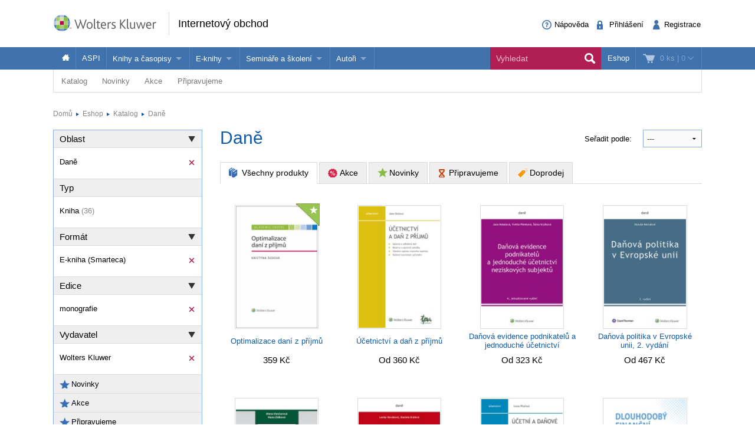

--- FILE ---
content_type: text/html; charset=utf-8
request_url: https://obchod.wolterskluwer.cz/cz/katalog/dane?_filter_refine_6=4&_filter_refine_4=9&_filter_refine_3=1
body_size: 21836
content:
<!DOCTYPE html>
<!--[if IE 8]><html class="no-js lt-ie9" lang="cs" > <![endif]-->
<!--[if gt IE 8]><!-->
<html class="no-js" lang="cs">
<!--<![endif]-->

<head>

	<script>
dataLayer = [];

function gtag(){
	window.dataLayer.push(arguments);
}

</script>	
		
	
<!-- Google Tag Manager -->
<script data-cmp-ab="1" >(function(w,d,s,l,i){w[l]=w[l]||[];w[l].push({'gtm.start':
new Date().getTime(),event:'gtm.js'});var f=d.getElementsByTagName(s)[0],
j=d.createElement(s),dl=l!='dataLayer'?'&l='+l:'';j.async=true;j.src=
'//www.googletagmanager.com/gtm.js?id='+i+dl; j.setAttribute('data-cmp-ab', '1'); f.parentNode.insertBefore(j,f);
})(window,document,'script','dataLayer','GTM-5R4587');</script>
<!-- End Google Tag Manager -->


	<meta charset="utf-8">
<meta name="viewport" content="width=device-width, user-scalable=no, initial-scale=1.0, maximum-scale=1.0">
<meta name="generator" content="Cream Webshape CMS, www.cream.sk">
<meta name="google-site-verification" content="ujNd5U14qmEIozIBo7ZdKTPiuknbyq9sOBiK1NsNSa8" />
<link rel="shortcut icon" href="/favicon.ico" />




	<title>Daně</title>
<meta name="description" content="Odborná literatura, knihy, časopisy z oblasti Daně." >

	<link rel="canonical" href="https://obchod.wolterskluwer.cz/cz/katalog/dane" >
	<meta property="og:title" content="Daně" >
	<meta property="og:type" content="website" >
	<meta property="og:url" content="https://obchod.wolterskluwer.cz/cz/katalog/dane" >
	<meta property="og:description" content="Odborná literatura, knihy, časopisy z oblasti Daně." >
	<meta property="og:image" content="https://obchod.wolterskluwer.cz/img/design/og/og-wkcr-4.gif" >





<script type="text/javascript" src="/localization.php?v=2.5.1&lang=cz"></script>


	<link rel="stylesheet" href="/css-cz/public.css?v=2.5.1" type="text/css" media="screen" />

		<script type="text/javascript" src="/js-cz/public.js?v=2.5.1"></script>


<script src="/bower_components/history.js/scripts/bundled/html4+html5/jquery.history.js?v=2.5.1"></script>


<link rel="stylesheet" href="/css/print.css?v=2.5.1" type="text/css" media="print" />
<script type="text/javascript">
$.browser = {};
</script>

<style>
img.pic-right {
	float: right;
	margin: 0 0 10px 10px;
}
img.pic-left {
	float: left;
	margin: 0 10px 0  10px;
}

.web-contact-detail h2 {
    color: #000;
    font-size: 1.4em;
    margin-bottom: 10px;
}

.web-contact-detail .opening-hours {
    background: #ededed none repeat scroll 0 0;
    border: 1px solid #dbdbdb;
    float: right;
    font-size: 1em;
    margin-bottom: 20px;
    padding: 10px 15px;
    width: 230px;
}

.web-contact-detail .opening-hours h2 {
    background-image: url("/img/design/icos-mini.png");
    background-position: 0 -5405px;
    background-repeat: no-repeat;
    color: #000000;
    font-size: 1.4em;
    margin-bottom: 10px;
    outline: medium none;
    padding: 0 0 0 20px;
}

.web-contact-detail table {
    background: none;
    border: none;
    margin: 0;
}

.web-contact-detail table td {
    background: transparent;
    border: none;
    padding: 0 10px 0 0;
}

.txt-gray {
    color: #787878 !important;
}

.txt-abs-size-18 {
font-size: 1.4em;
}

.txt-size-26 {
font-size: 2em;
}

.txt-abs-size-11 {
    font-size: 11px !important;
}

.hotline {
    background: #fff none repeat scroll 0 0;
    border: 1px solid #dbdbdb;
    float: right;
    font-size: 1em;
    margin-bottom: 25px;
    padding: 10px 15px;
    width: 285px;
}

.hotline hr {
    clear: both;
    margin-bottom: 15px;
}

.hotline h2 {
    color: #000;
    font-size: 1.4em;

}

.txt-c {
    text-align: center !important;
}

@media only screen and (max-width: 400px) {
    img.pic-right {
       float:none;
    }
}

table.trainings tr.on td.mark {
    background: #fff url("/img/design/arrow-blue-l.png") no-repeat scroll right 0;
}

table.trainings td.mark {
    background: #fff none repeat scroll 0 0;
    border-color: #fff -moz-use-text-color #fff #fff !important;
    border-right: 0 none !important;
    width: 25px;
}

table.trainings {
	width:100%;
}
</style>

<script 
id="recaptcha_api_script"
data-site-key="6LdH_cQhAAAAALMQ0NzpME4L8HwFdcmHw7ryqnej"
src="https://www.google.com/recaptcha/api.js?render=6LdH_cQhAAAAALMQ0NzpME4L8HwFdcmHw7ryqnej"></script>
	
</head>
<body>
	
	
<!-- Google Tag Manager -->
<noscript><iframe src="//www.googletagmanager.com/ns.html?id=GTM-5R4587" 
height="0" width="0" style="display:none;visibility:hidden"></iframe></noscript>

<!-- End Google Tag Manager -->

	
	<div class="off-canvas-wrap" id="off-canvas-wrap" data-offcanvas >

		<div class="inner-wrap">

			<header class="header">

	<div class="header-top">
		<div class="header-top__inner row">

			<div class="header-top-left -columns -small-12 -medium-6 -large-8">

				<a class="logo-wrap" href="https://obchod.wolterskluwer.cz">
	<div class="logo hide-for-print">Wolters Kluwer</div> <img
	class="show-for-print logo-print" alt="Logo Wolters Kluwer"
	src="/img-cz/design/logo-wkcr.png" >
</a>
<div class="claim" >
<p class="page-head">
	<a href="https://obchod.wolterskluwer.cz">Internetový obchod</a>
</p>
</div>
			</div>

			<div class="header-top-right -columns -small-12 -medium-6 -large-4">

				<div class="account-area-wrap hide-for-small">
					<div class="account-area clearfix">

						<div id="prsn_person_bp_layout" class="layout-wrap">


	<ul
	class="account-menu account-menu-notlogged"
	>
		<li class="help">
			<a
			href="https://obchod.wolterskluwer.cz/cz/napoveda"
			><span class="icon-txt-question-o"></span><span class="item-label">Nápověda</span>
			</a>
		</li>
		
		<li class="sign-in">
			<a
			rel="nofollow"
			onclick="CML.$prsn_person_bp.openLogin('dialog'); return false;"
			href="https://obchod.wolterskluwer.cz/cz/prihlaseni"
			><span class="icon-txt-lock"></span><span class="item-label">Přihlášení</span>
			</a>
		</li>

		<li class="sign-up">
			<a
			rel="nofollow"
			onclick="CML.$prsn_person_bp.openRegister('dialog'); return false;"
			href="https://obchod.wolterskluwer.cz/cz/registrace"
			><span class="icon-txt-user-2"></span><span class="item-label">Registrace</span>
			</a>
		</li>
	</ul>



<script type="text/javascript" language="JavaScript">
$(document).ready(function() {

	$(this).data('prsn_person_bp_isLoggedUser', '0');
	
	$(this).data('prsn_person_bp_updateLink','/ibase.php?_server=emil&_pack=web&_action=update_html&viewmode=publicBoxPerson&doc_id=12');
	$(this).data('prsn_person_bp_updateLoginLink','/ibase.php?_server=emil&_pack=web&_action=update_html&viewmode=publicLogin&doc_id=12');
	$(this).data('prsn_person_bp_updateRegisterLink','/ibase.php?_server=emil&_pack=web&_action=update_html&viewmode=publicRegister&doc_id=12');
	$(this).data('prsn_person_bp_staticLogoutRedirLink','/cz/katalog?_filter_refine_5=395&_filter_refine_4=2&_filter_refine_6=1');
	$(this).data('prsn_person_bp_server','wkshop_b2c_person');
	CML.$prsn_person_bp.init();
});
</script></div>


					</div>
				</div>

			</div>

		</div>
	</div>

	<div class="header-bottom">
		<div class="row">

			<div class="columns">

				<div class="user-area-wrap">
					<div class="user-area clearfix">

						<div id="eshop_cart_bc_layout"  class="layout-wrap">
<ul class="shop-menu">
	<li
	class="cart"
	id="eshop_cart_bc_cart_wrapper"
	>

		
		<div
		id="eshop_cart_bc_summary"
		>
			<a
href="https://obchod.wolterskluwer.cz/cz/nakupni-kosik"
onclick="CML.$eshop_cart_bc.openCart('dialog'); return false;"
id="CML.$eshop_cart_bc"
title="Přejít do košíku"
><span class="cart-icon icon-txt-cart-2"></span>
<span class="item-label">
	<span class="cart-count">0 ks<span> |
	<span class="cart-sum">0</span>
	<span class="cart-arrow icon-txt-arrow-down-line"> </span>
</span>
</a>

<script type="text/javascript">
$(document).ready(function()
{
	$(this).data('eshop_cart_bc_is_isic_validated',0);

			$('#eshop_cart_bc_cart_wrapper').removeClass('filled');
	});
</script>
		</div>

		<div
		id="eshop_cart_bc_items_wrapper"
		class="cart-dropdown d-none"
		>
			<div class="cart-dropdown-inner" >

				<div
				id="eshop_cart_bc_items"
				>
				</div>

				<div
				id="eshop_cart_bc_actions"
				>
					<div class="row">
	<div class="columns small-6 small-text-center">
		<a 
		rel="nofollow"
		href="https://obchod.wolterskluwer.cz/cz/nakupni-kosik" 
		class="button secondary"
		>Upravit košík		</a>
	</div>
	<div class="columns small-6 small-text-center">
		<a 
		rel="nofollow"
		href="https://obchod.wolterskluwer.cz/cz/objednavka?step=2" 
		class="button"
		>OBJEDNAT <i class="icon-txt-check"></i>
		</a>
	</div>
</div>
				</div>

					<div class="box box-person">
		<h2>Momentálně nakupujete jako nepřihlášený uživatel</h2>

<p class="register-info"><a onclick="CML.$eshop_cart_lc.openRegister('dialog'); return false;" href="javascript:void(0);">Registrujte se a získejte<br>zpět 5 % do své Peněženky</a></p>

<p>
	Pokud jste se již registrovali, můžete se <a onclick="CML.$eshop_cart_lc.openLogin('dialog'); return false;" href="javascript:void(0);">přihlásit</a> a vaše údaje se automaticky načtou do formuláře.
</p>
<p>
	Pokud ještě nejste registrován, <a onclick="CML.$eshop_cart_lc.openRegister('dialog'); return false;" href="javascript:void(0);">zaregistrujte se</a>. Je to rychlé a jednoduché.
</p>	</div>

			</div>



		</div>

	</li>

</ul><script type="text/javascript" language="JavaScript">
$(document).ready(function()
{
	$(this).data('eshop_cart_bc_updateLink','/ibase.php?_server=emil&_pack=web&_action=update_html&viewmode=publicBoxCart&doc_id=13');

	$(this).data('eshop_cart_bc_staticCartLink','https://obchod.wolterskluwer.cz/cz/nakupni-kosik');

	$(this).data('eshop_cart_bc_server','wkshop_b2c_eshop');

	$(this).data('eshop_cart_lc_updateLoginLink','/ibase.php?_server=emil&_pack=web&_action=update_html&viewmode=publicLogin&doc_id=12');
	$(this).data('eshop_cart_lc_updateRegisterLink','/ibase.php?_server=emil&_pack=web&_action=update_html&viewmode=publicRegister&doc_id=12');
	$(this).data('eshop_cart_bc_updateCartLink','/ibase.php?_server=emil&_pack=web&_action=update_html&viewmode=publicListCart&doc_id=13');

	CML.$eshop_cart_bc.init( '' );
});
</script></div>
					</div>
				</div>

				<nav class="top-bar" data-options="">
					<section class="top-bar-section">

												<a
						class="left-off-canvas-toggle menu-icon"
						id="off-canvas-toggle"
						href="javascript:void(0);"><i class="icon-txt-menu-hamburger"></i>
						</a>

						<ul class="right main-navi">

	
	<li class="on"><a href="https://obchod.wolterskluwer.cz">Eshop</a>
	
					
	</li>
	
</ul><ul class="main-navi"   >

				
				
			
			<li class="home">

				
					<a
					href="https://obchod.wolterskluwer.cz"
					title=""
															><span class="icon-txt-house"></span>					</a>

				
				
			</li>
			 			 	<li class="divider"></li>
			 			

		
			
			<li class="">

				
					<a
					href="/cz/katalog?_filter_refine_1=5"
					title=""
															>ASPI					</a>

				
				
			</li>
			 			 	<li class="divider"></li>
			 			

		
			
			<li class="has-dropdown not-click">

				
					<span>Knihy a časopisy</span>

				
				

	<ul  class="dropdown"  >

				
				
			
			<li class="">

				
					<a
					href="/cz/katalog?_filter_refine_1=1"
					title=""
															>Knihy					</a>

				
				
			</li>
			 			

		
			
			<li class="">

				
					<a
					href="/cz/katalog?_filter_refine_1=2"
					title=""
															>Časopisy					</a>

				
				
			</li>
			 			

		
	</ul>




			</li>
			 			 	<li class="divider"></li>
			 			

		
			
			<li class="has-dropdown not-click">

				
					<span>E-knihy</span>

				
				

	<ul  class="dropdown"  >

				
				
			
			<li class="">

				
					<a
					href="/cz/e-knihy/nabidka-e-knih.c-857.html"
					title=""
										target="_blank"
															>Jak na naše e-knihy?					</a>

				
				
			</li>
			 			

		
			
			<li class="">

				
					<a
					href="/cz/katalog?_filter_refine_6=4"
					title=""
															>Koupit e-knihu					</a>

				
				
			</li>
			 			

		
			
			<li class="">

				
					<a
					href="/cz/katalog?_filter_refine_6=6"
					title=""
															>Půjčit si e-knihu					</a>

				
				
			</li>
			 			

		
	</ul>




			</li>
			 			 	<li class="divider"></li>
			 			

		
			
			<li class="has-dropdown not-click">

				
					<span>Semináře a školení</span>

				
				

	<ul  class="dropdown"  >

				
				
			
			<li class="">

				
					<a
					href="/cz/katalog/seminare-konference"
					title=""
															>Semináře a konference					</a>

				
				
			</li>
			 			

		
			
			<li class="">

				
					<a
					href="https://obchod.wolterskluwer.cz/cz/aspi/skoleni-aspi/skoleni-aspi.c-195.html"
					title=""
															>Školení ASPI a Praetor					</a>

				
				
			</li>
			 			

		
	</ul>




			</li>
			 			 	<li class="divider"></li>
			 			

		
			
			<li class="has-dropdown not-click">

				
					<span>Autoři</span>

				
				

	<ul  class="dropdown"  >

				
				
			
			<li class="">

				
					<a
					href="https://www.wolterskluwer.com/cs-cz/solutions/cz/autori"
					title=""
															>Více o autorech Wolters Kluwer					</a>

				
				
			</li>
			 			

		
			
			<li class="">

				
					<a
					href="https://www.wolterskluwer.com/cs-cz/solutions/cz/autori/publishone"
					title=""
															>PublishOne					</a>

				
				
			</li>
			 			

		
	</ul>




			</li>
			 			 	<li class="divider"></li>
			 			

		
	</ul>




<ul class="top-bar__search-area">
	<li class="divider"></li>
	<li class="search-box-wrap" >
		
		<form 
		class="search-box " 
		id="top-bar-search-box"
		action="/cz/vyhledavani" 
		method="GET"
		>	<input type="submit" class="d-none">
			<input 
			type="text" 
			value="" 
			placeholder="Vyhledat"
			class="search-input" 
			name="q"
			id="dcat_prd_sbox_input" 
			data-ac="/ibase.php?_action=autocomplete&_pack=dcat_search&_server=wkshop_dcat"
			><span class="icon-txt-search search-submit"></span><span class="icon-txt-cross search-close"></span>
		</form>
		
		<a 
		href="javascript:void(0);" 
		title="Search"
		class="collapsed-search" 
		data-search-box="top-bar-search-box"><span class="icon-txt-search"></span></a>
		
	</li>
</ul>
 

					</section>
				</nav>

			</div>

		</div>
	</div>

</header>

<div class="row" >
	<div class="columns" >
		<div class="subhead" >

			<style>

.top-bar-section ul.sub-nav li {
    float: none;
    display:inline;
}
</style>


	<ul class="sub-nav">

		
		
			
			
				<li
				class="has-dropdown has-richmenu not-click"									data-dropdown="dcat_sub_navi_item_14" 
					data-options="is_hover:true;"
								>
					
						<a
						href="/cz/katalog"
																								>Katalog						</a>

										
											<div id="dcat_sub_navi_item_14" class="f-dropdown rich-menu" data-dropdown-content>
										
							
								
							<div class="row collapse">

	
		<div class="medium-4 large-6 columns">

			<div class="panel plain">
				

<ul class="category-menu" >

		
			
				
			
		<li>
			<a href="https://obchod.wolterskluwer.cz/cz/katalog/pravo">
								<span 
										class="icon-img-small-scales" 
									>
					Právo				</span>
							</a>
			
			

<ul  >

		
			
				
			
		<li>
			<a href="https://obchod.wolterskluwer.cz/cz/katalog/pravo/autorske-pravo-a-pravo-dusevniho-vlastnictvi">
									Autorské právo a právo duševního vlastnictví							</a>
			
						
		</li>
	
		
				
			
		<li>
			<a href="https://obchod.wolterskluwer.cz/cz/katalog/pravo/danove-pravo">
									Daňové právo							</a>
			
						
		</li>
	
		
				
			
		<li>
			<a href="https://obchod.wolterskluwer.cz/cz/katalog/pravo/evropske-pravo">
									Evropské právo							</a>
			
						
		</li>
	
		
				
			
		<li>
			<a href="https://obchod.wolterskluwer.cz/cz/katalog/pravo/financni-pravo">
									Finanční právo							</a>
			
						
		</li>
	
		
				
			
		<li>
			<a href="https://obchod.wolterskluwer.cz/cz/katalog/pravo/mezinarodni-pravo">
									Mezinárodní právo							</a>
			
						
		</li>
	
		
				
			
		<li>
			<a href="https://obchod.wolterskluwer.cz/cz/katalog/pravo/obcanske-pravo-hmotne">
									Občanské právo hmotné							</a>
			
						
		</li>
	
		
				
			
		<li>
			<a href="https://obchod.wolterskluwer.cz/cz/katalog/pravo/obcanske-pravo-procesni">
									Občanské právo procesní							</a>
			
						
		</li>
	
		
				
			
		<li>
			<a href="https://obchod.wolterskluwer.cz/cz/katalog/pravo/obchodni-pravo">
									Obchodní právo							</a>
			
						
		</li>
	
		
				
			
		<li>
			<a href="https://obchod.wolterskluwer.cz/cz/katalog/pravo/ochrana-osobnich-udaju">
									Ochrana osobních údajů							</a>
			
						
		</li>
	
		
				
			
		<li>
			<a href="https://obchod.wolterskluwer.cz/cz/katalog/pravo/pracovni-pravo-a-pravo-socialniho-zabezpeceni">
									Pracovní právo a právo sociálního zabezpečení							</a>
			
						
		</li>
	
		
				
			
		<li>
			<a href="https://obchod.wolterskluwer.cz/cz/katalog/pravo/pravni-dejiny">
									Právní dějiny							</a>
			
						
		</li>
	
		
				
			
		<li>
			<a href="https://obchod.wolterskluwer.cz/cz/katalog/pravo/pravo-zivotniho-prostredi">
									Právo životního prostředí							</a>
			
						
		</li>
	
		
				
			
		<li>
			<a href="https://obchod.wolterskluwer.cz/cz/katalog/pravo/rodinne-pravo">
									Rodinné právo							</a>
			
						
		</li>
	
		
				
			
		<li>
			<a href="https://obchod.wolterskluwer.cz/cz/katalog/pravo/spravni-pravo">
									Správní právo							</a>
			
						
		</li>
	
		
				
			
		<li>
			<a href="https://obchod.wolterskluwer.cz/cz/katalog/pravo/teorie-prava">
									Teorie práva							</a>
			
						
		</li>
	
		
				
			
		<li>
			<a href="https://obchod.wolterskluwer.cz/cz/katalog/pravo/trestni-pravo">
									Trestní právo							</a>
			
						
		</li>
	
		
				
			
		<li>
			<a href="https://obchod.wolterskluwer.cz/cz/katalog/pravo/ustavni-pravo">
									Ústavní právo							</a>
			
						
		</li>
	
		
				
			
		<li>
			<a href="https://obchod.wolterskluwer.cz/cz/katalog/pravo/verejne-zakazky">
									Veřejné zakázky							</a>
			
						
		</li>
	
		
				
			
		<li>
			<a href="https://obchod.wolterskluwer.cz/cz/katalog/pravo/zdravotnicke-a-farmaceuticke-pravo">
									Zdravotnické a farmaceutické právo							</a>
			
						
		</li>
	
	
</ul>
			
		</li>
	
		
				
				</ul>
		<ul class="category-menu">
			
		<li>
			<a href="https://obchod.wolterskluwer.cz/cz/katalog/dane">
								<span 
										class="icon-img-small-percent" 
									>
					Daně				</span>
							</a>
			
						
		</li>
	
		
				
			
		<li>
			<a href="https://obchod.wolterskluwer.cz/cz/katalog/ucetnictvi">
								<span 
										class="icon-img-small-books" 
									>
					Účetnictví				</span>
							</a>
			
						
		</li>
	
		
				
			
		<li>
			<a href="https://obchod.wolterskluwer.cz/cz/katalog/skolstvi">
								<span 
										class="icon-img-small-books" 
									>
					Školství				</span>
							</a>
			
						
		</li>
	
		
				
			
		<li>
			<a href="https://obchod.wolterskluwer.cz/cz/katalog/mzdy-a-personalistika">
								<span 
										class="icon-img-small-person" 
									>
					Mzdy a personalistika				</span>
							</a>
			
						
		</li>
	
		
				
			
		<li>
			<a href="https://obchod.wolterskluwer.cz/cz/katalog/bozp">
								<span 
										class="icon-img-small-health" 
									>
					BOZP				</span>
							</a>
			
						
		</li>
	
		
				
			
		<li>
			<a href="https://obchod.wolterskluwer.cz/cz/katalog/statni-sprava-a-samosprava">
								<span 
										class="icon-img-small-stamp" 
									>
					Státní správa a samospráva				</span>
							</a>
			
						
		</li>
	
		
				
			
		<li>
			<a href="https://obchod.wolterskluwer.cz/cz/katalog/ekonomika-a-finance">
								<span 
										class="icon-img-small-euro" 
									>
					Ekonomika a finance				</span>
							</a>
			
						
		</li>
	
		
				
			
		<li>
			<a href="https://obchod.wolterskluwer.cz/cz/katalog/management">
								<span 
										class="icon-img-small-chart" 
									>
					Management				</span>
							</a>
			
						
		</li>
	
		
				
			
		<li>
			<a href="https://obchod.wolterskluwer.cz/cz/katalog/neziskovy-sektor">
								<span 
										class="icon-img-small-band" 
									>
					Neziskový sektor				</span>
							</a>
			
						
		</li>
	
		
				
			
		<li>
			<a href="https://obchod.wolterskluwer.cz/cz/katalog/politologie">
								<span 
										class="icon-img-small-polis" 
									>
					Politologie				</span>
							</a>
			
						
		</li>
	
		
				
			
		<li>
			<a href="https://obchod.wolterskluwer.cz/cz/katalog/ostatni">
								<span 
									>
					Ostatní				</span>
							</a>
			
						
		</li>
	
	
</ul>
			</div>
			
		</div>
		<div class="medium-8 large-6  columns">
			<div class="dcat panel plain">
	
			<h3>
			<span>Vybrané produkty</span>
		</h3>
		
	<div class="list list-small clearfix">
	
				
				
			<div class="list-item list-item-small">
				
				<div class="list-item list-item-small" >

	<a href="https://obchod.wolterskluwer.cz/cz/prispevkove-organizace-z-pravniho-pohledu-teorie-a-praxe.p9567.html" title="Příspěvkové organizace z právního pohledu (teorie a praxe)" >
		<div class="fixed-col">
			<div class="img-wrap">		
				<img src="https://static.wolterskluwer.cz/content/mediagallery/wkshop_system/image/product/types/T2/26481.jpg" alt="Příspěvkové organizace z právního pohledu (teorie a praxe)" >
			</div>
		</div>
		<div class="fluid-col">
			<h3>Příspěvkové organizace z právního pohledu (teorie a praxe)</h3>
						<p class="props">
				Václav Dobrozemský			</p>
						<p class="price" >
				Od&nbsp;482 Kč								
						
			</p>
			 
		</div>
	</a>
	
</div>	
			</div>

				
			<div class="list-item list-item-small">
				
				<div class="list-item list-item-small" >

	<a href="https://obchod.wolterskluwer.cz/cz/odmenovani-clenu-organu-obchodnich-spolecnosti-a-majetkova-plneni-spolecnikum.p9791.html" title="Odměňování členů orgánů obchodních společností a majetková plnění společníkům" >
		<div class="fixed-col">
			<div class="img-wrap">		
				<img src="https://static.wolterskluwer.cz/content/mediagallery/wkshop_system/image/product/types/T2/26797.jpg" alt="Odměňování členů orgánů obchodních společností a majetková plnění společníkům" >
			</div>
		</div>
		<div class="fluid-col">
			<h3>Odměňování členů orgánů obchodních společností a majetková plnění společníkům</h3>
						<p class="props">
				Kristián Csach, Bohumil Havel, Lucia Žitňanská a kolektiv			</p>
						<p class="price" >
				Od&nbsp;512 Kč								
						
			</p>
			 
		</div>
	</a>
	
</div>	
			</div>

				
			<div class="list-item list-item-small">
				
				<div class="list-item list-item-small" >

	<a href="https://obchod.wolterskluwer.cz/cz/pokrocily-kurz-prava-proti-nekale-soutezi.p9759.html" title="Pokročilý kurz práva proti nekalé soutěži" >
		<div class="fixed-col">
			<div class="img-wrap">		
				<img src="https://static.wolterskluwer.cz/content/mediagallery/wkshop_system/image/product/types/T2/26757.jpg" alt="Pokročilý kurz práva proti nekalé soutěži" >
			</div>
		</div>
		<div class="fluid-col">
			<h3>Pokročilý kurz práva proti nekalé soutěži</h3>
						<p class="props">
				Dana Ondrejová			</p>
						<p class="price" >
				Od&nbsp;252 Kč								
						
			</p>
			 
		</div>
	</a>
	
</div>	
			</div>

				
			<div class="list-item list-item-small">
				
				<div class="list-item list-item-small" >

	<a href="https://obchod.wolterskluwer.cz/cz/zakonik-prace-prakticky-komentar-3-vydani.p9723.html" title="Zákoník práce. Praktický komentář, 3. vydání" >
		<div class="fixed-col">
			<div class="img-wrap">		
				<img src="https://static.wolterskluwer.cz/content/mediagallery/wkshop_system/image/product/types/T2/26759.jpg" alt="Zákoník práce. Praktický komentář, 3. vydání" >
			</div>
		</div>
		<div class="fluid-col">
			<h3>Zákoník práce. Praktický komentář, 3. vydání</h3>
						<p class="props">
				Jan Pichrt a kol.			</p>
						<p class="price" >
				Od&nbsp;2 601 Kč								
						
			</p>
			 
		</div>
	</a>
	
</div>	
			</div>

		
	</div>	
</div>			</div>

	
</div>	
						
											</div>
					
				</li>

			
		
			
			
				<li
				class="has-dropdown has-richmenu not-click"									data-dropdown="dcat_sub_navi_item_11" 
					data-options="is_hover:true;"
								>
					
						<a
						href="/cz/katalog/novinky"
																								>Novinky						</a>

										
											<div id="dcat_sub_navi_item_11" class="f-dropdown rich-menu" data-dropdown-content>
										
							
								
							<div class="row collapse">

	
		<div class="small-6 columns">

			<div class="dcat panel plain">
	
		
	<div class="list list-small clearfix">
	
				
				
			<div class="list-item list-item-small">
				
				<div class="list-item list-item-small" >

	<a href="https://obchod.wolterskluwer.cz/cz/odmenovani-clenu-organu-obchodnich-spolecnosti-a-majetkova-plneni-spolecnikum.p9791.html" title="Odměňování členů orgánů obchodních společností a majetková plnění společníkům" >
		<div class="fixed-col">
			<div class="img-wrap">		
				<img src="https://static.wolterskluwer.cz/content/mediagallery/wkshop_system/image/product/types/T2/26797.jpg" alt="Odměňování členů orgánů obchodních společností a majetková plnění společníkům" >
			</div>
		</div>
		<div class="fluid-col">
			<h3>Odměňování členů orgánů obchodních společností a majetková plnění společníkům</h3>
						<p class="props">
				Kristián Csach, Bohumil Havel, Lucia Žitňanská a kolektiv			</p>
						<p class="price" >
				Od&nbsp;512 Kč								
						
			</p>
			 
		</div>
	</a>
	
</div>	
			</div>

				
			<div class="list-item list-item-small">
				
				<div class="list-item list-item-small" >

	<a href="https://obchod.wolterskluwer.cz/cz/pokrocily-kurz-prava-proti-nekale-soutezi.p9759.html" title="Pokročilý kurz práva proti nekalé soutěži" >
		<div class="fixed-col">
			<div class="img-wrap">		
				<img src="https://static.wolterskluwer.cz/content/mediagallery/wkshop_system/image/product/types/T2/26757.jpg" alt="Pokročilý kurz práva proti nekalé soutěži" >
			</div>
		</div>
		<div class="fluid-col">
			<h3>Pokročilý kurz práva proti nekalé soutěži</h3>
						<p class="props">
				Dana Ondrejová			</p>
						<p class="price" >
				Od&nbsp;252 Kč								
						
			</p>
			 
		</div>
	</a>
	
</div>	
			</div>

				
			<div class="list-item list-item-small">
				
				<div class="list-item list-item-small" >

	<a href="https://obchod.wolterskluwer.cz/cz/zakonik-prace-prakticky-komentar-3-vydani.p9723.html" title="Zákoník práce. Praktický komentář, 3. vydání" >
		<div class="fixed-col">
			<div class="img-wrap">		
				<img src="https://static.wolterskluwer.cz/content/mediagallery/wkshop_system/image/product/types/T2/26759.jpg" alt="Zákoník práce. Praktický komentář, 3. vydání" >
			</div>
		</div>
		<div class="fluid-col">
			<h3>Zákoník práce. Praktický komentář, 3. vydání</h3>
						<p class="props">
				Jan Pichrt a kol.			</p>
						<p class="price" >
				Od&nbsp;2 601 Kč								
						
			</p>
			 
		</div>
	</a>
	
</div>	
			</div>

				
			<div class="list-item list-item-small">
				
				<div class="list-item list-item-small" >

	<a href="https://obchod.wolterskluwer.cz/cz/zakon-o-zbranich-a-strelivu-c-90-2024-sb-komentar.p9685.html" title="Zákon o zbraních a střelivu (č. 90/2024 Sb.). Komentář" >
		<div class="fixed-col">
			<div class="img-wrap">		
				<img src="https://static.wolterskluwer.cz/content/mediagallery/wkshop_system/image/product/types/T2/26707.jpg" alt="Zákon o zbraních a střelivu (č. 90/2024 Sb.). Komentář" >
			</div>
		</div>
		<div class="fluid-col">
			<h3>Zákon o zbraních a střelivu (č. 90/2024 Sb.). Komentář</h3>
						<p class="props">
				Jan Dvořák, David Hejč			</p>
						<p class="price" >
				Od&nbsp;765 Kč								
						
			</p>
			 
		</div>
	</a>
	
</div>	
			</div>

				
			<div class="list-item list-item-small">
				
				<div class="list-item list-item-small" >

	<a href="https://obchod.wolterskluwer.cz/cz/zakon-o-obetech-trestnych-cinu-komentar-2-vydani.p9837.html" title="Zákon o obětech trestných činů. Komentář - 2. vydání" >
		<div class="fixed-col">
			<div class="img-wrap">		
				<img src="https://static.wolterskluwer.cz/content/mediagallery/wkshop_system/image/product/types/T2/26923.jpg" alt="Zákon o obětech trestných činů. Komentář - 2. vydání" >
			</div>
		</div>
		<div class="fluid-col">
			<h3>Zákon o obětech trestných činů. Komentář - 2. vydání</h3>
						<p class="props">
				Tomáš Durdík, Ludmila Čírtková, Petra Vitoušová, Daniela Háková			</p>
						<p class="price" >
				Od&nbsp;880 Kč								
						
			</p>
			 
		</div>
	</a>
	
</div>	
			</div>

		
	</div>	
</div>	
		</div>

		<div class="small-6 columns">

			<div class="dcat panel plain">

	<div class="promo-box-wrap">
		<div class="promo-box-item">

			<div class="row half-gutter">

				<div class="columns small-12 medium-4 large-4">

					<div class="img-wrap">
						<a href="https://obchod.wolterskluwer.cz/cz/prispevkove-organizace-z-pravniho-pohledu-teorie-a-praxe.p9567.html" title="Příspěvkové organizace z právního pohledu (teorie a praxe)" > 
							<img src="https://static.wolterskluwer.cz/content/mediagallery/wkshop_system/image/product/types/T2/26481.jpg" alt="Příspěvkové organizace z právního pohledu (teorie a praxe)" >
						</a>
					</div>

				</div>

				<div class="columns small-12 medium-8 large-8">

					<div class="txt-wrap">

						<header class="header clearfix">
							
							<h2>
								<a href="https://obchod.wolterskluwer.cz/cz/prispevkove-organizace-z-pravniho-pohledu-teorie-a-praxe.p9567.html" title="Příspěvkové organizace z právního pohledu (teorie a praxe)" > 
								Příspěvkové organizace z právního pohledu (teorie a praxe)								</a>
							</h2>
						
						</header>
						<div class="description-wrap">
							<p>Publikace Příspěvkové organizace z právního pohledu (teorie a praxe) přináší komplexní rozbor právního rámce těchto významných subjektů veřejného sektoru, které zřizují územní samosprávné celky. Zaměřuje se na právní aspekty a strukturu těchto...</p>
						</div>
						<p class="price">
							Od&nbsp;482 Kč				
													</p>
						
						 
	

						<div class="" id="">

							<a 
							class="button gray" 
							href="https://obchod.wolterskluwer.cz/cz/prispevkove-organizace-z-pravniho-pohledu-teorie-a-praxe.p9567.html"
							> <i class="icon-txt-lupa"></i> Zobrazit </a>

						</div>



					</div>

				</div>

			</div>

		</div>
	</div>

</div>
		</div>


	
</div>	
						
											</div>
					
				</li>

			
		
			
			
				<li
				class="has-dropdown has-richmenu not-click"									data-dropdown="dcat_sub_navi_item_12" 
					data-options="is_hover:true;"
								>
					
						<a
						href="/cz/katalog/akce"
																								>Akce						</a>

										
											<div id="dcat_sub_navi_item_12" class="f-dropdown rich-menu" data-dropdown-content>
										
							
								
							<div class="row collapse">

	
		<div class="small-6 columns">

			<div class="dcat panel plain">
	
		
	<div class="list list-small clearfix">
	
				
				
			<div class="list-item list-item-small">
				
				<div class="list-item list-item-small" >

	<a href="https://obchod.wolterskluwer.cz/cz/komplet-vse-pro-male-ctenare.p9773.html" title="Komplet - Vše pro malé čtenáře" >
		<div class="fixed-col">
			<div class="img-wrap">		
				<img src="https://static.wolterskluwer.cz/content/mediagallery/wkshop_system/image/product/types/T2/26777.jpg" alt="Komplet - Vše pro malé čtenáře" >
			</div>
		</div>
		<div class="fluid-col">
			<h3>Komplet - Vše pro malé čtenáře</h3>
						<p class="price" >
				1 513 Kč								
								<span class="price-sale">Ušetříte 380 Kč<span class="price-save-relat"> (20%)</span></span>	
						
			</p>
			 
		</div>
	</a>
	
</div>	
			</div>

				
			<div class="list-item list-item-small">
				
				<div class="list-item list-item-small" >

	<a href="https://obchod.wolterskluwer.cz/cz/komplet-bytove-domy.p6625.html" title="Komplet - Bytové domy" >
		<div class="fixed-col">
			<div class="img-wrap">		
				<img src="https://static.wolterskluwer.cz/content/mediagallery/wkshop_system/image/product/types/T2/21668.jpg" alt="Komplet - Bytové domy" >
			</div>
		</div>
		<div class="fluid-col">
			<h3>Komplet - Bytové domy</h3>
						<p class="price" >
				Od&nbsp;1 093 Kč								
								<span class="price-sale">Ušetříte 193 Kč<span class="price-save-relat"> (15%)</span></span>	
						
			</p>
			 
		</div>
	</a>
	
</div>	
			</div>

				
			<div class="list-item list-item-small">
				
				<div class="list-item list-item-small" >

	<a href="https://obchod.wolterskluwer.cz/cz/komplet-udrzitelnost.p9227.html" title="Komplet - Udržitelnost" >
		<div class="fixed-col">
			<div class="img-wrap">		
				<img src="https://static.wolterskluwer.cz/content/mediagallery/wkshop_system/image/product/types/T2/25653.jpg" alt="Komplet - Udržitelnost" >
			</div>
		</div>
		<div class="fluid-col">
			<h3>Komplet - Udržitelnost</h3>
						<p class="price" >
				Od&nbsp;766 Kč								
								<span class="price-sale">Ušetříte 137 Kč<span class="price-save-relat"> (15%)</span></span>	
						
			</p>
			 
		</div>
	</a>
	
</div>	
			</div>

		
	</div>	
</div>	
		</div>

		<div class="small-6 columns">

			<div class="dcat panel plain">

	<div class="promo-box-wrap">
		<div class="promo-box-item">

			<div class="row half-gutter">

				<div class="columns small-12 medium-4 large-4">

					<div class="img-wrap">
						<a href="https://obchod.wolterskluwer.cz/cz/komplet-zakladni-lidska-prava.p5416.html" title="Komplet - Základní lidská práva" > 
							<img src="https://static.wolterskluwer.cz/content/mediagallery/wkshop_system/image/product/types/T2/19597.jpg" alt="Komplet - Základní lidská práva" >
						</a>
					</div>

				</div>

				<div class="columns small-12 medium-8 large-8">

					<div class="txt-wrap">

						<header class="header clearfix">
							
							<h2>
								<a href="https://obchod.wolterskluwer.cz/cz/komplet-zakladni-lidska-prava.p5416.html" title="Komplet - Základní lidská práva" > 
								Komplet - Základní lidská práva								</a>
							</h2>
						
						</header>
						<div class="description-wrap">
							<p>





Získejte kompletní informace a ušetřete 15 % z původní ceny!
Dvoudílný komplet obsahuje tyto tituly:

Základní práva - svazek první Důstojnost
Základní práva - svazek druhý Svoboda

Více informací, obsahy a ukázky knih naleznete vpravo v...</p>
						</div>
						<p class="price">
							Od&nbsp;1 340 Kč				
														<span class="price-sale">Ušetříte 236 Kč<span class="price-save-relat"> (15%)</span></span>		
													</p>
						
						 
	

						<div class="" id="">

							<a 
							class="button gray" 
							href="https://obchod.wolterskluwer.cz/cz/komplet-zakladni-lidska-prava.p5416.html"
							> <i class="icon-txt-lupa"></i> Zobrazit </a>

						</div>



					</div>

				</div>

			</div>

		</div>
	</div>

</div>
		</div>


	
</div>	
						
											</div>
					
				</li>

			
		
			
			
				<li
				class="has-dropdown has-richmenu not-click"									data-dropdown="dcat_sub_navi_item_28" 
					data-options="is_hover:true;"
								>
					
						<a
						href="/cz/katalog/pripravujeme"
																								>Připravujeme						</a>

										
											<div id="dcat_sub_navi_item_28" class="f-dropdown rich-menu" data-dropdown-content>
										
							
								
							<div class="row collapse">

	
		<div class="small-6 columns">

			<div class="dcat panel plain">
	
		
	<div class="list list-small clearfix">
	
				
				
			<div class="list-item list-item-small">
				
				<div class="list-item list-item-small" >

	<a href="https://obchod.wolterskluwer.cz/cz/obcansky-zakonik-zak-c-89-2012-sb-komentar-svazek-v-zavazkove-pravo-prvni-cast-2-vydani.p5088.html" title="Občanský zákoník (zák. č. 89/2012 Sb.). Komentář. Svazek V (závazkové právo – první část) - 2. vydání" >
		<div class="fixed-col">
			<div class="img-wrap">		
				<img src="/img/design/blanks/T2.png" alt="Občanský zákoník (zák. č. 89/2012 Sb.). Komentář. Svazek V (závazkové právo – první část) - 2. vydání" >
			</div>
		</div>
		<div class="fluid-col">
			<h3>Občanský zákoník (zák. č. 89/2012 Sb.). Komentář. Svazek V (závazkové právo – první část) - 2. vydání</h3>
						<p class="props">
				Jiří Švestka, Jan Dvořák, Josef Fiala a kolektiv			</p>
						<p class="price" >
												
						
			</p>
					<p class="product-info">
			<span class="iconed ico-info-alert">Připravujeme</span>
		</p>
	 
		</div>
	</a>
	
</div>	
			</div>

		
	</div>	
</div>	
		</div>

		<div class="small-6 columns">

			<div class="dcat panel plain">

	<div class="promo-box-wrap">
		<div class="promo-box-item">

			<div class="row half-gutter">

				<div class="columns small-12 medium-4 large-4">

					<div class="img-wrap">
						<a href="https://obchod.wolterskluwer.cz/cz/konference-ke-stavebnimu-pravu-2025.p9357.html" title="Konference ke stavebnímu právu 2025" > 
							<img src="https://static.wolterskluwer.cz/content/mediagallery/wkshop_system/image/product/types/T2/26291.jpg" alt="Konference ke stavebnímu právu 2025" >
						</a>
					</div>

				</div>

				<div class="columns small-12 medium-8 large-8">

					<div class="txt-wrap">

						<header class="header clearfix">
							
							<h2>
								<a href="https://obchod.wolterskluwer.cz/cz/konference-ke-stavebnimu-pravu-2025.p9357.html" title="Konference ke stavebnímu právu 2025" > 
								Konference ke stavebnímu právu 2025								</a>
							</h2>
						
						</header>
						<div class="description-wrap">
							<p>Nový stavební zákon má za sebou více než rok své plné účinnosti a aplikace v praxi. Aplikace nové právní úpravy a dalších souvisejících právních předpisů, které doznaly změn v souvislosti s rekodifikací stavebního práva, přinesla celou řadu...</p>
						</div>
						<p class="price">
							Od&nbsp;3 700 Kč				
													</p>
						
								<p class="product-info">
			<span class="iconed ico-info-alert">Připravujeme</span>
		</p>
	 
	

						<div class="" id="">

							<a 
							class="button gray" 
							href="https://obchod.wolterskluwer.cz/cz/konference-ke-stavebnimu-pravu-2025.p9357.html"
							> <i class="icon-txt-lupa"></i> Zobrazit </a>

						</div>



					</div>

				</div>

			</div>

		</div>
	</div>

</div>
		</div>


	
</div>	
						
											</div>
					
				</li>

			
		
	</ul>


		</div>
	</div>
</div>			
			<aside class="left-off-canvas-menu">
<div id="prsn_person_bpm_layout">

	<ul class="off-canvas-list offcanvas-navi">

		<li class="login">
			<a
			rel="nofollow"
			href="https://obchod.wolterskluwer.cz/cz/prihlaseni"
			><i class="icon-txt-user"></i> Přihlášení			</a>
		</li>
				<li class="login">
			<a
			rel="nofollow"
			href="https://obchod.wolterskluwer.cz/cz/registrace"
			><span>Registrace</span>
			</a>
		</li>
	</ul>

</div>
<ul class="off-canvas-list offcanvas-navi">

	<li>
		<form id="off-canvas-search-box" class="search-box show" action="/cz/vyhledavani">
			<input type="text" name="q" class="search-input" placeholder="Vyhledat" value="">
			<span class="icon-txt-lupa search-submit" onclick="$('#off-canvas-search-box').submit();"></span>
		</form>
	</li>
</ul><ul class="off-canvas-list offcanvas-navi">

				
				
			
			<li class="home">
			
				
				
					<a
					href="https://www.wolterskluwer.cz"
					title=""
															><span class="icon-txt-house"></span>					</a>

				
				
			</li>

		
			
			<li class="active">
			
				
				
					<a
					href="https://obchod.wolterskluwer.cz"
					title=""
															>Eshop					</a>

				
				

	<ul class="dropdown">

				
				
			
			<li class="">
			
				
				
					<a
					href="https://obchod.wolterskluwer.cz/cz/katalog/pravo"
					title=""
															>Právo					</a>

				
				
			</li>

		
			
			<li class="">
			
				
				
					<a
					href="https://obchod.wolterskluwer.cz/cz/katalog/dane"
					title=""
															>Daně					</a>

				
				
			</li>

		
			
			<li class="">
			
				
				
					<a
					href="https://obchod.wolterskluwer.cz/cz/katalog/ucetnictvi"
					title=""
															>Účetnictví					</a>

				
				
			</li>

		
			
			<li class="">
			
				
				
					<a
					href="https://obchod.wolterskluwer.cz/cz/katalog/skolstvi"
					title=""
															>Školství					</a>

				
				
			</li>

		
			
			<li class="">
			
				
				
					<a
					href="https://obchod.wolterskluwer.cz/cz/katalog/mzdy-a-personalistika"
					title=""
															>Mzdy a personalistika					</a>

				
				
			</li>

		
			
			<li class="">
			
				
				
					<a
					href="https://obchod.wolterskluwer.cz/cz/katalog/bozp"
					title=""
															>BOZP					</a>

				
				
			</li>

		
			
			<li class="">
			
				
				
					<a
					href="https://obchod.wolterskluwer.cz/cz/katalog/statni-sprava-a-samosprava"
					title=""
															>Státní správa a samospráva					</a>

				
				
			</li>

		
			
			<li class="">
			
				
				
					<a
					href="https://obchod.wolterskluwer.cz/cz/katalog/ekonomika-a-finance"
					title=""
															>Ekonomika a finance					</a>

				
				
			</li>

		
			
			<li class="">
			
				
				
					<a
					href="https://obchod.wolterskluwer.cz/cz/katalog/management"
					title=""
															>Management					</a>

				
				
			</li>

		
			
			<li class="">
			
				
				
					<a
					href="https://obchod.wolterskluwer.cz/cz/katalog/neziskovy-sektor"
					title=""
															>Neziskový sektor					</a>

				
				
			</li>

		
			
			<li class="">
			
				
				
					<a
					href="https://obchod.wolterskluwer.cz/cz/katalog/politologie"
					title=""
															>Politologie					</a>

				
				
			</li>

		
			
			<li class="">
			
				
				
					<a
					href="https://obchod.wolterskluwer.cz/cz/katalog/ostatni"
					title=""
															>Ostatní					</a>

				
				
			</li>

		
	</ul>




			</li>

		
			
			<li class="">
			
				
				
					<a
					href="/cz/katalog?_filter_refine_1=5"
					title=""
															>ASPI					</a>

				
				
			</li>

		
			
			<li class="">
			
				
				
					<a>Knihy a časopisy</a>

				
				

	<ul class="dropdown">

				
				
			
			<li class="">
			
				
				
					<a
					href="/cz/katalog?_filter_refine_1=1"
					title=""
															>Knihy					</a>

				
				
			</li>

		
			
			<li class="">
			
				
				
					<a
					href="/cz/katalog?_filter_refine_1=2"
					title=""
															>Časopisy					</a>

				
				
			</li>

		
	</ul>




			</li>

		
			
			<li class="">
			
				
				
					<a>E-knihy</a>

				
				

	<ul class="dropdown">

				
				
			
			<li class="">
			
				
				
					<a
					href="/cz/katalog?_filter_refine_6=4"
					title=""
															>Smarteca					</a>

				
				
			</li>

		
			
			<li class="">
			
				
				
					<a
					href="/cz/katalog?_filter_refine_6=5"
					title=""
															>Soubory ke stažení					</a>

				
				
			</li>

		
			
			<li class="">
			
				
				
					<a
					href="/cz/katalog?_filter_refine_6=6"
					title=""
															>Půjčování					</a>

				
				
			</li>

		
	</ul>




			</li>

		
			
			<li class="">
			
				
				
					<a>Semináře</a>

				
				

	<ul class="dropdown">

				
				
			
			<li class="">
			
				
				
					<a
					href="/cz/katalog?_filter_refine_1=6"
					title=""
															>Semináře					</a>

				
				
			</li>

		
			
			<li class="">
			
				
				
					<a
					href="https://obchod.wolterskluwer.cz/cz/aspi/skoleni-aspi/skoleni-aspi.c-195.html"
					title=""
															>Školení ASPI					</a>

				
				
			</li>

		
	</ul>




			</li>

		
			
			<li class="">
			
				
				
					<a>Autoři</a>

				
				

	<ul class="dropdown">

				
				
			
			<li class="">
			
				
				
					<a
					href="https://www.wolterskluwer.com/cs-cz/solutions/cz/autori"
					title=""
															>Více o autorech Wolters Kluwer					</a>

				
				
			</li>

		
			
			<li class="">
			
				
				
					<a
					href="https://www.wolterskluwer.com/cs-cz/solutions/cz/autori/publishone"
					title=""
															>PublishOne					</a>

				
				
			</li>

		
	</ul>




			</li>

		
	</ul>



</aside>
<a class="exit-off-canvas"></a>
			
			<div class="body" id="body">
			
				<div class="main">

					<div class="row">
	<div class="small-12 columns">
		<div id="dcat_path">
		<ul class="breadcrumbs">
			<li ><a href="https://www.wolterskluwer.cz">Domů</a></li>
			<li><a href="https://obchod.wolterskluwer.cz">Eshop</a></li>
			

		
			<li><a href="https://obchod.wolterskluwer.cz/cz/katalog?_filter_refine_6=4&_filter_refine_4=9&_filter_refine_3=1">Katalog</a></li>
                                
        
			<li><a href="https://obchod.wolterskluwer.cz/cz/katalog/dane?_filter_refine_6=4&_filter_refine_4=9&_filter_refine_3=1">Daně</a></li>
                                
        			
			
		</ul>
		</div>
	</div>	
</div>



					
					
					<div class="row">
					

						<div 
						class="small-12 medium-9 large-9 medium-push-3 large-push-3 columns" 
						id="body_content"
						>
							
							<div id="dcat_prd_ls_layout" class="">
	
<style type="text/css">
#dcat_prd_ls_tabs .tab-title.disabled{display:none !important;}
</style>
<div class="dcat mc">
	
	<div class="row">
		<div class="small-12 medium-6 large-8 columns">
			
			<div class="hide-for-medium-up mobile-filter-custom" >
	
	<a class="button secondary" href="javascript:void(0);" onclick="CML.$dcat_prd_ls.showMobileFilter(); return false;" >
		<i class="icon-txt-lupa txt-size-14"></i> Filter	</a>
	
</div>			
			<header class="header" id="dcat_prd_ls_heading_wrapper" >		
				<h1>
						Daně			
	</h1>		
			</header>
			
		</div>
		<div class="small-12 medium-6 large-4 columns">
			
			<div class="toolbar-panel hide-for-small" id="dcat_prd_ls_toolbar_wrapper" >
					<div class="cell">
				
			
<div class="filter-wrap clearfix d-none">
	
		
	<form class="left-col" id="dcat_prd_ls_filter_form" action="https://obchod.wolterskluwer.cz/cz/katalog/dane" >
		
		<input 
type="hidden" 
name="_filter_category_id"
id="dcat_prd_ls_filter_category_id" 
value="23" 
>
		<input 
	type="hidden" 
	name="_filter_refine_s03" 
	id="dcat_prd_ls_filter_refine_s03" 
	value="" 
	class="resetable-boolean resetable" 
	>
			<input 
	type="hidden" 
	name="_filter_refine_s04" 
	id="dcat_prd_ls_filter_refine_s04" 
	value="" 
	class="resetable-boolean resetable" 
	>
			<input 
	type="hidden" 
	name="_filter_refine_s100" 
	id="dcat_prd_ls_filter_refine_s100" 
	value="" 
	class="resetable-boolean resetable" 
	>
			<input 
	type="hidden" 
	name="_filter_refine_s101" 
	id="dcat_prd_ls_filter_refine_s101" 
	value="" 
	class="resetable-boolean resetable" 
	>
			<input 
	type="hidden" 
	name="_filter_refine_1" 
	id="dcat_prd_ls_filter_refine_1" 
	value="" 
	class="resetable" 
	>
			<input 
	type="hidden" 
	name="_filter_refine_3" 
	id="dcat_prd_ls_filter_refine_3" 
	value="1" 
	class="resetable" 
	>
			<input 
	type="hidden" 
	name="_filter_refine_4" 
	id="dcat_prd_ls_filter_refine_4" 
	value="9" 
	class="resetable" 
	>
			<input 
	type="hidden" 
	name="_filter_refine_5" 
	id="dcat_prd_ls_filter_refine_5" 
	value="" 
	class="resetable" 
	>
			<input 
	type="hidden" 
	name="_filter_refine_6" 
	id="dcat_prd_ls_filter_refine_6" 
	value="4" 
	class="resetable" 
	>
			<input 
	type="hidden" 
	name="_filter_refine_7" 
	id="dcat_prd_ls_filter_refine_7" 
	value="" 
	class="resetable" 
	>
			
				
	</form>
	
		
		
</div>
			
			<form 
			id="dcat_prd_ls_perpage_form" 
			method="GET" 
			action="https://obchod.wolterskluwer.cz/cz/katalog/dane" 
			class="right-col d-none" >
				
					
										<input type="hidden" name="_filter_refine_6" value="4" />
										
										<input type="hidden" name="_filter_refine_4" value="9" />
										
										<input type="hidden" name="_filter_refine_3" value="1" />
															
				<select 
				id="dcat_prd_ls_actual_perpage" 
				name="_per_page" 
				class="per-page" 
				onchange="submit();" 
				>
																											
						<option value="a1" selected="selected">12</option>
													
				</select>
				
				<label id="dcat_prd_ls_actual_perpage" class="mar-left-5">
					na stránku				</label>
			</form>
			
			
			<div class="sort-wrap">
				<form 
				id="dcat_prd_ls_sort_form"  
				method="GET" 
				action="https://obchod.wolterskluwer.cz/cz/katalog/dane" 
				class="" >
						
							
						<input type="hidden" name="_filter_refine_6" value="4" />
												
							
						<input type="hidden" name="_filter_refine_4" value="9" />
												
							
						<input type="hidden" name="_filter_refine_3" value="1" />
																
					<label class="toolbar-label" for="dcat_prd_ls_actual_sort">
						Seřadit podle:
					</label>				
					<select 
					id="dcat_prd_ls_actual_sort" 
					name="_sort" 
					class="sort-by" 
					onchange="CML.$dcat_prd_ls.sortChanged();" 
										>
						<option value="">---</option>
						<option value="price_w_tax*desc"  >
							Ceny 9-0						</option>
						<option value="price_w_tax*asc"  >
							Ceny 0-9						</option>
						<option value="datum_novinky*desc"  >
							Data 9-0						</option>
						<option value="name*asc"  >
							názvu A-Z						</option>
						<option value="name*desc"  >
							názvu Z-A						</option>
					</select>
					
				</form>
			</div>
				
						
			
	</div>


			</div>
		
		</div>
	</div>
	
	
		
	<ul 
	class="tabs tight hide-for-small" 
	id="dcat_prd_ls_tabs" 
	data-tab 
	>
		<li 
		class="tab-title active" 
		data-tab-name="dcat_prd_ls_tab_all"
		>
			<a href="#dcat_prd_ls_tab_all" rel="nofollow" >
				<i class="icon-img-small-books"></i> Všechny produkty			</a>
		</li>
		<li 
		class="tab-title  "
		data-tab-name="dcat_prd_ls_tab_sale" 
		>
			<a href="#dcat_prd_ls_tab_sale" rel="nofollow">
				<i class="iconed ico-sale"></i> Akce			</a>
		</li>
		<li 
		class="tab-title  "
		data-tab-name="dcat_prd_ls_tab_new"
		>
			<a href="#dcat_prd_ls_tab_new" rel="nofollow">
				<i class="iconed ico-star-green"></i> Novinky			</a>
		</li>
		<li 
		class="tab-title hide-for-medium  "
		data-tab-name="dcat_prd_ls_tab_comingsoon"
		>
			<a href="#dcat_prd_ls_tab_comingsoon" rel="nofollow">
				<i class="iconed ico-comingsoon"></i> Připravujeme			</a>
		</li>
		<li 
		class="tab-title hide-for-medium  "
		data-tab-name="dcat_prd_ls_tab_sellout"
		>
			<a href="#dcat_prd_ls_tab_sellout" rel="nofollow">
				<i class="iconed ico-price-tag"></i> Doprodej			</a>
		</li>
		
				
	</ul>	
	
	<div 
	class="tabs-content" 
	id="dcat_prd_ls_tab_panes" >		
									
		<div id="dcat_prd_ls_tab_all" class="content active">			
								
	<div class="row ignore-last-child-float half-gutter" >
	
					
			<div class="large-3 medium-4 small-6 columns">
						
			<div id="dcat_prd_ls_item_9749" class="list-item" >
	<a
	href="https://obchod.wolterskluwer.cz/cz/optimalizace-dani-z-prijmu.p9749.html"
	title="Optimalizace daní z příjmů"
	>
		<div class="img-wrap">	
							<p class="tag tag-novinka" title="Novinka">Novinka</p>
				
			<img
			src="https://static.wolterskluwer.cz/content/mediagallery/wkshop_system/image/product/types/T2/26921.jpg"
			alt="Optimalizace daní z příjmů"
			>	
		</div>	
		<h3><span>Optimalizace daní z příjmů</span></h3>
	
					 	
			<p class="price">
				<span>
					359 Kč									
				</span>
			</p>
					
			 
		
			</a>
			<div class="variant-selector-wrap">
			<form id="dcat_prd_ls_variant_form_9749" class="variant_form">

	<input
	type="hidden"
	value="9749"
	name="product_id"
	>
	

		<div class="variant-selector shop-b2c">

			
				<div class="variant-item"  >

					
					<input
					type="radio"
					name="variant_id"
					value="9751"
					id="dcat_prd_ls_vfs_9749_9751"
					onchange="CML.$dcat_prd_ls.variantChanged( '9749' );"
					checked="checked"					class="checkbox {variant_data :  {'is_available':true,'is_watchable':false,'is_actualization_watchable':false,'is_external_buyable':false,'is_signup_via_file':false,'is_free_ebook':false,'is_cart_amount':false,'is_shoplocator':false,'is_fixed_rent':false,'is_rent':false,'is_sdrm':false,'is_product_availability_partner':false,'typ_produktu':'2','intsku':'28240r','isbn':'978-80-286-0446-2','api_connect_rent_type':null}} "
					>
					<label
					for="dcat_prd_ls_vfs_9749_9751"
					class="variant-label"
					>
						
							<span class="price">359 Kč															</span>

						
						E-kniha Smarteca
						
						
							<a
							href="javascript:void(0);"
							rel="nofollow"
															onclick="CML.$dcat_prd_ls.openVariantInfo({'type':'article','article_id':'857','renderer':'dialog'})"
														title="Více informací"
							class="has-tip iconed ico-question ">
							</a>

											</label>
										
								
																																		
																		
			 							<span 
										class="variant-status txt-green txt-info-infoicon has-tip" 
																				title="Produkt je dostupný online, po zakoupení budete k němu mít ihned přístup."
																				>
											V prodeji - ihned k dispozici										</span>
										
																																						
							
														
							
												
													
						
		 

	


												<br>
														<a
							href="javascript:void(0);"
							rel="nofollow"
															onclick="CML.$dcat_prd_ls.openVariantInfo({'type':'article','article_id':'857','renderer':'dialog'})"
														 title="Více informací"
							class="has-tip variant-info txt-secondary t1 "
							>Co je Smarteca?							</a>
					
					
					
					
					
										
					
				</div>

			
			<div class="variant-form" >

									
					<div id="dcat_prd_ls_button_add_to_cart_wrap_9749" class="" >

						<div id="dcat_prd_ls_amount_wrap_9749" class="left">

							<input
							id="dcat_prd_ls_amount_9749"
							class="amount left"
							type="text"
							value="1"
							>

							<ul class="spinner">
								<li>
									<a
									onclick="CML.$dcat_prd_ls.spinner('+', 'dcat_prd_ls_amount_9749'); return false;"
									href="javascript:void(0);">
									<span class="icon-txt-arrow-up"></span>
									</a>
								</li>
								<li>
									<a
									onclick="CML.$dcat_prd_ls.spinner('-', 'dcat_prd_ls_amount_9749'); return false;"
									href="javascript:void(0);">
									<span class="icon-txt-arrow-down"></span>
									</a>
								</li>
							</ul>

							<label
							for="dcat_prd_ls_amount_9749"
							>ks							</label>

						</div>

						<button
						onclick="CML.$dcat_prd_ls.addToCart( '9749' ); return false;"
						class="right"
						id="dcat_prd_ls_button_add_to_cart_9749"
						>Vložit do košíku						</button>

					</div>

					
						<div id="dcat_prd_ls_button_add_to_watchdog_wrap_9749" class="d-none" >

							<button
							onclick="CML.$dcat_prd_ls.addToWatchdog( '9749' ); return false;"
							class="right"
							id="dcat_prd_ls_button_add_to_watchdog_9749"
							>Hlídací pes							</button>

						</div>

						<div id="dcat_prd_ls_button_external_buy_wrap_9749" class="d-none" >

							<button
							onclick="CML.$dcat_prd_ls.externalBuy( '9749' ); return false;"
							class="right"
							id="dcat_prd_ls_button_external_buy_9749"
							>Koupit							</button>

						</div>

						<div id="dcat_prd_ls_button_signup_via_file_wrap_9749" class="d-none" >

							<button
							onclick="CML.$dcat_prd_ls.signUpViaFile( '9749' ); return false;"
							class="right"
							id="dcat_prd_ls_button_signup_via_file_9749"
							>Vložit do košíku							</button>

						</div>
						
						<div id="dcat_prd_ls_button_free_ebook_wrap_9749" class="d-none" >

							<button
							onclick="CML.$dcat_prd_ls.activateFreeEbook( '9749' ); return false;"
							class="right"
							id="dcat_prd_ls_button_free_ebook_9749"
							>Aktivovať eknihu zdarma							</button>

						</div>

					
								
			</div>
			
			<a
			href="javascript:void(0);" 
			onclick="CML.$dcat_prd_ls.openShoplocator( '9749' ); return false;"
						id="dcat_prd_ls_button_shoplocator_9749" class="icon-txt-shoplocator d-none" 
			>Zobrazit dostupnost na prodejnách			</a>


		</div>

		<p class="dph-info">Ceny jsou včetně DPH</p>

	
</form>
	
		</div>
	</div>			
			</div>
			
						
					
			<div class="large-3 medium-4 small-6 columns">
						
			<div id="dcat_prd_ls_item_9395" class="list-item" >
	<a
	href="https://obchod.wolterskluwer.cz/cz/ucetnictvi-a-dan-z-prijmu.p9395.html"
	title="Účetnictví a daň z příjmů"
	>
		<div class="img-wrap">	
				
			<img
			src="https://static.wolterskluwer.cz/content/mediagallery/wkshop_system/image/product/types/T2/26117.jpg"
			alt="Účetnictví a daň z příjmů"
			>	
		</div>	
		<h3><span>Účetnictví a daň z příjmů</span></h3>
	
					 	
			<p class="price">
				<span>
					Od&nbsp;360 Kč									
				</span>
			</p>
					
			 
		
			</a>
			<div class="variant-selector-wrap">
			<form id="dcat_prd_ls_variant_form_9395" class="variant_form">

	<input
	type="hidden"
	value="9395"
	name="product_id"
	>
	

		<div class="variant-selector shop-b2c">

			
				<div class="variant-item"  >

					
					<input
					type="radio"
					name="variant_id"
					value="9397"
					id="dcat_prd_ls_vfs_9395_9397"
					onchange="CML.$dcat_prd_ls.variantChanged( '9395' );"
					checked="checked"					class="checkbox {variant_data :  {'is_available':true,'is_watchable':false,'is_actualization_watchable':false,'is_external_buyable':false,'is_signup_via_file':false,'is_free_ebook':false,'is_cart_amount':true,'is_shoplocator':true,'is_fixed_rent':false,'is_rent':false,'is_sdrm':false,'is_product_availability_partner':false,'typ_produktu':'1','intsku':'28097','isbn':'978-80-286-0275-8'}} "
					>
					<label
					for="dcat_prd_ls_vfs_9395_9397"
					class="variant-label"
					>
						
							<span class="price">399 Kč<span class="price-sale">Ušetříte 70 Kč<span class="price-save-relat"> (15%)</span></span><span class="price-old">DMOC 469 Kč</span><a href="javascript:void(0);" rel="nofollow" title="DMOC (doporučená maloobchodní cena) představuje vydavatelem stanovenou cenu, za kterou knihu obvykle prodávají kamenná knihkupectví." data-tooltip class="has-tip tip-top price-tip iconed ico-question ">
							</a>															</span>

						
						Tištěná kniha
						
											</label>
										
								
																									
													
													
								<span 
								class="variant-status txt-green txt-info-infoicon has-tip" 
								title="Zboží máme skladem a vyexpedujeme vám je do 2 pracovních dnů od objednání.
" >
									Skladem <span class="txt-info-delivery">- expedice do 2 pracovních dnů</span>
								</span>
							
														
														
						
		 

	


					
					
					
					
					
										
					
				</div>

			
				<div class="variant-item"  >

					
					<input
					type="radio"
					name="variant_id"
					value="9399"
					id="dcat_prd_ls_vfs_9395_9399"
					onchange="CML.$dcat_prd_ls.variantChanged( '9395' );"
										class="checkbox {variant_data :  {'is_available':true,'is_watchable':false,'is_actualization_watchable':false,'is_external_buyable':false,'is_signup_via_file':false,'is_free_ebook':false,'is_cart_amount':false,'is_shoplocator':false,'is_fixed_rent':false,'is_rent':false,'is_sdrm':false,'is_product_availability_partner':false,'typ_produktu':'2','intsku':'28097r','isbn':'978-80-286-0276-5','api_connect_rent_type':null}} "
					>
					<label
					for="dcat_prd_ls_vfs_9395_9399"
					class="variant-label"
					>
						
							<span class="price">360 Kč															</span>

						
						E-kniha Smarteca
						
						
							<a
							href="javascript:void(0);"
							rel="nofollow"
															onclick="CML.$dcat_prd_ls.openVariantInfo({'type':'article','article_id':'857','renderer':'dialog'})"
														title="Více informací"
							class="has-tip iconed ico-question ">
							</a>

											</label>
										
								
																																		
																		
			 							<span 
										class="variant-status txt-green txt-info-infoicon has-tip" 
																				title="Produkt je dostupný online, po zakoupení budete k němu mít ihned přístup."
																				>
											V prodeji - ihned k dispozici										</span>
										
																																						
							
														
							
												
													
						
		 

	


												<br>
														<a
							href="javascript:void(0);"
							rel="nofollow"
															onclick="CML.$dcat_prd_ls.openVariantInfo({'type':'article','article_id':'857','renderer':'dialog'})"
														 title="Více informací"
							class="has-tip variant-info txt-secondary t1 "
							>Co je Smarteca?							</a>
					
					
					
					
					
										
					
				</div>

			
				<div class="variant-item"  >

					
					<input
					type="radio"
					name="variant_id"
					value="9495"
					id="dcat_prd_ls_vfs_9395_9495"
					onchange="CML.$dcat_prd_ls.variantChanged( '9395' );"
										class="checkbox {variant_data :  {'is_available':true,'is_watchable':false,'is_actualization_watchable':false,'is_external_buyable':false,'is_signup_via_file':false,'is_free_ebook':false,'is_cart_amount':true,'is_shoplocator':true,'is_fixed_rent':false,'is_rent':false,'is_sdrm':false,'is_product_availability_partner':false,'typ_produktu':'1','intsku':'28097b','isbn':''}} "
					>
					<label
					for="dcat_prd_ls_vfs_9395_9495"
					class="variant-label"
					>
						
							<span class="price">579 Kč<span class="price-sale">Ušetříte 313 Kč<span class="price-save-relat"> (35%)</span></span><a href="javascript:void(0);" rel="nofollow" title="Částka, kterou ušetříte, znázorňuje úsporu oproti součtu doporučených maloobchodních cen (DMOC) všech titulů zahrnutých v balíčku." data-tooltip class="has-tip tip-top price-tip iconed ico-question ">
							</a><span class="price-old">DMOC 892 Kč</span>															</span>

						
						Balíček - Tištěná kniha + E-kniha Smarteca
						
						
							<a
							href="javascript:void(0);"
							rel="nofollow"
															onclick="CML.$dcat_prd_ls.openVariantInfo({'type':'article','article_id':'857','renderer':'dialog'})"
														title="Více informací"
							class="has-tip iconed ico-question ">
							</a>

											</label>
										
								
																									
													
													
								<span 
								class="variant-status txt-green txt-info-infoicon has-tip" 
								title="Zboží máme skladem a vyexpedujeme vám je do 2 pracovních dnů od objednání.
" >
									Skladem <span class="txt-info-delivery">- expedice do 2 pracovních dnů</span>
								</span>
							
														
														
						
		 

	


												<br>
														<a
							href="javascript:void(0);"
							rel="nofollow"
															onclick="CML.$dcat_prd_ls.openVariantInfo({'type':'article','article_id':'857','renderer':'dialog'})"
														 title="Více informací"
							class="has-tip variant-info txt-secondary t1 "
							>Co je Smarteca?							</a>
					
					
					
					
					
										
					
				</div>

			
			<div class="variant-form" >

									
					<div id="dcat_prd_ls_button_add_to_cart_wrap_9395" class="" >

						<div id="dcat_prd_ls_amount_wrap_9395" class="left">

							<input
							id="dcat_prd_ls_amount_9395"
							class="amount left"
							type="text"
							value="1"
							>

							<ul class="spinner">
								<li>
									<a
									onclick="CML.$dcat_prd_ls.spinner('+', 'dcat_prd_ls_amount_9395'); return false;"
									href="javascript:void(0);">
									<span class="icon-txt-arrow-up"></span>
									</a>
								</li>
								<li>
									<a
									onclick="CML.$dcat_prd_ls.spinner('-', 'dcat_prd_ls_amount_9395'); return false;"
									href="javascript:void(0);">
									<span class="icon-txt-arrow-down"></span>
									</a>
								</li>
							</ul>

							<label
							for="dcat_prd_ls_amount_9395"
							>ks							</label>

						</div>

						<button
						onclick="CML.$dcat_prd_ls.addToCart( '9395' ); return false;"
						class="right"
						id="dcat_prd_ls_button_add_to_cart_9395"
						>Vložit do košíku						</button>

					</div>

					
						<div id="dcat_prd_ls_button_add_to_watchdog_wrap_9395" class="d-none" >

							<button
							onclick="CML.$dcat_prd_ls.addToWatchdog( '9395' ); return false;"
							class="right"
							id="dcat_prd_ls_button_add_to_watchdog_9395"
							>Hlídací pes							</button>

						</div>

						<div id="dcat_prd_ls_button_external_buy_wrap_9395" class="d-none" >

							<button
							onclick="CML.$dcat_prd_ls.externalBuy( '9395' ); return false;"
							class="right"
							id="dcat_prd_ls_button_external_buy_9395"
							>Koupit							</button>

						</div>

						<div id="dcat_prd_ls_button_signup_via_file_wrap_9395" class="d-none" >

							<button
							onclick="CML.$dcat_prd_ls.signUpViaFile( '9395' ); return false;"
							class="right"
							id="dcat_prd_ls_button_signup_via_file_9395"
							>Vložit do košíku							</button>

						</div>
						
						<div id="dcat_prd_ls_button_free_ebook_wrap_9395" class="d-none" >

							<button
							onclick="CML.$dcat_prd_ls.activateFreeEbook( '9395' ); return false;"
							class="right"
							id="dcat_prd_ls_button_free_ebook_9395"
							>Aktivovať eknihu zdarma							</button>

						</div>

					
								
			</div>
			
			<a
			href="javascript:void(0);" 
			onclick="CML.$dcat_prd_ls.openShoplocator( '9395' ); return false;"
						id="dcat_prd_ls_button_shoplocator_9395" class="icon-txt-shoplocator " 
			>Zobrazit dostupnost na prodejnách			</a>


		</div>

		<p class="dph-info">Ceny jsou včetně DPH</p>

	
</form>
	
		</div>
	</div>			
			</div>
			
						
					
			<div class="large-3 medium-4 small-6 columns">
						
			<div id="dcat_prd_ls_item_9153" class="list-item" >
	<a
	href="https://obchod.wolterskluwer.cz/cz/danova-evidence-podnikatelu-a-jednoduche-ucetnictvi-neziskovych-subjektu-4-vydani.p9153.html"
	title="Daňová evidence podnikatelů a jednoduché účetnictví neziskových subjektů, 4. vydání"
	>
		<div class="img-wrap">	
				
			<img
			src="https://static.wolterskluwer.cz/content/mediagallery/wkshop_system/image/product/types/T2/25525.jpg"
			alt="Daňová evidence podnikatelů a jednoduché účetnictví neziskových subjektů, 4. vydání"
			>	
		</div>	
		<h3><span>Daňová evidence podnikatelů a jednoduché účetnictví neziskových...</span></h3>
	
					 	
			<p class="price">
				<span>
					Od&nbsp;323 Kč									
				</span>
			</p>
					
			 
		
			</a>
			<div class="variant-selector-wrap">
			<form id="dcat_prd_ls_variant_form_9153" class="variant_form">

	<input
	type="hidden"
	value="9153"
	name="product_id"
	>
	

		<div class="variant-selector shop-b2c">

			
				<div class="variant-item"  >

					
					<input
					type="radio"
					name="variant_id"
					value="9155"
					id="dcat_prd_ls_vfs_9153_9155"
					onchange="CML.$dcat_prd_ls.variantChanged( '9153' );"
					checked="checked"					class="checkbox {variant_data :  {'is_available':true,'is_watchable':false,'is_actualization_watchable':false,'is_external_buyable':false,'is_signup_via_file':false,'is_free_ebook':false,'is_cart_amount':true,'is_shoplocator':true,'is_fixed_rent':false,'is_rent':false,'is_sdrm':false,'is_product_availability_partner':false,'typ_produktu':'1','intsku':'23412','isbn':'978-80-7676-958-8'}} "
					>
					<label
					for="dcat_prd_ls_vfs_9153_9155"
					class="variant-label"
					>
						
							<span class="price">359 Kč<span class="price-sale">Ušetříte 63 Kč<span class="price-save-relat"> (15%)</span></span><span class="price-old">DMOC 422 Kč</span><a href="javascript:void(0);" rel="nofollow" title="DMOC (doporučená maloobchodní cena) představuje vydavatelem stanovenou cenu, za kterou knihu obvykle prodávají kamenná knihkupectví." data-tooltip class="has-tip tip-top price-tip iconed ico-question ">
							</a>															</span>

						
						Tištěná kniha
						
											</label>
										
								
																									
													
													
								<span 
								class="variant-status txt-green txt-info-infoicon has-tip" 
								title="Zboží máme skladem a vyexpedujeme vám je do 2 pracovních dnů od objednání.
" >
									Skladem <span class="txt-info-delivery">- expedice do 2 pracovních dnů</span>
								</span>
							
														
														
						
		 

	


					
					
					
					
					
										
					
				</div>

			
				<div class="variant-item"  >

					
					<input
					type="radio"
					name="variant_id"
					value="9157"
					id="dcat_prd_ls_vfs_9153_9157"
					onchange="CML.$dcat_prd_ls.variantChanged( '9153' );"
										class="checkbox {variant_data :  {'is_available':true,'is_watchable':false,'is_actualization_watchable':false,'is_external_buyable':false,'is_signup_via_file':false,'is_free_ebook':false,'is_cart_amount':false,'is_shoplocator':false,'is_fixed_rent':false,'is_rent':false,'is_sdrm':true,'is_product_availability_partner':false,'typ_produktu':'2','intsku':'23412r','isbn':'978-80-7676-959-5','api_connect_rent_type':null}} "
					>
					<label
					for="dcat_prd_ls_vfs_9153_9157"
					class="variant-label"
					>
						
							<span class="price">323 Kč															</span>

						
						E-kniha Smarteca + soubory ke stažení
						
						
							<a
							href="javascript:void(0);"
							rel="nofollow"
															onclick="CML.$dcat_prd_ls.openVariantInfo({'type':'article','article_id':'857','renderer':'dialog'})"
														title="Více informací"
							class="has-tip iconed ico-question ">
							</a>

											</label>
										
								
																																		
																		
			 							<span 
										class="variant-status txt-green txt-info-infoicon has-tip" 
																				title="Produkt je dostupný online, po zakoupení budete k němu mít ihned přístup."
																				>
											V prodeji - ihned k dispozici										</span>
										
																																						
							
														
							
												
													
						
		 

	


												<br>
														<a
							href="javascript:void(0);"
							rel="nofollow"
															onclick="CML.$dcat_prd_ls.openVariantInfo({'type':'article','article_id':'857','renderer':'dialog'})"
														 title="Více informací"
							class="has-tip variant-info txt-secondary t1 "
							>Co je Smarteca?							</a>
					
					
											<br>
						<a
						href="javascript:void(0);"
						rel="nofollow"
													onclick="CML.$dcat_prd_ls.openVariantInfo({'type':'article','article_id':'529','renderer':'dialog'})"
												title="Více informací"
						class="has-tip variant-info txt-secondary t2 "
						>Kde najdu soubory e-knih?						</a>
					
					
					
													<br>
							<a
							href="javascript:void(0);"
							rel="nofollow"
															onclick="CML.$dcat_prd_ls.openVariantInfo({'type':'article','article_id':'529','renderer':'dialog'})"
														title="Více informací"
							class="has-tip variant-info txt-secondary "
							>
						
								<img src="/img/mobi-icon.png" style="height:20px; margin-right:5px;" >
								<img src="/img/epub-icon.png" style="height:20px;" >

													</a>
						
					
										
					
				</div>

			
				<div class="variant-item"  >

					
					<input
					type="radio"
					name="variant_id"
					value="9251"
					id="dcat_prd_ls_vfs_9153_9251"
					onchange="CML.$dcat_prd_ls.variantChanged( '9153' );"
										class="checkbox {variant_data :  {'is_available':true,'is_watchable':false,'is_actualization_watchable':false,'is_external_buyable':false,'is_signup_via_file':false,'is_free_ebook':false,'is_cart_amount':true,'is_shoplocator':true,'is_fixed_rent':false,'is_rent':false,'is_sdrm':false,'is_product_availability_partner':false,'typ_produktu':'1','intsku':'23412b','isbn':''}} "
					>
					<label
					for="dcat_prd_ls_vfs_9153_9251"
					class="variant-label"
					>
						
							<span class="price">521 Kč<span class="price-sale">Ušetříte 281 Kč<span class="price-save-relat"> (35%)</span></span><a href="javascript:void(0);" rel="nofollow" title="Částka, kterou ušetříte, znázorňuje úsporu oproti součtu doporučených maloobchodních cen (DMOC) všech titulů zahrnutých v balíčku." data-tooltip class="has-tip tip-top price-tip iconed ico-question ">
							</a><span class="price-old">DMOC 802 Kč</span>															</span>

						
						Balíček - Tištěná kniha + E-kniha Smarteca + soubory ke stažení
						
						
							<a
							href="javascript:void(0);"
							rel="nofollow"
															onclick="CML.$dcat_prd_ls.openVariantInfo({'type':'article','article_id':'857','renderer':'dialog'})"
														title="Více informací"
							class="has-tip iconed ico-question ">
							</a>

											</label>
										
								
																									
													
													
								<span 
								class="variant-status txt-green txt-info-infoicon has-tip" 
								title="Zboží máme skladem a vyexpedujeme vám je do 2 pracovních dnů od objednání.
" >
									Skladem <span class="txt-info-delivery">- expedice do 2 pracovních dnů</span>
								</span>
							
														
														
						
		 

	


												<br>
														<a
							href="javascript:void(0);"
							rel="nofollow"
															onclick="CML.$dcat_prd_ls.openVariantInfo({'type':'article','article_id':'857','renderer':'dialog'})"
														 title="Více informací"
							class="has-tip variant-info txt-secondary t1 "
							>Co je Smarteca?							</a>
					
					
					
					
					
										
					
				</div>

			
			<div class="variant-form" >

									
					<div id="dcat_prd_ls_button_add_to_cart_wrap_9153" class="" >

						<div id="dcat_prd_ls_amount_wrap_9153" class="left">

							<input
							id="dcat_prd_ls_amount_9153"
							class="amount left"
							type="text"
							value="1"
							>

							<ul class="spinner">
								<li>
									<a
									onclick="CML.$dcat_prd_ls.spinner('+', 'dcat_prd_ls_amount_9153'); return false;"
									href="javascript:void(0);">
									<span class="icon-txt-arrow-up"></span>
									</a>
								</li>
								<li>
									<a
									onclick="CML.$dcat_prd_ls.spinner('-', 'dcat_prd_ls_amount_9153'); return false;"
									href="javascript:void(0);">
									<span class="icon-txt-arrow-down"></span>
									</a>
								</li>
							</ul>

							<label
							for="dcat_prd_ls_amount_9153"
							>ks							</label>

						</div>

						<button
						onclick="CML.$dcat_prd_ls.addToCart( '9153' ); return false;"
						class="right"
						id="dcat_prd_ls_button_add_to_cart_9153"
						>Vložit do košíku						</button>

					</div>

					
						<div id="dcat_prd_ls_button_add_to_watchdog_wrap_9153" class="d-none" >

							<button
							onclick="CML.$dcat_prd_ls.addToWatchdog( '9153' ); return false;"
							class="right"
							id="dcat_prd_ls_button_add_to_watchdog_9153"
							>Hlídací pes							</button>

						</div>

						<div id="dcat_prd_ls_button_external_buy_wrap_9153" class="d-none" >

							<button
							onclick="CML.$dcat_prd_ls.externalBuy( '9153' ); return false;"
							class="right"
							id="dcat_prd_ls_button_external_buy_9153"
							>Koupit							</button>

						</div>

						<div id="dcat_prd_ls_button_signup_via_file_wrap_9153" class="d-none" >

							<button
							onclick="CML.$dcat_prd_ls.signUpViaFile( '9153' ); return false;"
							class="right"
							id="dcat_prd_ls_button_signup_via_file_9153"
							>Vložit do košíku							</button>

						</div>
						
						<div id="dcat_prd_ls_button_free_ebook_wrap_9153" class="d-none" >

							<button
							onclick="CML.$dcat_prd_ls.activateFreeEbook( '9153' ); return false;"
							class="right"
							id="dcat_prd_ls_button_free_ebook_9153"
							>Aktivovať eknihu zdarma							</button>

						</div>

					
								
			</div>
			
			<a
			href="javascript:void(0);" 
			onclick="CML.$dcat_prd_ls.openShoplocator( '9153' ); return false;"
						id="dcat_prd_ls_button_shoplocator_9153" class="icon-txt-shoplocator " 
			>Zobrazit dostupnost na prodejnách			</a>


		</div>

		<p class="dph-info">Ceny jsou včetně DPH</p>

	
</form>
	
		</div>
	</div>			
			</div>
			
						
					
			<div class="large-3 medium-4 small-6 columns">
						
			<div id="dcat_prd_ls_item_8665" class="list-item" >
	<a
	href="https://obchod.wolterskluwer.cz/cz/danova-politika-v-evropske-unii-2-vydani.p8665.html"
	title="Daňová politika v Evropské unii, 2. vydání"
	>
		<div class="img-wrap">	
				
			<img
			src="https://static.wolterskluwer.cz/content/mediagallery/wkshop_system/image/product/types/T2/24823.jpg"
			alt="Daňová politika v Evropské unii, 2. vydání"
			>	
		</div>	
		<h3><span>Daňová politika v Evropské unii, 2. vydání</span></h3>
	
					 	
			<p class="price">
				<span>
					Od&nbsp;467 Kč									
				</span>
			</p>
					
			 
		
			</a>
			<div class="variant-selector-wrap">
			<form id="dcat_prd_ls_variant_form_8665" class="variant_form">

	<input
	type="hidden"
	value="8665"
	name="product_id"
	>
	

		<div class="variant-selector shop-b2c">

			
				<div class="variant-item"  >

					
					<input
					type="radio"
					name="variant_id"
					value="8667"
					id="dcat_prd_ls_vfs_8665_8667"
					onchange="CML.$dcat_prd_ls.variantChanged( '8665' );"
					checked="checked"					class="checkbox {variant_data :  {'is_available':true,'is_watchable':false,'is_actualization_watchable':false,'is_external_buyable':false,'is_signup_via_file':false,'is_free_ebook':false,'is_cart_amount':true,'is_shoplocator':true,'is_fixed_rent':false,'is_rent':false,'is_sdrm':false,'is_product_availability_partner':false,'typ_produktu':'1','intsku':'23306','isbn':'978-80-7676-812-3'}} "
					>
					<label
					for="dcat_prd_ls_vfs_8665_8667"
					class="variant-label"
					>
						
							<span class="price">518 Kč<span class="price-sale">Ušetříte 91 Kč<span class="price-save-relat"> (15%)</span></span><span class="price-old">DMOC 609 Kč</span><a href="javascript:void(0);" rel="nofollow" title="DMOC (doporučená maloobchodní cena) představuje vydavatelem stanovenou cenu, za kterou knihu obvykle prodávají kamenná knihkupectví." data-tooltip class="has-tip tip-top price-tip iconed ico-question ">
							</a>															</span>

						
						Tištěná kniha
						
											</label>
										
								
																									
													
													
								<span 
								class="variant-status txt-green txt-info-infoicon has-tip" 
								title="Zboží máme skladem a vyexpedujeme vám je do 2 pracovních dnů od objednání.
" >
									Skladem <span class="txt-info-delivery">- expedice do 2 pracovních dnů</span>
								</span>
							
														
														
						
		 

	


					
					
					
					
					
										
					
				</div>

			
				<div class="variant-item"  >

					
					<input
					type="radio"
					name="variant_id"
					value="8669"
					id="dcat_prd_ls_vfs_8665_8669"
					onchange="CML.$dcat_prd_ls.variantChanged( '8665' );"
										class="checkbox {variant_data :  {'is_available':true,'is_watchable':false,'is_actualization_watchable':false,'is_external_buyable':false,'is_signup_via_file':false,'is_free_ebook':false,'is_cart_amount':false,'is_shoplocator':false,'is_fixed_rent':false,'is_rent':false,'is_sdrm':false,'is_product_availability_partner':false,'typ_produktu':'2','intsku':'23306r','isbn':'978-80-7676-813-0','api_connect_rent_type':null}} "
					>
					<label
					for="dcat_prd_ls_vfs_8665_8669"
					class="variant-label"
					>
						
							<span class="price">467 Kč															</span>

						
						E-kniha Smarteca
						
						
							<a
							href="javascript:void(0);"
							rel="nofollow"
															onclick="CML.$dcat_prd_ls.openVariantInfo({'type':'article','article_id':'857','renderer':'dialog'})"
														title="Více informací"
							class="has-tip iconed ico-question ">
							</a>

											</label>
										
								
																																		
																		
			 							<span 
										class="variant-status txt-green txt-info-infoicon has-tip" 
																				title="Produkt je dostupný online, po zakoupení budete k němu mít ihned přístup."
																				>
											V prodeji - ihned k dispozici										</span>
										
																																						
							
														
							
												
													
						
		 

	


												<br>
														<a
							href="javascript:void(0);"
							rel="nofollow"
															onclick="CML.$dcat_prd_ls.openVariantInfo({'type':'article','article_id':'857','renderer':'dialog'})"
														 title="Více informací"
							class="has-tip variant-info txt-secondary t1 "
							>Co je Smarteca?							</a>
					
					
					
					
					
										
					
				</div>

			
				<div class="variant-item"  >

					
					<input
					type="radio"
					name="variant_id"
					value="8851"
					id="dcat_prd_ls_vfs_8665_8851"
					onchange="CML.$dcat_prd_ls.variantChanged( '8665' );"
										class="checkbox {variant_data :  {'is_available':true,'is_watchable':false,'is_actualization_watchable':false,'is_external_buyable':false,'is_signup_via_file':false,'is_free_ebook':false,'is_cart_amount':true,'is_shoplocator':true,'is_fixed_rent':false,'is_rent':false,'is_sdrm':false,'is_product_availability_partner':false,'typ_produktu':'1','intsku':'23306b','isbn':''}} "
					>
					<label
					for="dcat_prd_ls_vfs_8665_8851"
					class="variant-label"
					>
						
							<span class="price">752 Kč<span class="price-sale">Ušetříte 406 Kč<span class="price-save-relat"> (35%)</span></span><a href="javascript:void(0);" rel="nofollow" title="Částka, kterou ušetříte, znázorňuje úsporu oproti součtu doporučených maloobchodních cen (DMOC) všech titulů zahrnutých v balíčku." data-tooltip class="has-tip tip-top price-tip iconed ico-question ">
							</a><span class="price-old">DMOC 1 158 Kč</span>															</span>

						
						Balíček - Tištěná kniha + E-kniha Smarteca
						
						
							<a
							href="javascript:void(0);"
							rel="nofollow"
															onclick="CML.$dcat_prd_ls.openVariantInfo({'type':'article','article_id':'857','renderer':'dialog'})"
														title="Více informací"
							class="has-tip iconed ico-question ">
							</a>

											</label>
										
								
																									
													
													
								<span 
								class="variant-status txt-green txt-info-infoicon has-tip" 
								title="Zboží máme skladem a vyexpedujeme vám je do 2 pracovních dnů od objednání.
" >
									Skladem <span class="txt-info-delivery">- expedice do 2 pracovních dnů</span>
								</span>
							
														
														
						
		 

	


												<br>
														<a
							href="javascript:void(0);"
							rel="nofollow"
															onclick="CML.$dcat_prd_ls.openVariantInfo({'type':'article','article_id':'857','renderer':'dialog'})"
														 title="Více informací"
							class="has-tip variant-info txt-secondary t1 "
							>Co je Smarteca?							</a>
					
					
					
					
					
										
					
				</div>

			
			<div class="variant-form" >

									
					<div id="dcat_prd_ls_button_add_to_cart_wrap_8665" class="" >

						<div id="dcat_prd_ls_amount_wrap_8665" class="left">

							<input
							id="dcat_prd_ls_amount_8665"
							class="amount left"
							type="text"
							value="1"
							>

							<ul class="spinner">
								<li>
									<a
									onclick="CML.$dcat_prd_ls.spinner('+', 'dcat_prd_ls_amount_8665'); return false;"
									href="javascript:void(0);">
									<span class="icon-txt-arrow-up"></span>
									</a>
								</li>
								<li>
									<a
									onclick="CML.$dcat_prd_ls.spinner('-', 'dcat_prd_ls_amount_8665'); return false;"
									href="javascript:void(0);">
									<span class="icon-txt-arrow-down"></span>
									</a>
								</li>
							</ul>

							<label
							for="dcat_prd_ls_amount_8665"
							>ks							</label>

						</div>

						<button
						onclick="CML.$dcat_prd_ls.addToCart( '8665' ); return false;"
						class="right"
						id="dcat_prd_ls_button_add_to_cart_8665"
						>Vložit do košíku						</button>

					</div>

					
						<div id="dcat_prd_ls_button_add_to_watchdog_wrap_8665" class="d-none" >

							<button
							onclick="CML.$dcat_prd_ls.addToWatchdog( '8665' ); return false;"
							class="right"
							id="dcat_prd_ls_button_add_to_watchdog_8665"
							>Hlídací pes							</button>

						</div>

						<div id="dcat_prd_ls_button_external_buy_wrap_8665" class="d-none" >

							<button
							onclick="CML.$dcat_prd_ls.externalBuy( '8665' ); return false;"
							class="right"
							id="dcat_prd_ls_button_external_buy_8665"
							>Koupit							</button>

						</div>

						<div id="dcat_prd_ls_button_signup_via_file_wrap_8665" class="d-none" >

							<button
							onclick="CML.$dcat_prd_ls.signUpViaFile( '8665' ); return false;"
							class="right"
							id="dcat_prd_ls_button_signup_via_file_8665"
							>Vložit do košíku							</button>

						</div>
						
						<div id="dcat_prd_ls_button_free_ebook_wrap_8665" class="d-none" >

							<button
							onclick="CML.$dcat_prd_ls.activateFreeEbook( '8665' ); return false;"
							class="right"
							id="dcat_prd_ls_button_free_ebook_8665"
							>Aktivovať eknihu zdarma							</button>

						</div>

					
								
			</div>
			
			<a
			href="javascript:void(0);" 
			onclick="CML.$dcat_prd_ls.openShoplocator( '8665' ); return false;"
						id="dcat_prd_ls_button_shoplocator_8665" class="icon-txt-shoplocator " 
			>Zobrazit dostupnost na prodejnách			</a>


		</div>

		<p class="dph-info">Ceny jsou včetně DPH</p>

	
</form>
	
		</div>
	</div>			
			</div>
			
						
					
			<div class="large-3 medium-4 small-6 columns">
						
			<div id="dcat_prd_ls_item_8585" class="list-item" >
	<a
	href="https://obchod.wolterskluwer.cz/cz/danovy-system-cr-2024.p8585.html"
	title="Daňový systém ČR 2024"
	>
		<div class="img-wrap">	
				
			<img
			src="https://static.wolterskluwer.cz/content/mediagallery/wkshop_system/image/product/types/T2/24699.jpg"
			alt="Daňový systém ČR 2024"
			>	
		</div>	
		<h3><span>Daňový systém ČR 2024</span></h3>
	
					 	
			<p class="price">
				<span>
					Od&nbsp;490 Kč									
				</span>
			</p>
					
			 
		
			</a>
			<div class="variant-selector-wrap">
			<form id="dcat_prd_ls_variant_form_8585" class="variant_form">

	<input
	type="hidden"
	value="8585"
	name="product_id"
	>
	

		<div class="variant-selector shop-b2c">

			
				<div class="variant-item"  >

					
					<input
					type="radio"
					name="variant_id"
					value="8587"
					id="dcat_prd_ls_vfs_8585_8587"
					onchange="CML.$dcat_prd_ls.variantChanged( '8585' );"
					checked="checked"					class="checkbox {variant_data :  {'is_available':true,'is_watchable':false,'is_actualization_watchable':false,'is_external_buyable':false,'is_signup_via_file':false,'is_free_ebook':false,'is_cart_amount':true,'is_shoplocator':true,'is_fixed_rent':false,'is_rent':false,'is_sdrm':false,'is_product_availability_partner':false,'typ_produktu':'1','intsku':'27166','isbn':'978-80-7676-992-2'}} "
					>
					<label
					for="dcat_prd_ls_vfs_8585_8587"
					class="variant-label"
					>
						
							<span class="price">544 Kč<span class="price-sale">Ušetříte 95 Kč<span class="price-save-relat"> (15%)</span></span><span class="price-old">DMOC 639 Kč</span><a href="javascript:void(0);" rel="nofollow" title="DMOC (doporučená maloobchodní cena) představuje vydavatelem stanovenou cenu, za kterou knihu obvykle prodávají kamenná knihkupectví." data-tooltip class="has-tip tip-top price-tip iconed ico-question ">
							</a>															</span>

						
						Tištěná kniha
						
											</label>
										
								
																									
													
													
								<span 
								class="variant-status txt-green txt-info-infoicon has-tip" 
								title="Zboží máme skladem a vyexpedujeme vám je do 2 pracovních dnů od objednání.
" >
									Skladem <span class="txt-info-delivery">- expedice do 2 pracovních dnů</span>
								</span>
							
														
														
						
		 

	


					
					
					
					
					
										
					
				</div>

			
				<div class="variant-item"  >

					
					<input
					type="radio"
					name="variant_id"
					value="8589"
					id="dcat_prd_ls_vfs_8585_8589"
					onchange="CML.$dcat_prd_ls.variantChanged( '8585' );"
										class="checkbox {variant_data :  {'is_available':true,'is_watchable':false,'is_actualization_watchable':false,'is_external_buyable':false,'is_signup_via_file':false,'is_free_ebook':false,'is_cart_amount':false,'is_shoplocator':false,'is_fixed_rent':false,'is_rent':false,'is_sdrm':false,'is_product_availability_partner':false,'typ_produktu':'2','intsku':'27166r','isbn':'978-80-7676-993-9','api_connect_rent_type':null}} "
					>
					<label
					for="dcat_prd_ls_vfs_8585_8589"
					class="variant-label"
					>
						
							<span class="price">490 Kč															</span>

						
						E-kniha Smarteca
						
						
							<a
							href="javascript:void(0);"
							rel="nofollow"
															onclick="CML.$dcat_prd_ls.openVariantInfo({'type':'article','article_id':'857','renderer':'dialog'})"
														title="Více informací"
							class="has-tip iconed ico-question ">
							</a>

											</label>
										
								
																																		
																		
			 							<span 
										class="variant-status txt-green txt-info-infoicon has-tip" 
																				title="Produkt je dostupný online, po zakoupení budete k němu mít ihned přístup."
																				>
											V prodeji - ihned k dispozici										</span>
										
																																						
							
														
							
												
													
						
		 

	


												<br>
														<a
							href="javascript:void(0);"
							rel="nofollow"
															onclick="CML.$dcat_prd_ls.openVariantInfo({'type':'article','article_id':'857','renderer':'dialog'})"
														 title="Více informací"
							class="has-tip variant-info txt-secondary t1 "
							>Co je Smarteca?							</a>
					
					
					
					
					
										
					
				</div>

			
				<div class="variant-item"  >

					
					<input
					type="radio"
					name="variant_id"
					value="8677"
					id="dcat_prd_ls_vfs_8585_8677"
					onchange="CML.$dcat_prd_ls.variantChanged( '8585' );"
										class="checkbox {variant_data :  {'is_available':true,'is_watchable':false,'is_actualization_watchable':false,'is_external_buyable':false,'is_signup_via_file':false,'is_free_ebook':false,'is_cart_amount':true,'is_shoplocator':true,'is_fixed_rent':false,'is_rent':false,'is_sdrm':false,'is_product_availability_partner':false,'typ_produktu':'1','intsku':'27166b','isbn':''}} "
					>
					<label
					for="dcat_prd_ls_vfs_8585_8677"
					class="variant-label"
					>
						
							<span class="price">789 Kč<span class="price-sale">Ušetříte 426 Kč<span class="price-save-relat"> (35%)</span></span><a href="javascript:void(0);" rel="nofollow" title="Částka, kterou ušetříte, znázorňuje úsporu oproti součtu doporučených maloobchodních cen (DMOC) všech titulů zahrnutých v balíčku." data-tooltip class="has-tip tip-top price-tip iconed ico-question ">
							</a><span class="price-old">DMOC 1 215 Kč</span>															</span>

						
						Balíček - Tištěná kniha + E-kniha Smarteca
						
						
							<a
							href="javascript:void(0);"
							rel="nofollow"
															onclick="CML.$dcat_prd_ls.openVariantInfo({'type':'article','article_id':'857','renderer':'dialog'})"
														title="Více informací"
							class="has-tip iconed ico-question ">
							</a>

											</label>
										
								
																									
													
													
								<span 
								class="variant-status txt-green txt-info-infoicon has-tip" 
								title="Zboží máme skladem a vyexpedujeme vám je do 2 pracovních dnů od objednání.
" >
									Skladem <span class="txt-info-delivery">- expedice do 2 pracovních dnů</span>
								</span>
							
														
														
						
		 

	


												<br>
														<a
							href="javascript:void(0);"
							rel="nofollow"
															onclick="CML.$dcat_prd_ls.openVariantInfo({'type':'article','article_id':'857','renderer':'dialog'})"
														 title="Více informací"
							class="has-tip variant-info txt-secondary t1 "
							>Co je Smarteca?							</a>
					
					
					
					
					
										
					
				</div>

			
			<div class="variant-form" >

									
					<div id="dcat_prd_ls_button_add_to_cart_wrap_8585" class="" >

						<div id="dcat_prd_ls_amount_wrap_8585" class="left">

							<input
							id="dcat_prd_ls_amount_8585"
							class="amount left"
							type="text"
							value="1"
							>

							<ul class="spinner">
								<li>
									<a
									onclick="CML.$dcat_prd_ls.spinner('+', 'dcat_prd_ls_amount_8585'); return false;"
									href="javascript:void(0);">
									<span class="icon-txt-arrow-up"></span>
									</a>
								</li>
								<li>
									<a
									onclick="CML.$dcat_prd_ls.spinner('-', 'dcat_prd_ls_amount_8585'); return false;"
									href="javascript:void(0);">
									<span class="icon-txt-arrow-down"></span>
									</a>
								</li>
							</ul>

							<label
							for="dcat_prd_ls_amount_8585"
							>ks							</label>

						</div>

						<button
						onclick="CML.$dcat_prd_ls.addToCart( '8585' ); return false;"
						class="right"
						id="dcat_prd_ls_button_add_to_cart_8585"
						>Vložit do košíku						</button>

					</div>

					
						<div id="dcat_prd_ls_button_add_to_watchdog_wrap_8585" class="d-none" >

							<button
							onclick="CML.$dcat_prd_ls.addToWatchdog( '8585' ); return false;"
							class="right"
							id="dcat_prd_ls_button_add_to_watchdog_8585"
							>Hlídací pes							</button>

						</div>

						<div id="dcat_prd_ls_button_external_buy_wrap_8585" class="d-none" >

							<button
							onclick="CML.$dcat_prd_ls.externalBuy( '8585' ); return false;"
							class="right"
							id="dcat_prd_ls_button_external_buy_8585"
							>Koupit							</button>

						</div>

						<div id="dcat_prd_ls_button_signup_via_file_wrap_8585" class="d-none" >

							<button
							onclick="CML.$dcat_prd_ls.signUpViaFile( '8585' ); return false;"
							class="right"
							id="dcat_prd_ls_button_signup_via_file_8585"
							>Vložit do košíku							</button>

						</div>
						
						<div id="dcat_prd_ls_button_free_ebook_wrap_8585" class="d-none" >

							<button
							onclick="CML.$dcat_prd_ls.activateFreeEbook( '8585' ); return false;"
							class="right"
							id="dcat_prd_ls_button_free_ebook_8585"
							>Aktivovať eknihu zdarma							</button>

						</div>

					
								
			</div>
			
			<a
			href="javascript:void(0);" 
			onclick="CML.$dcat_prd_ls.openShoplocator( '8585' ); return false;"
						id="dcat_prd_ls_button_shoplocator_8585" class="icon-txt-shoplocator " 
			>Zobrazit dostupnost na prodejnách			</a>


		</div>

		<p class="dph-info">Ceny jsou včetně DPH</p>

	
</form>
	
		</div>
	</div>			
			</div>
			
						
					
			<div class="large-3 medium-4 small-6 columns">
						
			<div id="dcat_prd_ls_item_8353" class="list-item" >
	<a
	href="https://obchod.wolterskluwer.cz/cz/dan-z-prijmu-fyzickych-osob-v-mezinarodnim-kontextu-2-vydani.p8353.html"
	title="Daň z příjmů fyzických osob v mezinárodním kontextu, 2. vydání"
	>
		<div class="img-wrap">	
				
			<img
			src="https://static.wolterskluwer.cz/content/mediagallery/wkshop_system/image/product/types/T2/24305.jpg"
			alt="Daň z příjmů fyzických osob v mezinárodním kontextu, 2. vydání"
			>	
		</div>	
		<h3><span>Daň z příjmů fyzických osob v mezinárodním kontextu, 2. vydání</span></h3>
	
					 	
			<p class="price">
				<span>
					Od&nbsp;467 Kč									
				</span>
			</p>
					
			 
		
			</a>
			<div class="variant-selector-wrap">
			<form id="dcat_prd_ls_variant_form_8353" class="variant_form">

	<input
	type="hidden"
	value="8353"
	name="product_id"
	>
	

		<div class="variant-selector shop-b2c">

			
				<div class="variant-item"  >

					
					<input
					type="radio"
					name="variant_id"
					value="8355"
					id="dcat_prd_ls_vfs_8353_8355"
					onchange="CML.$dcat_prd_ls.variantChanged( '8353' );"
					checked="checked"					class="checkbox {variant_data :  {'is_available':true,'is_watchable':false,'is_actualization_watchable':false,'is_external_buyable':false,'is_signup_via_file':false,'is_free_ebook':false,'is_cart_amount':true,'is_shoplocator':true,'is_fixed_rent':false,'is_rent':false,'is_sdrm':false,'is_product_availability_partner':false,'typ_produktu':'1','intsku':'27475','isbn':'978-80-7676-809-3'}} "
					>
					<label
					for="dcat_prd_ls_vfs_8353_8355"
					class="variant-label"
					>
						
							<span class="price">518 Kč<span class="price-sale">Ušetříte 91 Kč<span class="price-save-relat"> (15%)</span></span><span class="price-old">DMOC 609 Kč</span><a href="javascript:void(0);" rel="nofollow" title="DMOC (doporučená maloobchodní cena) představuje vydavatelem stanovenou cenu, za kterou knihu obvykle prodávají kamenná knihkupectví." data-tooltip class="has-tip tip-top price-tip iconed ico-question ">
							</a>															</span>

						
						Tištěná kniha
						
											</label>
										
								
																									
													
													
								<span 
								class="variant-status txt-green txt-info-infoicon has-tip" 
								title="Zboží máme skladem a vyexpedujeme vám je do 2 pracovních dnů od objednání.
" >
									Skladem <span class="txt-info-delivery">- expedice do 2 pracovních dnů</span>
								</span>
							
														
														
						
		 

	


					
					
					
					
					
										
					
				</div>

			
				<div class="variant-item"  >

					
					<input
					type="radio"
					name="variant_id"
					value="8357"
					id="dcat_prd_ls_vfs_8353_8357"
					onchange="CML.$dcat_prd_ls.variantChanged( '8353' );"
										class="checkbox {variant_data :  {'is_available':true,'is_watchable':false,'is_actualization_watchable':false,'is_external_buyable':false,'is_signup_via_file':false,'is_free_ebook':false,'is_cart_amount':false,'is_shoplocator':false,'is_fixed_rent':false,'is_rent':false,'is_sdrm':true,'is_product_availability_partner':false,'typ_produktu':'2','intsku':'27475r','isbn':'978-80-7676-810-9','api_connect_rent_type':null}} "
					>
					<label
					for="dcat_prd_ls_vfs_8353_8357"
					class="variant-label"
					>
						
							<span class="price">467 Kč															</span>

						
						E-kniha Smarteca + soubory ke stažení
						
						
							<a
							href="javascript:void(0);"
							rel="nofollow"
															onclick="CML.$dcat_prd_ls.openVariantInfo({'type':'article','article_id':'857','renderer':'dialog'})"
														title="Více informací"
							class="has-tip iconed ico-question ">
							</a>

											</label>
										
								
																																		
																		
			 							<span 
										class="variant-status txt-green txt-info-infoicon has-tip" 
																				title="Produkt je dostupný online, po zakoupení budete k němu mít ihned přístup."
																				>
											V prodeji - ihned k dispozici										</span>
										
																																						
							
														
							
												
													
						
		 

	


												<br>
														<a
							href="javascript:void(0);"
							rel="nofollow"
															onclick="CML.$dcat_prd_ls.openVariantInfo({'type':'article','article_id':'857','renderer':'dialog'})"
														 title="Více informací"
							class="has-tip variant-info txt-secondary t1 "
							>Co je Smarteca?							</a>
					
					
											<br>
						<a
						href="javascript:void(0);"
						rel="nofollow"
													onclick="CML.$dcat_prd_ls.openVariantInfo({'type':'article','article_id':'529','renderer':'dialog'})"
												title="Více informací"
						class="has-tip variant-info txt-secondary t2 "
						>Kde najdu soubory e-knih?						</a>
					
					
					
													<br>
							<a
							href="javascript:void(0);"
							rel="nofollow"
															onclick="CML.$dcat_prd_ls.openVariantInfo({'type':'article','article_id':'529','renderer':'dialog'})"
														title="Více informací"
							class="has-tip variant-info txt-secondary "
							>
						
								<img src="/img/mobi-icon.png" style="height:20px; margin-right:5px;" >
								<img src="/img/epub-icon.png" style="height:20px;" >

													</a>
						
					
										
					
				</div>

			
				<div class="variant-item"  >

					
					<input
					type="radio"
					name="variant_id"
					value="8455"
					id="dcat_prd_ls_vfs_8353_8455"
					onchange="CML.$dcat_prd_ls.variantChanged( '8353' );"
										class="checkbox {variant_data :  {'is_available':true,'is_watchable':false,'is_actualization_watchable':false,'is_external_buyable':false,'is_signup_via_file':false,'is_free_ebook':false,'is_cart_amount':true,'is_shoplocator':true,'is_fixed_rent':false,'is_rent':false,'is_sdrm':false,'is_product_availability_partner':false,'typ_produktu':'1','intsku':'27475b','isbn':''}} "
					>
					<label
					for="dcat_prd_ls_vfs_8353_8455"
					class="variant-label"
					>
						
							<span class="price">752 Kč<span class="price-sale">Ušetříte 406 Kč<span class="price-save-relat"> (35%)</span></span><a href="javascript:void(0);" rel="nofollow" title="Částka, kterou ušetříte, znázorňuje úsporu oproti součtu doporučených maloobchodních cen (DMOC) všech titulů zahrnutých v balíčku." data-tooltip class="has-tip tip-top price-tip iconed ico-question ">
							</a><span class="price-old">DMOC 1 158 Kč</span>															</span>

						
						Balíček - Tištěná kniha + E-kniha Smarteca + soubory ke stažení
						
						
							<a
							href="javascript:void(0);"
							rel="nofollow"
															onclick="CML.$dcat_prd_ls.openVariantInfo({'type':'article','article_id':'857','renderer':'dialog'})"
														title="Více informací"
							class="has-tip iconed ico-question ">
							</a>

											</label>
										
								
																									
													
													
								<span 
								class="variant-status txt-green txt-info-infoicon has-tip" 
								title="Zboží máme skladem a vyexpedujeme vám je do 2 pracovních dnů od objednání.
" >
									Skladem <span class="txt-info-delivery">- expedice do 2 pracovních dnů</span>
								</span>
							
														
														
						
		 

	


												<br>
														<a
							href="javascript:void(0);"
							rel="nofollow"
															onclick="CML.$dcat_prd_ls.openVariantInfo({'type':'article','article_id':'857','renderer':'dialog'})"
														 title="Více informací"
							class="has-tip variant-info txt-secondary t1 "
							>Co je Smarteca?							</a>
					
					
					
					
					
										
					
				</div>

			
			<div class="variant-form" >

									
					<div id="dcat_prd_ls_button_add_to_cart_wrap_8353" class="" >

						<div id="dcat_prd_ls_amount_wrap_8353" class="left">

							<input
							id="dcat_prd_ls_amount_8353"
							class="amount left"
							type="text"
							value="1"
							>

							<ul class="spinner">
								<li>
									<a
									onclick="CML.$dcat_prd_ls.spinner('+', 'dcat_prd_ls_amount_8353'); return false;"
									href="javascript:void(0);">
									<span class="icon-txt-arrow-up"></span>
									</a>
								</li>
								<li>
									<a
									onclick="CML.$dcat_prd_ls.spinner('-', 'dcat_prd_ls_amount_8353'); return false;"
									href="javascript:void(0);">
									<span class="icon-txt-arrow-down"></span>
									</a>
								</li>
							</ul>

							<label
							for="dcat_prd_ls_amount_8353"
							>ks							</label>

						</div>

						<button
						onclick="CML.$dcat_prd_ls.addToCart( '8353' ); return false;"
						class="right"
						id="dcat_prd_ls_button_add_to_cart_8353"
						>Vložit do košíku						</button>

					</div>

					
						<div id="dcat_prd_ls_button_add_to_watchdog_wrap_8353" class="d-none" >

							<button
							onclick="CML.$dcat_prd_ls.addToWatchdog( '8353' ); return false;"
							class="right"
							id="dcat_prd_ls_button_add_to_watchdog_8353"
							>Hlídací pes							</button>

						</div>

						<div id="dcat_prd_ls_button_external_buy_wrap_8353" class="d-none" >

							<button
							onclick="CML.$dcat_prd_ls.externalBuy( '8353' ); return false;"
							class="right"
							id="dcat_prd_ls_button_external_buy_8353"
							>Koupit							</button>

						</div>

						<div id="dcat_prd_ls_button_signup_via_file_wrap_8353" class="d-none" >

							<button
							onclick="CML.$dcat_prd_ls.signUpViaFile( '8353' ); return false;"
							class="right"
							id="dcat_prd_ls_button_signup_via_file_8353"
							>Vložit do košíku							</button>

						</div>
						
						<div id="dcat_prd_ls_button_free_ebook_wrap_8353" class="d-none" >

							<button
							onclick="CML.$dcat_prd_ls.activateFreeEbook( '8353' ); return false;"
							class="right"
							id="dcat_prd_ls_button_free_ebook_8353"
							>Aktivovať eknihu zdarma							</button>

						</div>

					
								
			</div>
			
			<a
			href="javascript:void(0);" 
			onclick="CML.$dcat_prd_ls.openShoplocator( '8353' ); return false;"
						id="dcat_prd_ls_button_shoplocator_8353" class="icon-txt-shoplocator " 
			>Zobrazit dostupnost na prodejnách			</a>


		</div>

		<p class="dph-info">Ceny jsou včetně DPH</p>

	
</form>
	
		</div>
	</div>			
			</div>
			
						
					
			<div class="large-3 medium-4 small-6 columns">
						
			<div id="dcat_prd_ls_item_7811" class="list-item" >
	<a
	href="https://obchod.wolterskluwer.cz/cz/ucetni-a-danove-pripady-resene-v-s-r-o-8-vydani.p7811.html"
	title="Účetní a daňové případy řešené v s. r. o., 8. vydání"
	>
		<div class="img-wrap">	
				
			<img
			src="https://static.wolterskluwer.cz/content/mediagallery/wkshop_system/image/product/types/T2/23421.jpg"
			alt="Účetní a daňové případy řešené v s. r. o., 8. vydání"
			>	
		</div>	
		<h3><span>Účetní a daňové případy řešené v s. r. o., 8. vydání</span></h3>
	
					 	
			<p class="price">
				<span>
					Od&nbsp;390 Kč									
				</span>
			</p>
					
			 
		
			</a>
			<div class="variant-selector-wrap">
			<form id="dcat_prd_ls_variant_form_7811" class="variant_form">

	<input
	type="hidden"
	value="7811"
	name="product_id"
	>
	

		<div class="variant-selector shop-b2c">

			
				<div class="variant-item"  >

					
					<input
					type="radio"
					name="variant_id"
					value="7813"
					id="dcat_prd_ls_vfs_7811_7813"
					onchange="CML.$dcat_prd_ls.variantChanged( '7811' );"
					checked="checked"					class="checkbox {variant_data :  {'is_available':true,'is_watchable':false,'is_actualization_watchable':false,'is_external_buyable':false,'is_signup_via_file':false,'is_free_ebook':false,'is_cart_amount':true,'is_shoplocator':true,'is_fixed_rent':false,'is_rent':false,'is_sdrm':false,'is_product_availability_partner':false,'typ_produktu':'1','intsku':'24681','isbn':'978-80-7676-485-9'}} "
					>
					<label
					for="dcat_prd_ls_vfs_7811_7813"
					class="variant-label"
					>
						
							<span class="price">433 Kč<span class="price-sale">Ušetříte 76 Kč<span class="price-save-relat"> (15%)</span></span><span class="price-old">DMOC 509 Kč</span><a href="javascript:void(0);" rel="nofollow" title="DMOC (doporučená maloobchodní cena) představuje vydavatelem stanovenou cenu, za kterou knihu obvykle prodávají kamenná knihkupectví." data-tooltip class="has-tip tip-top price-tip iconed ico-question ">
							</a>															</span>

						
						Tištěná kniha
						
											</label>
										
								
																									
													
													
								<span 
								class="variant-status txt-green txt-info-infoicon has-tip" 
								title="Zboží máme skladem a vyexpedujeme vám je do 2 pracovních dnů od objednání.
" >
									Skladem <span class="txt-info-delivery">- expedice do 2 pracovních dnů</span>
								</span>
							
														
														
						
		 

	


					
					
					
					
					
										
					
				</div>

			
				<div class="variant-item"  >

					
					<input
					type="radio"
					name="variant_id"
					value="7815"
					id="dcat_prd_ls_vfs_7811_7815"
					onchange="CML.$dcat_prd_ls.variantChanged( '7811' );"
										class="checkbox {variant_data :  {'is_available':true,'is_watchable':false,'is_actualization_watchable':false,'is_external_buyable':false,'is_signup_via_file':false,'is_free_ebook':false,'is_cart_amount':false,'is_shoplocator':false,'is_fixed_rent':false,'is_rent':false,'is_sdrm':true,'is_product_availability_partner':false,'typ_produktu':'2','intsku':'24681r','isbn':'978-80-7676-486-6','api_connect_rent_type':null}} "
					>
					<label
					for="dcat_prd_ls_vfs_7811_7815"
					class="variant-label"
					>
						
							<span class="price">390 Kč															</span>

						
						E-kniha Smarteca + soubory ke stažení
						
						
							<a
							href="javascript:void(0);"
							rel="nofollow"
															onclick="CML.$dcat_prd_ls.openVariantInfo({'type':'article','article_id':'857','renderer':'dialog'})"
														title="Více informací"
							class="has-tip iconed ico-question ">
							</a>

											</label>
										
								
																																		
																		
			 							<span 
										class="variant-status txt-green txt-info-infoicon has-tip" 
																				title="Produkt je dostupný online, po zakoupení budete k němu mít ihned přístup."
																				>
											V prodeji - ihned k dispozici										</span>
										
																																						
							
														
							
												
													
						
		 

	


												<br>
														<a
							href="javascript:void(0);"
							rel="nofollow"
															onclick="CML.$dcat_prd_ls.openVariantInfo({'type':'article','article_id':'857','renderer':'dialog'})"
														 title="Více informací"
							class="has-tip variant-info txt-secondary t1 "
							>Co je Smarteca?							</a>
					
					
											<br>
						<a
						href="javascript:void(0);"
						rel="nofollow"
													onclick="CML.$dcat_prd_ls.openVariantInfo({'type':'article','article_id':'529','renderer':'dialog'})"
												title="Více informací"
						class="has-tip variant-info txt-secondary t2 "
						>Kde najdu soubory e-knih?						</a>
					
					
					
													<br>
							<a
							href="javascript:void(0);"
							rel="nofollow"
															onclick="CML.$dcat_prd_ls.openVariantInfo({'type':'article','article_id':'529','renderer':'dialog'})"
														title="Více informací"
							class="has-tip variant-info txt-secondary "
							>
						
								<img src="/img/mobi-icon.png" style="height:20px; margin-right:5px;" >
								<img src="/img/epub-icon.png" style="height:20px;" >

													</a>
						
					
										
					
				</div>

			
				<div class="variant-item"  >

					
					<input
					type="radio"
					name="variant_id"
					value="7855"
					id="dcat_prd_ls_vfs_7811_7855"
					onchange="CML.$dcat_prd_ls.variantChanged( '7811' );"
										class="checkbox {variant_data :  {'is_available':true,'is_watchable':false,'is_actualization_watchable':false,'is_external_buyable':false,'is_signup_via_file':false,'is_free_ebook':false,'is_cart_amount':true,'is_shoplocator':true,'is_fixed_rent':false,'is_rent':false,'is_sdrm':false,'is_product_availability_partner':false,'typ_produktu':'1','intsku':'24681b','isbn':''}} "
					>
					<label
					for="dcat_prd_ls_vfs_7811_7855"
					class="variant-label"
					>
						
							<span class="price">628 Kč<span class="price-sale">Ušetříte 340 Kč<span class="price-save-relat"> (35%)</span></span><a href="javascript:void(0);" rel="nofollow" title="Částka, kterou ušetříte, znázorňuje úsporu oproti součtu doporučených maloobchodních cen (DMOC) všech titulů zahrnutých v balíčku." data-tooltip class="has-tip tip-top price-tip iconed ico-question ">
							</a><span class="price-old">DMOC 968 Kč</span>															</span>

						
						Balíček - Tištěná kniha + E-kniha Smarteca + soubory ke stažení
						
						
							<a
							href="javascript:void(0);"
							rel="nofollow"
															onclick="CML.$dcat_prd_ls.openVariantInfo({'type':'article','article_id':'857','renderer':'dialog'})"
														title="Více informací"
							class="has-tip iconed ico-question ">
							</a>

											</label>
										
								
																									
													
													
								<span 
								class="variant-status txt-green txt-info-infoicon has-tip" 
								title="Zboží máme skladem a vyexpedujeme vám je do 2 pracovních dnů od objednání.
" >
									Skladem <span class="txt-info-delivery">- expedice do 2 pracovních dnů</span>
								</span>
							
														
														
						
		 

	


												<br>
														<a
							href="javascript:void(0);"
							rel="nofollow"
															onclick="CML.$dcat_prd_ls.openVariantInfo({'type':'article','article_id':'857','renderer':'dialog'})"
														 title="Více informací"
							class="has-tip variant-info txt-secondary t1 "
							>Co je Smarteca?							</a>
					
					
					
					
					
										
					
				</div>

			
			<div class="variant-form" >

									
					<div id="dcat_prd_ls_button_add_to_cart_wrap_7811" class="" >

						<div id="dcat_prd_ls_amount_wrap_7811" class="left">

							<input
							id="dcat_prd_ls_amount_7811"
							class="amount left"
							type="text"
							value="1"
							>

							<ul class="spinner">
								<li>
									<a
									onclick="CML.$dcat_prd_ls.spinner('+', 'dcat_prd_ls_amount_7811'); return false;"
									href="javascript:void(0);">
									<span class="icon-txt-arrow-up"></span>
									</a>
								</li>
								<li>
									<a
									onclick="CML.$dcat_prd_ls.spinner('-', 'dcat_prd_ls_amount_7811'); return false;"
									href="javascript:void(0);">
									<span class="icon-txt-arrow-down"></span>
									</a>
								</li>
							</ul>

							<label
							for="dcat_prd_ls_amount_7811"
							>ks							</label>

						</div>

						<button
						onclick="CML.$dcat_prd_ls.addToCart( '7811' ); return false;"
						class="right"
						id="dcat_prd_ls_button_add_to_cart_7811"
						>Vložit do košíku						</button>

					</div>

					
						<div id="dcat_prd_ls_button_add_to_watchdog_wrap_7811" class="d-none" >

							<button
							onclick="CML.$dcat_prd_ls.addToWatchdog( '7811' ); return false;"
							class="right"
							id="dcat_prd_ls_button_add_to_watchdog_7811"
							>Hlídací pes							</button>

						</div>

						<div id="dcat_prd_ls_button_external_buy_wrap_7811" class="d-none" >

							<button
							onclick="CML.$dcat_prd_ls.externalBuy( '7811' ); return false;"
							class="right"
							id="dcat_prd_ls_button_external_buy_7811"
							>Koupit							</button>

						</div>

						<div id="dcat_prd_ls_button_signup_via_file_wrap_7811" class="d-none" >

							<button
							onclick="CML.$dcat_prd_ls.signUpViaFile( '7811' ); return false;"
							class="right"
							id="dcat_prd_ls_button_signup_via_file_7811"
							>Vložit do košíku							</button>

						</div>
						
						<div id="dcat_prd_ls_button_free_ebook_wrap_7811" class="d-none" >

							<button
							onclick="CML.$dcat_prd_ls.activateFreeEbook( '7811' ); return false;"
							class="right"
							id="dcat_prd_ls_button_free_ebook_7811"
							>Aktivovať eknihu zdarma							</button>

						</div>

					
								
			</div>
			
			<a
			href="javascript:void(0);" 
			onclick="CML.$dcat_prd_ls.openShoplocator( '7811' ); return false;"
						id="dcat_prd_ls_button_shoplocator_7811" class="icon-txt-shoplocator " 
			>Zobrazit dostupnost na prodejnách			</a>


		</div>

		<p class="dph-info">Ceny jsou včetně DPH</p>

	
</form>
	
		</div>
	</div>			
			</div>
			
						
					
			<div class="large-3 medium-4 small-6 columns">
						
			<div id="dcat_prd_ls_item_7555" class="list-item" >
	<a
	href="https://obchod.wolterskluwer.cz/cz/dlouhodoby-financni-management-2-vydani.p7555.html"
	title="Dlouhodobý finanční management, 2. vydání"
	>
		<div class="img-wrap">	
				
			<img
			src="https://static.wolterskluwer.cz/content/mediagallery/wkshop_system/image/product/types/T2/23047.jpg"
			alt="Dlouhodobý finanční management, 2. vydání"
			>	
		</div>	
		<h3><span>Dlouhodobý finanční management, 2. vydání</span></h3>
	
					 	
			<p class="price">
				<span>
					Od&nbsp;322 Kč									
				</span>
			</p>
					
			 
		
			</a>
			<div class="variant-selector-wrap">
			<form id="dcat_prd_ls_variant_form_7555" class="variant_form">

	<input
	type="hidden"
	value="7555"
	name="product_id"
	>
	

		<div class="variant-selector shop-b2c">

			
				<div class="variant-item"  >

					
					<input
					type="radio"
					name="variant_id"
					value="7557"
					id="dcat_prd_ls_vfs_7555_7557"
					onchange="CML.$dcat_prd_ls.variantChanged( '7555' );"
					checked="checked"					class="checkbox {variant_data :  {'is_available':true,'is_watchable':false,'is_actualization_watchable':false,'is_external_buyable':false,'is_signup_via_file':false,'is_free_ebook':false,'is_cart_amount':true,'is_shoplocator':true,'is_fixed_rent':false,'is_rent':false,'is_sdrm':false,'is_product_availability_partner':false,'typ_produktu':'1','intsku':'23586','isbn':'978-80-7676-470-5'}} "
					>
					<label
					for="dcat_prd_ls_vfs_7555_7557"
					class="variant-label"
					>
						
							<span class="price">357 Kč<span class="price-sale">Ušetříte 62 Kč<span class="price-save-relat"> (15%)</span></span><span class="price-old">DMOC 419 Kč</span><a href="javascript:void(0);" rel="nofollow" title="DMOC (doporučená maloobchodní cena) představuje vydavatelem stanovenou cenu, za kterou knihu obvykle prodávají kamenná knihkupectví." data-tooltip class="has-tip tip-top price-tip iconed ico-question ">
							</a>															</span>

						
						Tištěná kniha
						
											</label>
										
								
																									
													
													
								<span 
								class="variant-status txt-green txt-info-infoicon has-tip" 
								title="Zboží máme skladem a vyexpedujeme vám je do 2 pracovních dnů od objednání.
" >
									Skladem <span class="txt-info-delivery">- expedice do 2 pracovních dnů</span>
								</span>
							
														
														
						
		 

	


					
					
					
					
					
										
					
				</div>

			
				<div class="variant-item"  >

					
					<input
					type="radio"
					name="variant_id"
					value="7559"
					id="dcat_prd_ls_vfs_7555_7559"
					onchange="CML.$dcat_prd_ls.variantChanged( '7555' );"
										class="checkbox {variant_data :  {'is_available':true,'is_watchable':false,'is_actualization_watchable':false,'is_external_buyable':false,'is_signup_via_file':false,'is_free_ebook':false,'is_cart_amount':false,'is_shoplocator':false,'is_fixed_rent':false,'is_rent':false,'is_sdrm':true,'is_product_availability_partner':false,'typ_produktu':'2','intsku':'23586r','isbn':'978-80-7676-471-2','api_connect_rent_type':null}} "
					>
					<label
					for="dcat_prd_ls_vfs_7555_7559"
					class="variant-label"
					>
						
							<span class="price">322 Kč															</span>

						
						E-kniha Smarteca + soubory ke stažení
						
						
							<a
							href="javascript:void(0);"
							rel="nofollow"
															onclick="CML.$dcat_prd_ls.openVariantInfo({'type':'article','article_id':'857','renderer':'dialog'})"
														title="Více informací"
							class="has-tip iconed ico-question ">
							</a>

											</label>
										
								
																																		
																		
			 							<span 
										class="variant-status txt-green txt-info-infoicon has-tip" 
																				title="Produkt je dostupný online, po zakoupení budete k němu mít ihned přístup."
																				>
											V prodeji - ihned k dispozici										</span>
										
																																						
							
														
							
												
													
						
		 

	


												<br>
														<a
							href="javascript:void(0);"
							rel="nofollow"
															onclick="CML.$dcat_prd_ls.openVariantInfo({'type':'article','article_id':'857','renderer':'dialog'})"
														 title="Více informací"
							class="has-tip variant-info txt-secondary t1 "
							>Co je Smarteca?							</a>
					
					
											<br>
						<a
						href="javascript:void(0);"
						rel="nofollow"
													onclick="CML.$dcat_prd_ls.openVariantInfo({'type':'article','article_id':'529','renderer':'dialog'})"
												title="Více informací"
						class="has-tip variant-info txt-secondary t2 "
						>Kde najdu soubory e-knih?						</a>
					
					
					
													<br>
							<a
							href="javascript:void(0);"
							rel="nofollow"
															onclick="CML.$dcat_prd_ls.openVariantInfo({'type':'article','article_id':'529','renderer':'dialog'})"
														title="Více informací"
							class="has-tip variant-info txt-secondary "
							>
						
								<img src="/img/mobi-icon.png" style="height:20px; margin-right:5px;" >
								<img src="/img/epub-icon.png" style="height:20px;" >

													</a>
						
					
										
					
				</div>

			
				<div class="variant-item"  >

					
					<input
					type="radio"
					name="variant_id"
					value="7675"
					id="dcat_prd_ls_vfs_7555_7675"
					onchange="CML.$dcat_prd_ls.variantChanged( '7555' );"
										class="checkbox {variant_data :  {'is_available':true,'is_watchable':false,'is_actualization_watchable':false,'is_external_buyable':false,'is_signup_via_file':false,'is_free_ebook':false,'is_cart_amount':true,'is_shoplocator':true,'is_fixed_rent':false,'is_rent':false,'is_sdrm':false,'is_product_availability_partner':false,'typ_produktu':'1','intsku':'23586b','isbn':''}} "
					>
					<label
					for="dcat_prd_ls_vfs_7555_7675"
					class="variant-label"
					>
						
							<span class="price">518 Kč<span class="price-sale">Ušetříte 279 Kč<span class="price-save-relat"> (35%)</span></span><a href="javascript:void(0);" rel="nofollow" title="Částka, kterou ušetříte, znázorňuje úsporu oproti součtu doporučených maloobchodních cen (DMOC) všech titulů zahrnutých v balíčku." data-tooltip class="has-tip tip-top price-tip iconed ico-question ">
							</a><span class="price-old">DMOC 797 Kč</span>															</span>

						
						Balíček - Tištěná kniha + E-kniha Smarteca + soubory ke stažení
						
						
							<a
							href="javascript:void(0);"
							rel="nofollow"
															onclick="CML.$dcat_prd_ls.openVariantInfo({'type':'article','article_id':'857','renderer':'dialog'})"
														title="Více informací"
							class="has-tip iconed ico-question ">
							</a>

											</label>
										
								
																									
													
													
								<span 
								class="variant-status txt-green txt-info-infoicon has-tip" 
								title="Zboží máme skladem a vyexpedujeme vám je do 2 pracovních dnů od objednání.
" >
									Skladem <span class="txt-info-delivery">- expedice do 2 pracovních dnů</span>
								</span>
							
														
														
						
		 

	


												<br>
														<a
							href="javascript:void(0);"
							rel="nofollow"
															onclick="CML.$dcat_prd_ls.openVariantInfo({'type':'article','article_id':'857','renderer':'dialog'})"
														 title="Více informací"
							class="has-tip variant-info txt-secondary t1 "
							>Co je Smarteca?							</a>
					
					
					
					
					
										
					
				</div>

			
			<div class="variant-form" >

									
					<div id="dcat_prd_ls_button_add_to_cart_wrap_7555" class="" >

						<div id="dcat_prd_ls_amount_wrap_7555" class="left">

							<input
							id="dcat_prd_ls_amount_7555"
							class="amount left"
							type="text"
							value="1"
							>

							<ul class="spinner">
								<li>
									<a
									onclick="CML.$dcat_prd_ls.spinner('+', 'dcat_prd_ls_amount_7555'); return false;"
									href="javascript:void(0);">
									<span class="icon-txt-arrow-up"></span>
									</a>
								</li>
								<li>
									<a
									onclick="CML.$dcat_prd_ls.spinner('-', 'dcat_prd_ls_amount_7555'); return false;"
									href="javascript:void(0);">
									<span class="icon-txt-arrow-down"></span>
									</a>
								</li>
							</ul>

							<label
							for="dcat_prd_ls_amount_7555"
							>ks							</label>

						</div>

						<button
						onclick="CML.$dcat_prd_ls.addToCart( '7555' ); return false;"
						class="right"
						id="dcat_prd_ls_button_add_to_cart_7555"
						>Vložit do košíku						</button>

					</div>

					
						<div id="dcat_prd_ls_button_add_to_watchdog_wrap_7555" class="d-none" >

							<button
							onclick="CML.$dcat_prd_ls.addToWatchdog( '7555' ); return false;"
							class="right"
							id="dcat_prd_ls_button_add_to_watchdog_7555"
							>Hlídací pes							</button>

						</div>

						<div id="dcat_prd_ls_button_external_buy_wrap_7555" class="d-none" >

							<button
							onclick="CML.$dcat_prd_ls.externalBuy( '7555' ); return false;"
							class="right"
							id="dcat_prd_ls_button_external_buy_7555"
							>Koupit							</button>

						</div>

						<div id="dcat_prd_ls_button_signup_via_file_wrap_7555" class="d-none" >

							<button
							onclick="CML.$dcat_prd_ls.signUpViaFile( '7555' ); return false;"
							class="right"
							id="dcat_prd_ls_button_signup_via_file_7555"
							>Vložit do košíku							</button>

						</div>
						
						<div id="dcat_prd_ls_button_free_ebook_wrap_7555" class="d-none" >

							<button
							onclick="CML.$dcat_prd_ls.activateFreeEbook( '7555' ); return false;"
							class="right"
							id="dcat_prd_ls_button_free_ebook_7555"
							>Aktivovať eknihu zdarma							</button>

						</div>

					
								
			</div>
			
			<a
			href="javascript:void(0);" 
			onclick="CML.$dcat_prd_ls.openShoplocator( '7555' ); return false;"
						id="dcat_prd_ls_button_shoplocator_7555" class="icon-txt-shoplocator " 
			>Zobrazit dostupnost na prodejnách			</a>


		</div>

		<p class="dph-info">Ceny jsou včetně DPH</p>

	
</form>
	
		</div>
	</div>			
			</div>
			
						
					
			<div class="large-3 medium-4 small-6 columns">
						
			<div id="dcat_prd_ls_item_7043" class="list-item" >
	<a
	href="https://obchod.wolterskluwer.cz/cz/hybrid-mismatches-after-the-atad-in-the-czech-republic.p7043.html"
	title="Hybrid Mismatches After the ATAD in the Czech Republic"
	>
		<div class="img-wrap">	
				
			<img
			src="https://static.wolterskluwer.cz/content/mediagallery/wkshop_system/image/product/types/T2/22229.jpg"
			alt="Hybrid Mismatches After the ATAD in the Czech Republic"
			>	
		</div>	
		<h3><span>Hybrid Mismatches After the ATAD in the Czech Republic</span></h3>
	
					 	
			<p class="price">
				<span>
					283 Kč									
				</span>
			</p>
					
			 
		
			</a>
			<div class="variant-selector-wrap">
			<form id="dcat_prd_ls_variant_form_7043" class="variant_form">

	<input
	type="hidden"
	value="7043"
	name="product_id"
	>
	

		<div class="variant-selector shop-b2c">

			
				<div class="variant-item"  >

					
					<input
					type="radio"
					name="variant_id"
					value="7045"
					id="dcat_prd_ls_vfs_7043_7045"
					onchange="CML.$dcat_prd_ls.variantChanged( '7043' );"
					checked="checked"					class="checkbox {variant_data :  {'is_available':true,'is_watchable':false,'is_actualization_watchable':false,'is_external_buyable':false,'is_signup_via_file':false,'is_free_ebook':false,'is_cart_amount':false,'is_shoplocator':false,'is_fixed_rent':false,'is_rent':false,'is_sdrm':false,'is_product_availability_partner':false,'typ_produktu':'2','intsku':'27240r','isbn':'978-80-7676-540-5','api_connect_rent_type':null}} "
					>
					<label
					for="dcat_prd_ls_vfs_7043_7045"
					class="variant-label"
					>
						
							<span class="price">283 Kč															</span>

						
						E-kniha Smarteca
						
						
							<a
							href="javascript:void(0);"
							rel="nofollow"
															onclick="CML.$dcat_prd_ls.openVariantInfo({'type':'article','article_id':'857','renderer':'dialog'})"
														title="Více informací"
							class="has-tip iconed ico-question ">
							</a>

											</label>
										
								
																																		
																		
			 							<span 
										class="variant-status txt-green txt-info-infoicon has-tip" 
																				title="Produkt je dostupný online, po zakoupení budete k němu mít ihned přístup."
																				>
											V prodeji - ihned k dispozici										</span>
										
																																						
							
														
							
												
													
						
		 

	


												<br>
														<a
							href="javascript:void(0);"
							rel="nofollow"
															onclick="CML.$dcat_prd_ls.openVariantInfo({'type':'article','article_id':'857','renderer':'dialog'})"
														 title="Více informací"
							class="has-tip variant-info txt-secondary t1 "
							>Co je Smarteca?							</a>
					
					
					
					
					
										
					
				</div>

			
			<div class="variant-form" >

									
					<div id="dcat_prd_ls_button_add_to_cart_wrap_7043" class="" >

						<div id="dcat_prd_ls_amount_wrap_7043" class="left">

							<input
							id="dcat_prd_ls_amount_7043"
							class="amount left"
							type="text"
							value="1"
							>

							<ul class="spinner">
								<li>
									<a
									onclick="CML.$dcat_prd_ls.spinner('+', 'dcat_prd_ls_amount_7043'); return false;"
									href="javascript:void(0);">
									<span class="icon-txt-arrow-up"></span>
									</a>
								</li>
								<li>
									<a
									onclick="CML.$dcat_prd_ls.spinner('-', 'dcat_prd_ls_amount_7043'); return false;"
									href="javascript:void(0);">
									<span class="icon-txt-arrow-down"></span>
									</a>
								</li>
							</ul>

							<label
							for="dcat_prd_ls_amount_7043"
							>ks							</label>

						</div>

						<button
						onclick="CML.$dcat_prd_ls.addToCart( '7043' ); return false;"
						class="right"
						id="dcat_prd_ls_button_add_to_cart_7043"
						>Vložit do košíku						</button>

					</div>

					
						<div id="dcat_prd_ls_button_add_to_watchdog_wrap_7043" class="d-none" >

							<button
							onclick="CML.$dcat_prd_ls.addToWatchdog( '7043' ); return false;"
							class="right"
							id="dcat_prd_ls_button_add_to_watchdog_7043"
							>Hlídací pes							</button>

						</div>

						<div id="dcat_prd_ls_button_external_buy_wrap_7043" class="d-none" >

							<button
							onclick="CML.$dcat_prd_ls.externalBuy( '7043' ); return false;"
							class="right"
							id="dcat_prd_ls_button_external_buy_7043"
							>Koupit							</button>

						</div>

						<div id="dcat_prd_ls_button_signup_via_file_wrap_7043" class="d-none" >

							<button
							onclick="CML.$dcat_prd_ls.signUpViaFile( '7043' ); return false;"
							class="right"
							id="dcat_prd_ls_button_signup_via_file_7043"
							>Vložit do košíku							</button>

						</div>
						
						<div id="dcat_prd_ls_button_free_ebook_wrap_7043" class="d-none" >

							<button
							onclick="CML.$dcat_prd_ls.activateFreeEbook( '7043' ); return false;"
							class="right"
							id="dcat_prd_ls_button_free_ebook_7043"
							>Aktivovať eknihu zdarma							</button>

						</div>

					
								
			</div>
			
			<a
			href="javascript:void(0);" 
			onclick="CML.$dcat_prd_ls.openShoplocator( '7043' ); return false;"
						id="dcat_prd_ls_button_shoplocator_7043" class="icon-txt-shoplocator d-none" 
			>Zobrazit dostupnost na prodejnách			</a>


		</div>

		<p class="dph-info">Ceny jsou včetně DPH</p>

	
</form>
	
		</div>
	</div>			
			</div>
			
						
					
			<div class="large-3 medium-4 small-6 columns">
						
			<div id="dcat_prd_ls_item_6782" class="list-item" >
	<a
	href="https://obchod.wolterskluwer.cz/cz/dane-v-podnikani.p6782.html"
	title="Daně v podnikání"
	>
		<div class="img-wrap">	
				
			<img
			src="https://static.wolterskluwer.cz/content/mediagallery/wkshop_system/image/product/types/T2/21880.jpg"
			alt="Daně v podnikání"
			>	
		</div>	
		<h3><span>Daně v podnikání</span></h3>
	
					 	
			<p class="price">
				<span>
					Od&nbsp;643 Kč									
				</span>
			</p>
					
			 
		
			</a>
			<div class="variant-selector-wrap">
			<form id="dcat_prd_ls_variant_form_6782" class="variant_form">

	<input
	type="hidden"
	value="6782"
	name="product_id"
	>
	

		<div class="variant-selector shop-b2c">

			
				<div class="variant-item"  >

					
					<input
					type="radio"
					name="variant_id"
					value="6783"
					id="dcat_prd_ls_vfs_6782_6783"
					onchange="CML.$dcat_prd_ls.variantChanged( '6782' );"
					checked="checked"					class="checkbox {variant_data :  {'is_available':true,'is_watchable':false,'is_actualization_watchable':false,'is_external_buyable':false,'is_signup_via_file':false,'is_free_ebook':false,'is_cart_amount':true,'is_shoplocator':true,'is_fixed_rent':false,'is_rent':false,'is_sdrm':false,'is_product_availability_partner':false,'typ_produktu':'1','intsku':'27170','isbn':'978-80-7676-359-3'}} "
					>
					<label
					for="dcat_prd_ls_vfs_6782_6783"
					class="variant-label"
					>
						
							<span class="price">714 Kč<span class="price-sale">Ušetříte 125 Kč<span class="price-save-relat"> (15%)</span></span><span class="price-old">DMOC 839 Kč</span><a href="javascript:void(0);" rel="nofollow" title="DMOC (doporučená maloobchodní cena) představuje vydavatelem stanovenou cenu, za kterou knihu obvykle prodávají kamenná knihkupectví." data-tooltip class="has-tip tip-top price-tip iconed ico-question ">
							</a>															</span>

						
						Tištěná kniha
						
											</label>
										
								
																									
													
													
								<span 
								class="variant-status txt-green txt-info-infoicon has-tip" 
								title="Zboží máme skladem a vyexpedujeme vám je do 2 pracovních dnů od objednání.
" >
									Skladem <span class="txt-info-delivery">- expedice do 2 pracovních dnů</span>
								</span>
							
														
														
						
		 

	


					
					
					
					
					
										
					
				</div>

			
				<div class="variant-item"  >

					
					<input
					type="radio"
					name="variant_id"
					value="6784"
					id="dcat_prd_ls_vfs_6782_6784"
					onchange="CML.$dcat_prd_ls.variantChanged( '6782' );"
										class="checkbox {variant_data :  {'is_available':true,'is_watchable':false,'is_actualization_watchable':false,'is_external_buyable':false,'is_signup_via_file':false,'is_free_ebook':false,'is_cart_amount':false,'is_shoplocator':false,'is_fixed_rent':false,'is_rent':false,'is_sdrm':true,'is_product_availability_partner':false,'typ_produktu':'2','intsku':'27170r','isbn':'978-80-7676-360-9','api_connect_rent_type':null}} "
					>
					<label
					for="dcat_prd_ls_vfs_6782_6784"
					class="variant-label"
					>
						
							<span class="price">643 Kč															</span>

						
						E-kniha Smarteca + soubory ke stažení
						
						
							<a
							href="javascript:void(0);"
							rel="nofollow"
															onclick="CML.$dcat_prd_ls.openVariantInfo({'type':'article','article_id':'857','renderer':'dialog'})"
														title="Více informací"
							class="has-tip iconed ico-question ">
							</a>

											</label>
										
								
																																		
																		
			 							<span 
										class="variant-status txt-green txt-info-infoicon has-tip" 
																				title="Produkt je dostupný online, po zakoupení budete k němu mít ihned přístup."
																				>
											V prodeji - ihned k dispozici										</span>
										
																																						
							
														
							
												
													
						
		 

	


												<br>
														<a
							href="javascript:void(0);"
							rel="nofollow"
															onclick="CML.$dcat_prd_ls.openVariantInfo({'type':'article','article_id':'857','renderer':'dialog'})"
														 title="Více informací"
							class="has-tip variant-info txt-secondary t1 "
							>Co je Smarteca?							</a>
					
					
											<br>
						<a
						href="javascript:void(0);"
						rel="nofollow"
													onclick="CML.$dcat_prd_ls.openVariantInfo({'type':'article','article_id':'529','renderer':'dialog'})"
												title="Více informací"
						class="has-tip variant-info txt-secondary t2 "
						>Kde najdu soubory e-knih?						</a>
					
					
					
													<br>
							<a
							href="javascript:void(0);"
							rel="nofollow"
															onclick="CML.$dcat_prd_ls.openVariantInfo({'type':'article','article_id':'529','renderer':'dialog'})"
														title="Více informací"
							class="has-tip variant-info txt-secondary "
							>
						
								<img src="/img/mobi-icon.png" style="height:20px; margin-right:5px;" >
								<img src="/img/epub-icon.png" style="height:20px;" >

													</a>
						
					
										
					
				</div>

			
				<div class="variant-item"  >

					
					<input
					type="radio"
					name="variant_id"
					value="6791"
					id="dcat_prd_ls_vfs_6782_6791"
					onchange="CML.$dcat_prd_ls.variantChanged( '6782' );"
										class="checkbox {variant_data :  {'is_available':true,'is_watchable':false,'is_actualization_watchable':false,'is_external_buyable':false,'is_signup_via_file':false,'is_free_ebook':false,'is_cart_amount':true,'is_shoplocator':true,'is_fixed_rent':false,'is_rent':false,'is_sdrm':false,'is_product_availability_partner':false,'typ_produktu':'1','intsku':'27170b','isbn':''}} "
					>
					<label
					for="dcat_prd_ls_vfs_6782_6791"
					class="variant-label"
					>
						
							<span class="price">1 036 Kč<span class="price-sale">Ušetříte 559 Kč<span class="price-save-relat"> (35%)</span></span><a href="javascript:void(0);" rel="nofollow" title="Částka, kterou ušetříte, znázorňuje úsporu oproti součtu doporučených maloobchodních cen (DMOC) všech titulů zahrnutých v balíčku." data-tooltip class="has-tip tip-top price-tip iconed ico-question ">
							</a><span class="price-old">DMOC 1 595 Kč</span>															</span>

						
						Balíček - Tištěná kniha + E-kniha Smarteca + soubory ke stažení
						
						
							<a
							href="javascript:void(0);"
							rel="nofollow"
															onclick="CML.$dcat_prd_ls.openVariantInfo({'type':'article','article_id':'857','renderer':'dialog'})"
														title="Více informací"
							class="has-tip iconed ico-question ">
							</a>

											</label>
										
								
																									
													
													
								<span 
								class="variant-status txt-green txt-info-infoicon has-tip" 
								title="Zboží máme skladem a vyexpedujeme vám je do 2 pracovních dnů od objednání.
" >
									Skladem <span class="txt-info-delivery">- expedice do 2 pracovních dnů</span>
								</span>
							
														
														
						
		 

	


												<br>
														<a
							href="javascript:void(0);"
							rel="nofollow"
															onclick="CML.$dcat_prd_ls.openVariantInfo({'type':'article','article_id':'857','renderer':'dialog'})"
														 title="Více informací"
							class="has-tip variant-info txt-secondary t1 "
							>Co je Smarteca?							</a>
					
					
					
					
					
										
					
				</div>

			
			<div class="variant-form" >

									
					<div id="dcat_prd_ls_button_add_to_cart_wrap_6782" class="" >

						<div id="dcat_prd_ls_amount_wrap_6782" class="left">

							<input
							id="dcat_prd_ls_amount_6782"
							class="amount left"
							type="text"
							value="1"
							>

							<ul class="spinner">
								<li>
									<a
									onclick="CML.$dcat_prd_ls.spinner('+', 'dcat_prd_ls_amount_6782'); return false;"
									href="javascript:void(0);">
									<span class="icon-txt-arrow-up"></span>
									</a>
								</li>
								<li>
									<a
									onclick="CML.$dcat_prd_ls.spinner('-', 'dcat_prd_ls_amount_6782'); return false;"
									href="javascript:void(0);">
									<span class="icon-txt-arrow-down"></span>
									</a>
								</li>
							</ul>

							<label
							for="dcat_prd_ls_amount_6782"
							>ks							</label>

						</div>

						<button
						onclick="CML.$dcat_prd_ls.addToCart( '6782' ); return false;"
						class="right"
						id="dcat_prd_ls_button_add_to_cart_6782"
						>Vložit do košíku						</button>

					</div>

					
						<div id="dcat_prd_ls_button_add_to_watchdog_wrap_6782" class="d-none" >

							<button
							onclick="CML.$dcat_prd_ls.addToWatchdog( '6782' ); return false;"
							class="right"
							id="dcat_prd_ls_button_add_to_watchdog_6782"
							>Hlídací pes							</button>

						</div>

						<div id="dcat_prd_ls_button_external_buy_wrap_6782" class="d-none" >

							<button
							onclick="CML.$dcat_prd_ls.externalBuy( '6782' ); return false;"
							class="right"
							id="dcat_prd_ls_button_external_buy_6782"
							>Koupit							</button>

						</div>

						<div id="dcat_prd_ls_button_signup_via_file_wrap_6782" class="d-none" >

							<button
							onclick="CML.$dcat_prd_ls.signUpViaFile( '6782' ); return false;"
							class="right"
							id="dcat_prd_ls_button_signup_via_file_6782"
							>Vložit do košíku							</button>

						</div>
						
						<div id="dcat_prd_ls_button_free_ebook_wrap_6782" class="d-none" >

							<button
							onclick="CML.$dcat_prd_ls.activateFreeEbook( '6782' ); return false;"
							class="right"
							id="dcat_prd_ls_button_free_ebook_6782"
							>Aktivovať eknihu zdarma							</button>

						</div>

					
								
			</div>
			
			<a
			href="javascript:void(0);" 
			onclick="CML.$dcat_prd_ls.openShoplocator( '6782' ); return false;"
						id="dcat_prd_ls_button_shoplocator_6782" class="icon-txt-shoplocator " 
			>Zobrazit dostupnost na prodejnách			</a>


		</div>

		<p class="dph-info">Ceny jsou včetně DPH</p>

	
</form>
	
		</div>
	</div>			
			</div>
			
						
					
			<div class="large-3 medium-4 small-6 columns">
						
			<div id="dcat_prd_ls_item_6741" class="list-item" >
	<a
	href="https://obchod.wolterskluwer.cz/cz/regulace-silnicni-dopravy-v-eu-a-na-urovni-clenskych-statu.p6741.html"
	title="Regulace silniční dopravy v EU a na úrovni členských států"
	>
		<div class="img-wrap">	
				
			<img
			src="https://static.wolterskluwer.cz/content/mediagallery/wkshop_system/image/product/types/T2/21803.jpg"
			alt="Regulace silniční dopravy v EU a na úrovni členských států"
			>	
		</div>	
		<h3><span>Regulace silniční dopravy v EU a na úrovni členských států</span></h3>
	
					 	
			<p class="price">
				<span>
					191 Kč									
				</span>
			</p>
					
			 
		
			</a>
			<div class="variant-selector-wrap">
			<form id="dcat_prd_ls_variant_form_6741" class="variant_form">

	<input
	type="hidden"
	value="6741"
	name="product_id"
	>
	

		<div class="variant-selector shop-b2c">

			
				<div class="variant-item"  >

					
					<input
					type="radio"
					name="variant_id"
					value="6743"
					id="dcat_prd_ls_vfs_6741_6743"
					onchange="CML.$dcat_prd_ls.variantChanged( '6741' );"
					checked="checked"					class="checkbox {variant_data :  {'is_available':true,'is_watchable':false,'is_actualization_watchable':false,'is_external_buyable':false,'is_signup_via_file':false,'is_free_ebook':false,'is_cart_amount':false,'is_shoplocator':false,'is_fixed_rent':false,'is_rent':false,'is_sdrm':true,'is_product_availability_partner':false,'typ_produktu':'2','intsku':'27130r','isbn':'978-80-7676-432-3','api_connect_rent_type':null}} "
					>
					<label
					for="dcat_prd_ls_vfs_6741_6743"
					class="variant-label"
					>
						
							<span class="price">191 Kč															</span>

						
						E-kniha Smarteca + soubory ke stažení
						
						
							<a
							href="javascript:void(0);"
							rel="nofollow"
															onclick="CML.$dcat_prd_ls.openVariantInfo({'type':'article','article_id':'857','renderer':'dialog'})"
														title="Více informací"
							class="has-tip iconed ico-question ">
							</a>

											</label>
										
								
																																		
																		
			 							<span 
										class="variant-status txt-green txt-info-infoicon has-tip" 
																				title="Produkt je dostupný online, po zakoupení budete k němu mít ihned přístup."
																				>
											V prodeji - ihned k dispozici										</span>
										
																																						
							
														
							
												
													
						
		 

	


												<br>
														<a
							href="javascript:void(0);"
							rel="nofollow"
															onclick="CML.$dcat_prd_ls.openVariantInfo({'type':'article','article_id':'857','renderer':'dialog'})"
														 title="Více informací"
							class="has-tip variant-info txt-secondary t1 "
							>Co je Smarteca?							</a>
					
					
											<br>
						<a
						href="javascript:void(0);"
						rel="nofollow"
													onclick="CML.$dcat_prd_ls.openVariantInfo({'type':'article','article_id':'529','renderer':'dialog'})"
												title="Více informací"
						class="has-tip variant-info txt-secondary t2 "
						>Kde najdu soubory e-knih?						</a>
					
					
					
													<br>
							<a
							href="javascript:void(0);"
							rel="nofollow"
															onclick="CML.$dcat_prd_ls.openVariantInfo({'type':'article','article_id':'529','renderer':'dialog'})"
														title="Více informací"
							class="has-tip variant-info txt-secondary "
							>
						
								<img src="/img/mobi-icon.png" style="height:20px; margin-right:5px;" >
								<img src="/img/epub-icon.png" style="height:20px;" >

													</a>
						
					
										
					
				</div>

			
			<div class="variant-form" >

									
					<div id="dcat_prd_ls_button_add_to_cart_wrap_6741" class="" >

						<div id="dcat_prd_ls_amount_wrap_6741" class="left">

							<input
							id="dcat_prd_ls_amount_6741"
							class="amount left"
							type="text"
							value="1"
							>

							<ul class="spinner">
								<li>
									<a
									onclick="CML.$dcat_prd_ls.spinner('+', 'dcat_prd_ls_amount_6741'); return false;"
									href="javascript:void(0);">
									<span class="icon-txt-arrow-up"></span>
									</a>
								</li>
								<li>
									<a
									onclick="CML.$dcat_prd_ls.spinner('-', 'dcat_prd_ls_amount_6741'); return false;"
									href="javascript:void(0);">
									<span class="icon-txt-arrow-down"></span>
									</a>
								</li>
							</ul>

							<label
							for="dcat_prd_ls_amount_6741"
							>ks							</label>

						</div>

						<button
						onclick="CML.$dcat_prd_ls.addToCart( '6741' ); return false;"
						class="right"
						id="dcat_prd_ls_button_add_to_cart_6741"
						>Vložit do košíku						</button>

					</div>

					
						<div id="dcat_prd_ls_button_add_to_watchdog_wrap_6741" class="d-none" >

							<button
							onclick="CML.$dcat_prd_ls.addToWatchdog( '6741' ); return false;"
							class="right"
							id="dcat_prd_ls_button_add_to_watchdog_6741"
							>Hlídací pes							</button>

						</div>

						<div id="dcat_prd_ls_button_external_buy_wrap_6741" class="d-none" >

							<button
							onclick="CML.$dcat_prd_ls.externalBuy( '6741' ); return false;"
							class="right"
							id="dcat_prd_ls_button_external_buy_6741"
							>Koupit							</button>

						</div>

						<div id="dcat_prd_ls_button_signup_via_file_wrap_6741" class="d-none" >

							<button
							onclick="CML.$dcat_prd_ls.signUpViaFile( '6741' ); return false;"
							class="right"
							id="dcat_prd_ls_button_signup_via_file_6741"
							>Vložit do košíku							</button>

						</div>
						
						<div id="dcat_prd_ls_button_free_ebook_wrap_6741" class="d-none" >

							<button
							onclick="CML.$dcat_prd_ls.activateFreeEbook( '6741' ); return false;"
							class="right"
							id="dcat_prd_ls_button_free_ebook_6741"
							>Aktivovať eknihu zdarma							</button>

						</div>

					
								
			</div>
			
			<a
			href="javascript:void(0);" 
			onclick="CML.$dcat_prd_ls.openShoplocator( '6741' ); return false;"
						id="dcat_prd_ls_button_shoplocator_6741" class="icon-txt-shoplocator d-none" 
			>Zobrazit dostupnost na prodejnách			</a>


		</div>

		<p class="dph-info">Ceny jsou včetně DPH</p>

	
</form>
	
		</div>
	</div>			
			</div>
			
						
					
			<div class="large-3 medium-4 small-6 columns">
						
			<div id="dcat_prd_ls_item_6695" class="list-item" >
	<a
	href="https://obchod.wolterskluwer.cz/cz/dane-v-ucetnictvi-2-vydani.p6695.html"
	title="Daně v účetnictví, 2. vydání"
	>
		<div class="img-wrap">	
				
			<img
			src="https://static.wolterskluwer.cz/content/mediagallery/wkshop_system/image/product/types/T2/21782.jpg"
			alt="Daně v účetnictví, 2. vydání"
			>	
		</div>	
		<h3><span>Daně v účetnictví, 2. vydání</span></h3>
	
					 	
			<p class="price">
				<span>
					Od&nbsp;298 Kč									
				</span>
			</p>
					
			 
		
			</a>
			<div class="variant-selector-wrap">
			<form id="dcat_prd_ls_variant_form_6695" class="variant_form">

	<input
	type="hidden"
	value="6695"
	name="product_id"
	>
	

		<div class="variant-selector shop-b2c">

			
				<div class="variant-item"  >

					
					<input
					type="radio"
					name="variant_id"
					value="6696"
					id="dcat_prd_ls_vfs_6695_6696"
					onchange="CML.$dcat_prd_ls.variantChanged( '6695' );"
					checked="checked"					class="checkbox {variant_data :  {'is_available':true,'is_watchable':false,'is_actualization_watchable':false,'is_external_buyable':false,'is_signup_via_file':false,'is_free_ebook':false,'is_cart_amount':true,'is_shoplocator':true,'is_fixed_rent':false,'is_rent':false,'is_sdrm':false,'is_product_availability_partner':false,'typ_produktu':'1','intsku':'28096','isbn':'978-80-7676-344-9'}} "
					>
					<label
					for="dcat_prd_ls_vfs_6695_6696"
					class="variant-label"
					>
						
							<span class="price">331 Kč<span class="price-sale">Ušetříte 58 Kč<span class="price-save-relat"> (15%)</span></span><span class="price-old">DMOC 389 Kč</span><a href="javascript:void(0);" rel="nofollow" title="DMOC (doporučená maloobchodní cena) představuje vydavatelem stanovenou cenu, za kterou knihu obvykle prodávají kamenná knihkupectví." data-tooltip class="has-tip tip-top price-tip iconed ico-question ">
							</a>															</span>

						
						Tištěná kniha
						
											</label>
										
								
																									
													
														
								<span 
								class="variant-status txt-red txt-info-infoicon has-tip" 
								title="Poslední kusy skladem." >
									Poslední kusy - neváhejte s objednávkou!								</span>
							
														
														
						
		 

	


					
					
					
					
					
										
					
				</div>

			
				<div class="variant-item"  >

					
					<input
					type="radio"
					name="variant_id"
					value="6697"
					id="dcat_prd_ls_vfs_6695_6697"
					onchange="CML.$dcat_prd_ls.variantChanged( '6695' );"
										class="checkbox {variant_data :  {'is_available':true,'is_watchable':false,'is_actualization_watchable':false,'is_external_buyable':false,'is_signup_via_file':false,'is_free_ebook':false,'is_cart_amount':false,'is_shoplocator':false,'is_fixed_rent':false,'is_rent':false,'is_sdrm':true,'is_product_availability_partner':false,'typ_produktu':'2','intsku':'28096r','isbn':'978-80-7676-345-6','api_connect_rent_type':null}} "
					>
					<label
					for="dcat_prd_ls_vfs_6695_6697"
					class="variant-label"
					>
						
							<span class="price">298 Kč															</span>

						
						E-kniha Smarteca + soubory ke stažení
						
						
							<a
							href="javascript:void(0);"
							rel="nofollow"
															onclick="CML.$dcat_prd_ls.openVariantInfo({'type':'article','article_id':'857','renderer':'dialog'})"
														title="Více informací"
							class="has-tip iconed ico-question ">
							</a>

											</label>
										
								
																																		
																		
			 							<span 
										class="variant-status txt-green txt-info-infoicon has-tip" 
																				title="Produkt je dostupný online, po zakoupení budete k němu mít ihned přístup."
																				>
											V prodeji - ihned k dispozici										</span>
										
																																						
							
														
							
												
													
						
		 

	


												<br>
														<a
							href="javascript:void(0);"
							rel="nofollow"
															onclick="CML.$dcat_prd_ls.openVariantInfo({'type':'article','article_id':'857','renderer':'dialog'})"
														 title="Více informací"
							class="has-tip variant-info txt-secondary t1 "
							>Co je Smarteca?							</a>
					
					
											<br>
						<a
						href="javascript:void(0);"
						rel="nofollow"
													onclick="CML.$dcat_prd_ls.openVariantInfo({'type':'article','article_id':'529','renderer':'dialog'})"
												title="Více informací"
						class="has-tip variant-info txt-secondary t2 "
						>Kde najdu soubory e-knih?						</a>
					
					
					
													<br>
							<a
							href="javascript:void(0);"
							rel="nofollow"
															onclick="CML.$dcat_prd_ls.openVariantInfo({'type':'article','article_id':'529','renderer':'dialog'})"
														title="Více informací"
							class="has-tip variant-info txt-secondary "
							>
						
								<img src="/img/mobi-icon.png" style="height:20px; margin-right:5px;" >
								<img src="/img/epub-icon.png" style="height:20px;" >

													</a>
						
					
										
					
				</div>

			
				<div class="variant-item"  >

					
					<input
					type="radio"
					name="variant_id"
					value="6778"
					id="dcat_prd_ls_vfs_6695_6778"
					onchange="CML.$dcat_prd_ls.variantChanged( '6695' );"
										class="checkbox {variant_data :  {'is_available':true,'is_watchable':false,'is_actualization_watchable':false,'is_external_buyable':false,'is_signup_via_file':false,'is_free_ebook':false,'is_cart_amount':true,'is_shoplocator':true,'is_fixed_rent':false,'is_rent':false,'is_sdrm':false,'is_product_availability_partner':false,'typ_produktu':'1','intsku':'28096b','isbn':''}} "
					>
					<label
					for="dcat_prd_ls_vfs_6695_6778"
					class="variant-label"
					>
						
							<span class="price">480 Kč<span class="price-sale">Ušetříte 260 Kč<span class="price-save-relat"> (35%)</span></span><a href="javascript:void(0);" rel="nofollow" title="Částka, kterou ušetříte, znázorňuje úsporu oproti součtu doporučených maloobchodních cen (DMOC) všech titulů zahrnutých v balíčku." data-tooltip class="has-tip tip-top price-tip iconed ico-question ">
							</a><span class="price-old">DMOC 740 Kč</span>															</span>

						
						Balíček - Tištěná kniha + E-kniha Smarteca + soubory ke stažení
						
						
							<a
							href="javascript:void(0);"
							rel="nofollow"
															onclick="CML.$dcat_prd_ls.openVariantInfo({'type':'article','article_id':'857','renderer':'dialog'})"
														title="Více informací"
							class="has-tip iconed ico-question ">
							</a>

											</label>
										
								
																									
													
														
								<span 
								class="variant-status txt-red txt-info-infoicon has-tip" 
								title="Poslední kusy skladem." >
									Poslední kusy - neváhejte s objednávkou!								</span>
							
														
														
						
		 

	


												<br>
														<a
							href="javascript:void(0);"
							rel="nofollow"
															onclick="CML.$dcat_prd_ls.openVariantInfo({'type':'article','article_id':'857','renderer':'dialog'})"
														 title="Více informací"
							class="has-tip variant-info txt-secondary t1 "
							>Co je Smarteca?							</a>
					
					
					
					
					
										
					
				</div>

			
			<div class="variant-form" >

									
					<div id="dcat_prd_ls_button_add_to_cart_wrap_6695" class="" >

						<div id="dcat_prd_ls_amount_wrap_6695" class="left">

							<input
							id="dcat_prd_ls_amount_6695"
							class="amount left"
							type="text"
							value="1"
							>

							<ul class="spinner">
								<li>
									<a
									onclick="CML.$dcat_prd_ls.spinner('+', 'dcat_prd_ls_amount_6695'); return false;"
									href="javascript:void(0);">
									<span class="icon-txt-arrow-up"></span>
									</a>
								</li>
								<li>
									<a
									onclick="CML.$dcat_prd_ls.spinner('-', 'dcat_prd_ls_amount_6695'); return false;"
									href="javascript:void(0);">
									<span class="icon-txt-arrow-down"></span>
									</a>
								</li>
							</ul>

							<label
							for="dcat_prd_ls_amount_6695"
							>ks							</label>

						</div>

						<button
						onclick="CML.$dcat_prd_ls.addToCart( '6695' ); return false;"
						class="right"
						id="dcat_prd_ls_button_add_to_cart_6695"
						>Vložit do košíku						</button>

					</div>

					
						<div id="dcat_prd_ls_button_add_to_watchdog_wrap_6695" class="d-none" >

							<button
							onclick="CML.$dcat_prd_ls.addToWatchdog( '6695' ); return false;"
							class="right"
							id="dcat_prd_ls_button_add_to_watchdog_6695"
							>Hlídací pes							</button>

						</div>

						<div id="dcat_prd_ls_button_external_buy_wrap_6695" class="d-none" >

							<button
							onclick="CML.$dcat_prd_ls.externalBuy( '6695' ); return false;"
							class="right"
							id="dcat_prd_ls_button_external_buy_6695"
							>Koupit							</button>

						</div>

						<div id="dcat_prd_ls_button_signup_via_file_wrap_6695" class="d-none" >

							<button
							onclick="CML.$dcat_prd_ls.signUpViaFile( '6695' ); return false;"
							class="right"
							id="dcat_prd_ls_button_signup_via_file_6695"
							>Vložit do košíku							</button>

						</div>
						
						<div id="dcat_prd_ls_button_free_ebook_wrap_6695" class="d-none" >

							<button
							onclick="CML.$dcat_prd_ls.activateFreeEbook( '6695' ); return false;"
							class="right"
							id="dcat_prd_ls_button_free_ebook_6695"
							>Aktivovať eknihu zdarma							</button>

						</div>

					
								
			</div>
			
			<a
			href="javascript:void(0);" 
			onclick="CML.$dcat_prd_ls.openShoplocator( '6695' ); return false;"
						id="dcat_prd_ls_button_shoplocator_6695" class="icon-txt-shoplocator " 
			>Zobrazit dostupnost na prodejnách			</a>


		</div>

		<p class="dph-info">Ceny jsou včetně DPH</p>

	
</form>
	
		</div>
	</div>			
			</div>
			
						
			
	</div>	
	

			
				
<div class="row">
	<div class="small-12 columns">
		<hr/>
		<div class="text-right">
					
								
				
					
					
										<span class="">
						&nbsp; Produkty <span class="txt-black">1 - 12 / 36</span> &nbsp; 
					</span>
					
											
					
				<a 
				href="https://obchod.wolterskluwer.cz/cz/katalog/dane?_filter_refine_6=4&_filter_refine_4=9&_filter_refine_3=1&_page=2" 
				onclick="CML.$dcat_prd_ls.updateTable({trigger:'page',added_post:'_page=2',url:'https://obchod.wolterskluwer.cz/cz/katalog/dane?_filter_refine_6=4&_filter_refine_4=9&_filter_refine_3=1&_page=2'}); return false;"  
				class="button blue">Dále <i class="icon-txt-arrow-right-circle"></i></a>
								
				
		</div>
	</div>
</div>
				
					</div>
		
		<div id="dcat_prd_ls_tab_sale" class="content ">
					</div>
		
		<div id="dcat_prd_ls_tab_new" class="content ">
					</div>
		
		<div id="dcat_prd_ls_tab_comingsoon" class="content ">
					</div>
		
		<div id="dcat_prd_ls_tab_sellout" class="content ">
					</div>		
	
				
	</div>
	
</div>
		
<script type="text/javascript" language="JavaScript">
	
$(document).ready(function()
{	
	$(this).data('dcat_prd_ls_updateLink','/ibase.php?_server=emil&_pack=web&_action=update_html&viewmode=publicListProduct&doc_id=7'); // save update link
	
	$(this).data('dcat_prd_ls_server','wkshop_dcat');
	
	$(this).data('dcat_prd_ls_show_variants',true);
	
	$(this).data('dcat_prd_ls_filter_keys',{"sale":"s03","new":"s04","sellout":"s100","comingsoon":"s101","theme_sale":"s108"});
		
	$(this).data('dcat_prd_ls_updateOverlayArticleLink','/ibase.php?_server=emil&_pack=web&_action=update_html&viewmode=publicOverlayArticle&doc_id=11');

	$(this).data('dcat_prd_ls_updateShoplocatorLink','/ibase.php?_server=emil&_pack=web&_action=update_html&viewmode=publicShoplocator&doc_id=');

		$(this).data( 'dcat_prd_ls_preparedDataLayer', {"event":"trackProductList","pageTitle":"","pageType":"category","productId":[],"pageCategory":"","IsRegistered":"N"} );
		
	// module init
	CML.Dcat.Product.ListProduct.init();		
});
	
</script>	</div>
	

<!-- app_monitor: cat_list -->

						</div>

						<div class="small-12 medium-3 large-3 medium-pull-9 large-pull-9 columns">

							<div class="side-bar">
							
								<div id="dcat_prd_ls_facet" class="dcat">
	



<div class="facet">
	<div class="panel">
		
		<h4><span>Oblast</span></h4>
			
				<div class="dropdown">
			<span class="facet-expand" title="Více" ><i class="icon-txt-arrow-down txt-size-14"></i></span>
			<ul>
								<li>
					<a 
					href="https://obchod.wolterskluwer.cz/cz/katalog/pravo" 
					onclick="CML.$dcat_prd_ls.facetLinkClicked(this); return false;" 
					data-name="_filter_category_id" 
					data-value="20" 
					data-reset="resetable" 
					data-force-update-link="1"
					>
					Právo					</a>
				</li>
								<li>
					<a 
					href="https://obchod.wolterskluwer.cz/cz/katalog/ucetnictvi" 
					onclick="CML.$dcat_prd_ls.facetLinkClicked(this); return false;" 
					data-name="_filter_category_id" 
					data-value="27" 
					data-reset="resetable" 
					data-force-update-link="1"
					>
					Účetnictví					</a>
				</li>
								<li>
					<a 
					href="https://obchod.wolterskluwer.cz/cz/katalog/skolstvi" 
					onclick="CML.$dcat_prd_ls.facetLinkClicked(this); return false;" 
					data-name="_filter_category_id" 
					data-value="37" 
					data-reset="resetable" 
					data-force-update-link="1"
					>
					Školství					</a>
				</li>
								<li>
					<a 
					href="https://obchod.wolterskluwer.cz/cz/katalog/mzdy-a-personalistika" 
					onclick="CML.$dcat_prd_ls.facetLinkClicked(this); return false;" 
					data-name="_filter_category_id" 
					data-value="19" 
					data-reset="resetable" 
					data-force-update-link="1"
					>
					Mzdy a personalistika					</a>
				</li>
								<li>
					<a 
					href="https://obchod.wolterskluwer.cz/cz/katalog/bozp" 
					onclick="CML.$dcat_prd_ls.facetLinkClicked(this); return false;" 
					data-name="_filter_category_id" 
					data-value="18" 
					data-reset="resetable" 
					data-force-update-link="1"
					>
					BOZP					</a>
				</li>
								<li>
					<a 
					href="https://obchod.wolterskluwer.cz/cz/katalog/statni-sprava-a-samosprava" 
					onclick="CML.$dcat_prd_ls.facetLinkClicked(this); return false;" 
					data-name="_filter_category_id" 
					data-value="21" 
					data-reset="resetable" 
					data-force-update-link="1"
					>
					Státní správa a samospráva					</a>
				</li>
								<li>
					<a 
					href="https://obchod.wolterskluwer.cz/cz/katalog/ekonomika-a-finance" 
					onclick="CML.$dcat_prd_ls.facetLinkClicked(this); return false;" 
					data-name="_filter_category_id" 
					data-value="25" 
					data-reset="resetable" 
					data-force-update-link="1"
					>
					Ekonomika a finance					</a>
				</li>
								<li>
					<a 
					href="https://obchod.wolterskluwer.cz/cz/katalog/management" 
					onclick="CML.$dcat_prd_ls.facetLinkClicked(this); return false;" 
					data-name="_filter_category_id" 
					data-value="35" 
					data-reset="resetable" 
					data-force-update-link="1"
					>
					Management					</a>
				</li>
								<li>
					<a 
					href="https://obchod.wolterskluwer.cz/cz/katalog/neziskovy-sektor" 
					onclick="CML.$dcat_prd_ls.facetLinkClicked(this); return false;" 
					data-name="_filter_category_id" 
					data-value="36" 
					data-reset="resetable" 
					data-force-update-link="1"
					>
					Neziskový sektor					</a>
				</li>
								<li>
					<a 
					href="https://obchod.wolterskluwer.cz/cz/katalog/politologie" 
					onclick="CML.$dcat_prd_ls.facetLinkClicked(this); return false;" 
					data-name="_filter_category_id" 
					data-value="38" 
					data-reset="resetable" 
					data-force-update-link="1"
					>
					Politologie					</a>
				</li>
								<li>
					<a 
					href="https://obchod.wolterskluwer.cz/cz/katalog/ostatni" 
					onclick="CML.$dcat_prd_ls.facetLinkClicked(this); return false;" 
					data-name="_filter_category_id" 
					data-value="49" 
					data-reset="resetable" 
					data-force-update-link="1"
					>
					Ostatní					</a>
				</li>
							</ul>
		</div>
				<ul class="side-nav" >
							<li class="on" >
					<a 
					href="https://obchod.wolterskluwer.cz/cz/katalog" 
					onclick="CML.$dcat_prd_ls.facetLinkClicked(this); return false;" 
					data-name="_filter_category_id" 
					data-value="1" 
					data-reset="resetable" 
					data-force-update-link="1"
					 
					>
						<span>
							Daně													</span>
					</a>
				</li>
					</ul>		
	</div>
	<div class="panel" id="dcat_prd_ls_facet_1" >
		
		<h4>Typ</h4>
		
				<ul class="side-nav" >
							<li class="" >
					<a 
					href="https://obchod.wolterskluwer.cz/cz/katalog/dane?_filter_refine_6=4&_filter_refine_4=9&_filter_refine_3=1&_filter_refine_1=1" 
					rel="nofollow"  
					onclick="CML.$dcat_prd_ls.facetLinkClicked(this); return false;" 
					data-name="_filter_refine_1" 
					data-value="1" 
					data-reset=""  
					data-force-update-link="1"
					 
					>
						<span>
							Kniha														<span class="facet-count">(36)</span>
													</span>
					</a>
				</li>
					</ul>
		
	</div>
	<div class="panel" id="dcat_prd_ls_facet_6" >
		
		<h4>Formát</h4>
		
				<div class="dropdown">
			<span class="facet-expand" title="Více" ><i class="icon-txt-arrow-down txt-size-14"></i></span>
			<ul>
								<li>
					<a 
					href="https://obchod.wolterskluwer.cz/cz/katalog/dane?_filter_refine_6=1&_filter_refine_4=9&_filter_refine_3=1" 
					rel="nofollow" 
					onclick="CML.$dcat_prd_ls.facetLinkClicked(this); return false;" 
					data-name="_filter_refine_6" 
					data-value="1" 
					data-reset=""  
					data-force-update-link="1" 
					>
					Tištěný					</a>
				</li>
								<li>
					<a 
					href="https://obchod.wolterskluwer.cz/cz/katalog/dane?_filter_refine_6=5&_filter_refine_4=9&_filter_refine_3=1" 
					rel="nofollow" 
					onclick="CML.$dcat_prd_ls.facetLinkClicked(this); return false;" 
					data-name="_filter_refine_6" 
					data-value="5" 
					data-reset=""  
					data-force-update-link="1" 
					>
					E-kniha (soubory ke stažení)					</a>
				</li>
								<li>
					<a 
					href="https://obchod.wolterskluwer.cz/cz/katalog/dane?_filter_refine_6=2&_filter_refine_4=9&_filter_refine_3=1" 
					rel="nofollow" 
					onclick="CML.$dcat_prd_ls.facetLinkClicked(this); return false;" 
					data-name="_filter_refine_6" 
					data-value="2" 
					data-reset=""  
					data-force-update-link="1" 
					>
					E-kniha (partnerská síť)					</a>
				</li>
								<li>
					<a 
					href="https://obchod.wolterskluwer.cz/cz/katalog/dane?_filter_refine_6=6&_filter_refine_4=9&_filter_refine_3=1" 
					rel="nofollow" 
					onclick="CML.$dcat_prd_ls.facetLinkClicked(this); return false;" 
					data-name="_filter_refine_6" 
					data-value="6" 
					data-reset=""  
					data-force-update-link="1" 
					>
					E-kniha (půjčování)					</a>
				</li>
								<li>
					<a 
					href="https://obchod.wolterskluwer.cz/cz/katalog/dane?_filter_refine_6=3&_filter_refine_4=9&_filter_refine_3=1" 
					rel="nofollow" 
					onclick="CML.$dcat_prd_ls.facetLinkClicked(this); return false;" 
					data-name="_filter_refine_6" 
					data-value="3" 
					data-reset=""  
					data-force-update-link="1" 
					>
					Online					</a>
				</li>
								<li>
					<a 
					href="https://obchod.wolterskluwer.cz/cz/katalog/dane?_filter_refine_6=7&_filter_refine_4=9&_filter_refine_3=1" 
					rel="nofollow" 
					onclick="CML.$dcat_prd_ls.facetLinkClicked(this); return false;" 
					data-name="_filter_refine_6" 
					data-value="7" 
					data-reset=""  
					data-force-update-link="1" 
					>
					Semináře a konference					</a>
				</li>
							</ul>
		</div>		
				<ul class="side-nav" >
							<li class="on" >
					<a 
					href="https://obchod.wolterskluwer.cz/cz/katalog/dane?_filter_refine_4=9&_filter_refine_3=1" 
					rel="nofollow"  
					onclick="CML.$dcat_prd_ls.facetLinkClicked(this); return false;" 
					data-name="_filter_refine_6" 
					data-value="" 
					data-reset=""  
					data-force-update-link="1"
					 
					>
						<span>
							E-kniha (Smarteca)													</span>
					</a>
				</li>
					</ul>
		
	</div>
	<div class="panel" id="dcat_prd_ls_facet_4" >
		
		<h4>Edice</h4>
		
				<div class="dropdown">
			<span class="facet-expand" title="Více" ><i class="icon-txt-arrow-down txt-size-14"></i></span>
			<ul>
								<li>
					<a 
					href="https://obchod.wolterskluwer.cz/cz/katalog/dane?_filter_refine_6=4&_filter_refine_4=1&_filter_refine_3=1" 
					rel="nofollow" 
					onclick="CML.$dcat_prd_ls.facetLinkClicked(this); return false;" 
					data-name="_filter_refine_4" 
					data-value="1" 
					data-reset=""  
					data-force-update-link="1" 
					>
					výklady					</a>
				</li>
								<li>
					<a 
					href="https://obchod.wolterskluwer.cz/cz/katalog/dane?_filter_refine_6=4&_filter_refine_4=2&_filter_refine_3=1" 
					rel="nofollow" 
					onclick="CML.$dcat_prd_ls.facetLinkClicked(this); return false;" 
					data-name="_filter_refine_4" 
					data-value="2" 
					data-reset=""  
					data-force-update-link="1" 
					>
					komentáře					</a>
				</li>
								<li>
					<a 
					href="https://obchod.wolterskluwer.cz/cz/katalog/dane?_filter_refine_6=4&_filter_refine_4=15&_filter_refine_3=1" 
					rel="nofollow" 
					onclick="CML.$dcat_prd_ls.facetLinkClicked(this); return false;" 
					data-name="_filter_refine_4" 
					data-value="15" 
					data-reset=""  
					data-force-update-link="1" 
					>
					praktické komentáře					</a>
				</li>
								<li>
					<a 
					href="https://obchod.wolterskluwer.cz/cz/katalog/dane?_filter_refine_6=4&_filter_refine_4=16&_filter_refine_3=1" 
					rel="nofollow" 
					onclick="CML.$dcat_prd_ls.facetLinkClicked(this); return false;" 
					data-name="_filter_refine_4" 
					data-value="16" 
					data-reset=""  
					data-force-update-link="1" 
					>
					právo prakticky					</a>
				</li>
								<li>
					<a 
					href="https://obchod.wolterskluwer.cz/cz/katalog/dane?_filter_refine_6=4&_filter_refine_4=6&_filter_refine_3=1" 
					rel="nofollow" 
					onclick="CML.$dcat_prd_ls.facetLinkClicked(this); return false;" 
					data-name="_filter_refine_4" 
					data-value="6" 
					data-reset=""  
					data-force-update-link="1" 
					>
					učebnice					</a>
				</li>
								<li>
					<a 
					href="https://obchod.wolterskluwer.cz/cz/katalog/dane?_filter_refine_6=4&_filter_refine_4=11&_filter_refine_3=1" 
					rel="nofollow" 
					onclick="CML.$dcat_prd_ls.facetLinkClicked(this); return false;" 
					data-name="_filter_refine_4" 
					data-value="11" 
					data-reset=""  
					data-force-update-link="1" 
					>
					Řízení školy					</a>
				</li>
								<li>
					<a 
					href="https://obchod.wolterskluwer.cz/cz/katalog/dane?_filter_refine_6=4&_filter_refine_4=7&_filter_refine_3=1" 
					rel="nofollow" 
					onclick="CML.$dcat_prd_ls.facetLinkClicked(this); return false;" 
					data-name="_filter_refine_4" 
					data-value="7" 
					data-reset=""  
					data-force-update-link="1" 
					>
					merita					</a>
				</li>
								<li>
					<a 
					href="https://obchod.wolterskluwer.cz/cz/katalog/dane?_filter_refine_6=4&_filter_refine_4=14&_filter_refine_3=1" 
					rel="nofollow" 
					onclick="CML.$dcat_prd_ls.facetLinkClicked(this); return false;" 
					data-name="_filter_refine_4" 
					data-value="14" 
					data-reset=""  
					data-force-update-link="1" 
					>
					Otázky a odpovědi z praxe					</a>
				</li>
								<li>
					<a 
					href="https://obchod.wolterskluwer.cz/cz/katalog/dane?_filter_refine_6=4&_filter_refine_4=3&_filter_refine_3=1" 
					rel="nofollow" 
					onclick="CML.$dcat_prd_ls.facetLinkClicked(this); return false;" 
					data-name="_filter_refine_4" 
					data-value="3" 
					data-reset=""  
					data-force-update-link="1" 
					>
					vybraná judikatura					</a>
				</li>
								<li>
					<a 
					href="https://obchod.wolterskluwer.cz/cz/katalog/dane?_filter_refine_6=4&_filter_refine_4=8&_filter_refine_3=1" 
					rel="nofollow" 
					onclick="CML.$dcat_prd_ls.facetLinkClicked(this); return false;" 
					data-name="_filter_refine_4" 
					data-value="8" 
					data-reset=""  
					data-force-update-link="1" 
					>
					právní rukověti					</a>
				</li>
								<li>
					<a 
					href="https://obchod.wolterskluwer.cz/cz/katalog/dane?_filter_refine_6=4&_filter_refine_4=12&_filter_refine_3=1" 
					rel="nofollow" 
					onclick="CML.$dcat_prd_ls.facetLinkClicked(this); return false;" 
					data-name="_filter_refine_4" 
					data-value="12" 
					data-reset=""  
					data-force-update-link="1" 
					>
					klasická právnická díla					</a>
				</li>
								<li>
					<a 
					href="https://obchod.wolterskluwer.cz/cz/katalog/dane?_filter_refine_6=4&_filter_refine_4=13&_filter_refine_3=1" 
					rel="nofollow" 
					onclick="CML.$dcat_prd_ls.facetLinkClicked(this); return false;" 
					data-name="_filter_refine_4" 
					data-value="13" 
					data-reset=""  
					data-force-update-link="1" 
					>
					sborníky					</a>
				</li>
								<li>
					<a 
					href="https://obchod.wolterskluwer.cz/cz/katalog/dane?_filter_refine_6=4&_filter_refine_4=5&_filter_refine_3=1" 
					rel="nofollow" 
					onclick="CML.$dcat_prd_ls.facetLinkClicked(this); return false;" 
					data-name="_filter_refine_4" 
					data-value="5" 
					data-reset=""  
					data-force-update-link="1" 
					>
					slovníky					</a>
				</li>
								<li>
					<a 
					href="https://obchod.wolterskluwer.cz/cz/katalog/dane?_filter_refine_6=4&_filter_refine_4=4&_filter_refine_3=1" 
					rel="nofollow" 
					onclick="CML.$dcat_prd_ls.facetLinkClicked(this); return false;" 
					data-name="_filter_refine_4" 
					data-value="4" 
					data-reset=""  
					data-force-update-link="1" 
					>
					texty zákonů					</a>
				</li>
								<li>
					<a 
					href="https://obchod.wolterskluwer.cz/cz/katalog/dane?_filter_refine_6=4&_filter_refine_4=10&_filter_refine_3=1" 
					rel="nofollow" 
					onclick="CML.$dcat_prd_ls.facetLinkClicked(this); return false;" 
					data-name="_filter_refine_4" 
					data-value="10" 
					data-reset=""  
					data-force-update-link="1" 
					>
					ostatní					</a>
				</li>
							</ul>
		</div>		
				<ul class="side-nav" >
							<li class="on" >
					<a 
					href="https://obchod.wolterskluwer.cz/cz/katalog/dane?_filter_refine_6=4&_filter_refine_3=1" 
					rel="nofollow"  
					onclick="CML.$dcat_prd_ls.facetLinkClicked(this); return false;" 
					data-name="_filter_refine_4" 
					data-value="" 
					data-reset=""  
					data-force-update-link="1"
					 
					>
						<span>
							monografie													</span>
					</a>
				</li>
					</ul>
		
	</div>
	<div class="panel" id="dcat_prd_ls_facet_3" >
		
		<h4>Vydavatel</h4>
		
				<div class="dropdown">
			<span class="facet-expand" title="Více" ><i class="icon-txt-arrow-down txt-size-14"></i></span>
			<ul>
								<li>
					<a 
					href="https://obchod.wolterskluwer.cz/cz/katalog/dane?_filter_refine_6=4&_filter_refine_4=9&_filter_refine_3=11" 
					rel="nofollow" 
					onclick="CML.$dcat_prd_ls.facetLinkClicked(this); return false;" 
					data-name="_filter_refine_3" 
					data-value="11" 
					data-reset=""  
					data-force-update-link="1" 
					>
					Wolters Kluwer / HBT					</a>
				</li>
								<li>
					<a 
					href="https://obchod.wolterskluwer.cz/cz/katalog/dane?_filter_refine_6=4&_filter_refine_4=9&_filter_refine_3=2" 
					rel="nofollow" 
					onclick="CML.$dcat_prd_ls.facetLinkClicked(this); return false;" 
					data-name="_filter_refine_3" 
					data-value="2" 
					data-reset=""  
					data-force-update-link="1" 
					>
					Wolters Kluwer SK					</a>
				</li>
								<li>
					<a 
					href="https://obchod.wolterskluwer.cz/cz/katalog/dane?_filter_refine_6=4&_filter_refine_4=9&_filter_refine_3=12" 
					rel="nofollow" 
					onclick="CML.$dcat_prd_ls.facetLinkClicked(this); return false;" 
					data-name="_filter_refine_3" 
					data-value="12" 
					data-reset=""  
					data-force-update-link="1" 
					>
					Wolters Kluwer / HU					</a>
				</li>
								<li>
					<a 
					href="https://obchod.wolterskluwer.cz/cz/katalog/dane?_filter_refine_6=4&_filter_refine_4=9&_filter_refine_3=13" 
					rel="nofollow" 
					onclick="CML.$dcat_prd_ls.facetLinkClicked(this); return false;" 
					data-name="_filter_refine_3" 
					data-value="13" 
					data-reset=""  
					data-force-update-link="1" 
					>
					VOX					</a>
				</li>
								<li>
					<a 
					href="https://obchod.wolterskluwer.cz/cz/katalog/dane?_filter_refine_6=4&_filter_refine_4=9&_filter_refine_3=3" 
					rel="nofollow" 
					onclick="CML.$dcat_prd_ls.facetLinkClicked(this); return false;" 
					data-name="_filter_refine_3" 
					data-value="3" 
					data-reset=""  
					data-force-update-link="1" 
					>
					C. H. Beck					</a>
				</li>
								<li>
					<a 
					href="https://obchod.wolterskluwer.cz/cz/katalog/dane?_filter_refine_6=4&_filter_refine_4=9&_filter_refine_3=4" 
					rel="nofollow" 
					onclick="CML.$dcat_prd_ls.facetLinkClicked(this); return false;" 
					data-name="_filter_refine_3" 
					data-value="4" 
					data-reset=""  
					data-force-update-link="1" 
					>
					Právnická fakulta MU					</a>
				</li>
								<li>
					<a 
					href="https://obchod.wolterskluwer.cz/cz/katalog/dane?_filter_refine_6=4&_filter_refine_4=9&_filter_refine_3=5" 
					rel="nofollow" 
					onclick="CML.$dcat_prd_ls.facetLinkClicked(this); return false;" 
					data-name="_filter_refine_3" 
					data-value="5" 
					data-reset=""  
					data-force-update-link="1" 
					>
					Sagit					</a>
				</li>
								<li>
					<a 
					href="https://obchod.wolterskluwer.cz/cz/katalog/dane?_filter_refine_6=4&_filter_refine_4=9&_filter_refine_3=6" 
					rel="nofollow" 
					onclick="CML.$dcat_prd_ls.facetLinkClicked(this); return false;" 
					data-name="_filter_refine_3" 
					data-value="6" 
					data-reset=""  
					data-force-update-link="1" 
					>
					ANAG					</a>
				</li>
								<li>
					<a 
					href="https://obchod.wolterskluwer.cz/cz/katalog/dane?_filter_refine_6=4&_filter_refine_4=9&_filter_refine_3=7" 
					rel="nofollow" 
					onclick="CML.$dcat_prd_ls.facetLinkClicked(this); return false;" 
					data-name="_filter_refine_3" 
					data-value="7" 
					data-reset=""  
					data-force-update-link="1" 
					>
					Leges					</a>
				</li>
								<li>
					<a 
					href="https://obchod.wolterskluwer.cz/cz/katalog/dane?_filter_refine_6=4&_filter_refine_4=9&_filter_refine_3=8" 
					rel="nofollow" 
					onclick="CML.$dcat_prd_ls.facetLinkClicked(this); return false;" 
					data-name="_filter_refine_3" 
					data-value="8" 
					data-reset=""  
					data-force-update-link="1" 
					>
					Key publishing					</a>
				</li>
								<li>
					<a 
					href="https://obchod.wolterskluwer.cz/cz/katalog/dane?_filter_refine_6=4&_filter_refine_4=9&_filter_refine_3=9" 
					rel="nofollow" 
					onclick="CML.$dcat_prd_ls.facetLinkClicked(this); return false;" 
					data-name="_filter_refine_3" 
					data-value="9" 
					data-reset=""  
					data-force-update-link="1" 
					>
					Aleš Čeněk					</a>
				</li>
								<li>
					<a 
					href="https://obchod.wolterskluwer.cz/cz/katalog/dane?_filter_refine_6=4&_filter_refine_4=9&_filter_refine_3=10" 
					rel="nofollow" 
					onclick="CML.$dcat_prd_ls.facetLinkClicked(this); return false;" 
					data-name="_filter_refine_3" 
					data-value="10" 
					data-reset=""  
					data-force-update-link="1" 
					>
					Auditorium					</a>
				</li>
								<li>
					<a 
					href="https://obchod.wolterskluwer.cz/cz/katalog/dane?_filter_refine_6=4&_filter_refine_4=9&_filter_refine_3=14" 
					rel="nofollow" 
					onclick="CML.$dcat_prd_ls.facetLinkClicked(this); return false;" 
					data-name="_filter_refine_3" 
					data-value="14" 
					data-reset=""  
					data-force-update-link="1" 
					>
					Wolters Kluwer Deutschland (Germany)					</a>
				</li>
							</ul>
		</div>		
				<ul class="side-nav" >
							<li class="on" >
					<a 
					href="https://obchod.wolterskluwer.cz/cz/katalog/dane?_filter_refine_6=4&_filter_refine_4=9" 
					rel="nofollow"  
					onclick="CML.$dcat_prd_ls.facetLinkClicked(this); return false;" 
					data-name="_filter_refine_3" 
					data-value="" 
					data-reset=""  
					data-force-update-link="1"
					 
					>
						<span>
							Wolters Kluwer													</span>
					</a>
				</li>
					</ul>
		
	</div>
	<div class="panel facet-highlight" id="dcat_prd_ls_facet_s04" >
		<ul class="side-nav" >
			<li class="highlight "  >
				<a 
				href="https://obchod.wolterskluwer.cz/cz/katalog/dane?_filter_refine_6=4&_filter_refine_4=9&_filter_refine_3=1&_filter_refine_s04=1" 
				rel="nofollow" 
				onclick="CML.$dcat_prd_ls.facetLinkClicked(this); return false;" 
				data-name="_filter_refine_s04" 
				data-value="1" 
				data-reset="resetable-boolean" 
				data-force-update-link="1"     
				 
				>
					<span 
					class="iconed ico-star-blue">
						Novinky											</span>
				</a>
			</li>
		</ul>
	</div>
	<div class="panel facet-highlight" id="dcat_prd_ls_facet_s03" >
		<ul class="side-nav" >
			<li class="highlight "  >
				<a 
				href="https://obchod.wolterskluwer.cz/cz/katalog/dane?_filter_refine_6=4&_filter_refine_4=9&_filter_refine_3=1&_filter_refine_s03=1" 
				rel="nofollow" 
				onclick="CML.$dcat_prd_ls.facetLinkClicked(this); return false;" 
				data-name="_filter_refine_s03" 
				data-value="1" 
				data-reset="resetable-boolean" 
				data-force-update-link="1"     
				 
				>
					<span 
					class="iconed ico-star-blue">
						Akce											</span>
				</a>
			</li>
		</ul>
	</div>
	<div class="panel facet-highlight" id="dcat_prd_ls_facet_s101" >
		<ul class="side-nav" >
			<li class="highlight "  >
				<a 
				href="https://obchod.wolterskluwer.cz/cz/katalog/dane?_filter_refine_6=4&_filter_refine_4=9&_filter_refine_3=1&_filter_refine_s101=2" 
				rel="nofollow" 
				onclick="CML.$dcat_prd_ls.facetLinkClicked(this); return false;" 
				data-name="_filter_refine_s101" 
				data-value="2" 
				data-reset="resetable-boolean" 
				data-force-update-link="1"     
				 
				>
					<span 
					class="iconed ico-star-blue">
						Připravujeme											</span>
				</a>
			</li>
		</ul>
	</div>
	<div class="panel facet-highlight" id="dcat_prd_ls_facet_s100" >
		<ul class="side-nav" >
			<li class="highlight "  >
				<a 
				href="https://obchod.wolterskluwer.cz/cz/katalog/dane?_filter_refine_6=4&_filter_refine_4=9&_filter_refine_3=1&_filter_refine_s100=1" 
				rel="nofollow" 
				onclick="CML.$dcat_prd_ls.facetLinkClicked(this); return false;" 
				data-name="_filter_refine_s100" 
				data-value="1" 
				data-reset="resetable-boolean" 
				data-force-update-link="1"     
				 
				>
					<span 
					class="iconed ico-star-blue">
						Doprodej											</span>
				</a>
			</li>
		</ul>
	</div>

</div>
	
</div>
							</div>

						</div>
						
					</div>

					<div class="row">
						<div class="small-12 medium-12 large-12 columns">

							
						</div>
					</div>

				</div>

			</div>
	
			<footer class="foot" id="foot">

	<div class="foot-top">
	
		<div class="row">
			<div class="column large-7">

				<div class="panel plain">
					
					<div id="nletter_rcp_bs_layout" class="widht-100per height-100per">

			
	<div
	id="nletter_rcp_bs_form_wrapper"
	>
		
		<h5>Přihlášení do newsletteru</h5>			
	

		<form
id="nletter_rcp_bs_subscribe_form" 
method="post"
>
	<div class="row collapse" >

		
		<div class="small-8 medium-push-2 medium-5 large-8 large-push-0 columns">
			
									<input
			type="email" 
			name="email" 
			value="" 
			placeholder="Emailová adresa" 
			id="nletter_rcp_bs_email" 
			class="width-250 { validation : {    required:true,    email:true,    messages:{     required:'Povinná položka',     email:'nesprávný formát emailu',    } } }"
			autocomplete="off" 
						>
		</div>
		
		<div class="small-4 medium-pull-2 medium-3 large-4 large-pull-0 columns">
			<button class="button postfix gray"><i class="icon-txt-check txt-primary"></i> Přihlásit</button>
		</div>
		
	</div>
	
	
	


	
		
	
	
		
		<input
		type="checkbox"
		name="f_gdpr_pd_proc"
		value="1"
		id="nletter_rcp_bs_consent_f_gdpr_pd_proc"
		class="checkbox { validation : {    required:true,    messages:{required:'povinná položka'    } } }"
		>
		<label
		for="nletter_rcp_bs_consent_f_gdpr_pd_proc"
		>Souhlasím se zpracováním osobních údajů tak, jak je uvedeno v <a href="/informace-o-ochrane-osobnich-udaju" target="_blank" class="external-link" style="text-decoration:underline;">Informacích o zpracování a ochraně osobních údajů ve Wolters Kluwer</a>.		<span class="required">*</span>
		</label>




	<div class="row">
		<div class="small-12 columns" >
			<div class="recaptcha-form-wrap2" >
				<p class="recaptcha-note">This site is protected by reCAPTCHA and the Google 
    <a href="https://policies.google.com/privacy">Privacy Policy</a> and
    <a href="https://policies.google.com/terms">Terms of Service</a> apply.
</p>			</div>
		</div>
	</div>

	<div
	class="alert-box d-none"
	id="nletter_rcp_bs_subscribe_form_status" 
	data-alert=""
	>
	</div>
			
</form>
				
			
	</div>
	

<script>	
$(document).ready(function()
{	
	$(this).data('nletter_rcp_bs_updateLink','/ibase.php?_server=emil&_pack=web&_action=update_html&viewmode=publicBoxSubscribe&doc_id=15');		
	$(this).data('nletter_rcp_bs_server','wkshop_nletter');
		
	CML.$nletter_rcp_bs.init();		
});	
</script></div>
<div class="row">
	<div class="column">
		<hr>
	</div>
</div>
<div class="row">
	
	
	
			

				<div class="large-3 columns ">

					<h5 class="collapsible-head"><a href="https://obchod.wolterskluwer.cz">Eshop</a></h5>

					
			<ul
		class="side-nav"		>
	
	
			
				<li
								>

					
						<a
						href="https://obchod.wolterskluwer.cz/cz/eshop/wolters-kluwer.c-8.html"
																								><span
												>Wolters Kluwer</span>
						</a>

					
					
				</li>

			
		
			
				<li
								>

					
						<a
						href="https://obchod.wolterskluwer.cz/cz/eshop/kontakt.c-1.html"
																								><span
												>Kontakt</span>
						</a>

					
					
				</li>

			
		
			
				<li
								>

					
						<a
						href="https://obchod.wolterskluwer.cz/cz/eshop/zakaznicke-vyhody.c-165.html"
																								><span
												>Zákaznické výhody</span>
						</a>

					
					
				</li>

			
		
			
				<li
								>

					
						<a
						href="https://obchod.wolterskluwer.cz/cz/eshop/moje-penezenka.c-166.html"
																								><span
												>Moje Peněženka</span>
						</a>

					
					
				</li>

			
		
			
				<li
								>

					
						<a
						href="https://obchod.wolterskluwer.cz/cz/eshop/obchodni-podminky.c-2.html"
																								><span
												>Obchodní podmínky</span>
						</a>

					
					
				</li>

			
		
			
				<li
								>

					
						<a
						href="https://obchod.wolterskluwer.cz/cz/eshop/podminky-pouzivani-e-knih-v-aplikaci-smarteca.c-177.html"
																								><span
												>Podmínky používání e-knih v aplikaci Smarteca</span>
						</a>

					
					
				</li>

			
		
			
				<li
								>

					
						<a
						href="https://obchod.wolterskluwer.cz/cz/eshop/informace-o-zpracovani-a-ochrane-osobnich-udaju-ve-wolters-kluwer.c-793.html"
																								><span
												>Ochrana osobních údajů</span>
						</a>

					
					
				</li>

			
		
			
				<li
								>

					
						<a
						href="/cz/mapa-stranek"
																								><span
												>Mapa stránek</span>
						</a>

					
					
				</li>

			
		
		</ul>
	


				</div>

			
		
			

				<div class="large-3 columns half-gutter">

					<h5 class="collapsible-head"><a href="https://obchod.wolterskluwer.cz/cz/katalog">Katalog</a></h5>

					
			<ul
		class="side-nav"		>
	
	
			
				<li
								>

					
						<a
						href="https://obchod.wolterskluwer.cz/cz/katalog/pravo"
																								><span
												>Právo</span>
						</a>

					
					
				</li>

			
		
			
				<li
								>

					
						<a
						href="https://obchod.wolterskluwer.cz/cz/katalog/dane"
																								><span
												>Daně</span>
						</a>

					
					
				</li>

			
		
			
				<li
								>

					
						<a
						href="https://obchod.wolterskluwer.cz/cz/katalog/ucetnictvi"
																								><span
												>Účetnictví</span>
						</a>

					
					
				</li>

			
		
			
				<li
								>

					
						<a
						href="https://obchod.wolterskluwer.cz/cz/katalog/skolstvi"
																								><span
												>Školství</span>
						</a>

					
					
				</li>

			
		
			
				<li
								>

					
						<a
						href="https://obchod.wolterskluwer.cz/cz/katalog/mzdy-a-personalistika"
																								><span
												>Mzdy a personalistika</span>
						</a>

					
					
				</li>

			
		
			
				<li
								>

					
						<a
						href="https://obchod.wolterskluwer.cz/cz/katalog/bozp"
																								><span
												>BOZP</span>
						</a>

					
					
				</li>

			
		
			
				<li
								>

					
						<a
						href="https://obchod.wolterskluwer.cz/cz/katalog/statni-sprava-a-samosprava"
																								><span
												>Státní správa a samospráva</span>
						</a>

					
					
				</li>

			
		
			
				<li
								>

					
						<a
						href="https://obchod.wolterskluwer.cz/cz/katalog/ekonomika-a-finance"
																								><span
												>Ekonomika a finance</span>
						</a>

					
					
				</li>

			
		
			
				<li
								>

					
						<a
						href="https://obchod.wolterskluwer.cz/cz/katalog/management"
																								><span
												>Management</span>
						</a>

					
					
				</li>

			
		
			
				<li
								>

					
						<a
						href="https://obchod.wolterskluwer.cz/cz/katalog/neziskovy-sektor"
																								><span
												>Neziskový sektor</span>
						</a>

					
					
				</li>

			
		
			
				<li
								>

					
						<a
						href="https://obchod.wolterskluwer.cz/cz/katalog/politologie"
																								><span
												>Politologie</span>
						</a>

					
					
				</li>

			
		
			
				<li
								>

					
						<a
						href="https://obchod.wolterskluwer.cz/cz/katalog/ostatni"
																								><span
												>Ostatní</span>
						</a>

					
					
				</li>

			
		
		</ul>
	


				</div>

			
		
			

				<div class="large-3 columns half-gutter">

					<h5 class="collapsible-head"><a href="https://obchod.wolterskluwer.cz">Typy produktů</a></h5>

					
			<ul
		class="side-nav"		>
	
	
			
				<li
								>

					
						<a
						href="https://obchod.wolterskluwer.cz/cz/katalog?_filter_refine_1=1"
																								><span
												>Kniha</span>
						</a>

					
					
				</li>

			
		
			
				<li
								>

					
						<a
						href="https://obchod.wolterskluwer.cz/cz/katalog?_filter_refine_1=2"
																								><span
												>Časopis</span>
						</a>

					
					
				</li>

			
		
			
				<li
								>

					
						<a
						href="https://obchod.wolterskluwer.cz/cz/katalog?_filter_refine_6=4"
																								><span
												>e-Kniha</span>
						</a>

					
					
				</li>

			
		
			
				<li
								>

					
						<a
						href="https://obchod.wolterskluwer.cz/cz/katalog?_filter_refine_1=4"
																								><span
												>Online</span>
						</a>

					
					
				</li>

			
		
			
				<li
								>

					
						<a
						href="https://obchod.wolterskluwer.cz/cz/katalog?_filter_refine_1=5"
																								><span
												>ASPI</span>
						</a>

					
					
				</li>

			
		
		</ul>
	


				</div>

			
		
			

				<div class="large-3 columns half-gutter">

					<h5 class="collapsible-head"><a href="https://obchod.wolterskluwer.cz">Naše aplikace</a></h5>

					
			<ul
		class="side-nav"		>
	
	
			
				<li
				class="item-logo item-logo-smarteca"				>

					
						<a
						href="https://obchod.wolterskluwer.cz/cz/smarteca"
																								><span
												>Smarteca</span>
						</a>

					
					
				</li>

			
		
		</ul>
	


				</div>

			
		
	

</div>


				</div>

			</div>
			<div class="column large-5">

				<h5>Kontakt</h5>

<div class="row">
	<div class="columns large-6">
		<p>
			Wolters Kluwer ČR, a.s.
			<br>
			U nákladového nádraží 3265/10
			<br>
			130 00 Praha 3
			<br>
			<a href="mailto:obchod@wolterskluwer.cz">obchod@wolterskluwer.cz</a></td>
		</p>
	</div>
	<div class="columns large-6">
		<p>
			<span class="txt-black">Zákaznické odd.:</span> 246 040 400
			<br>
			<span class="txt-black">Recepce:</span> 246 040 444
			<br>
			<span class="txt-black">ASPI hotline:</span> 246 040 111
		</p>
	</div>
</div>

<div class="row">
	<div class="columns">
		<p>
			Jsme také na:
			<a href="https://www.facebook.com/wolterskluwercz" target="_blank"><img style="vertical-align: middle;" src="https://static.wolterskluwer.cz/content/mediagallery/wkshop_system/image/product/types/X/20871.png" width="20" height="20" alt="Facebook"></a>&nbsp;
			<a href="https://www.youtube.com/channel/UCITUMJ7HpGeoiJvVqpfYDaA" target="_blank"><img style="vertical-align: middle;" title="YouTube" src="https://static.wolterskluwer.cz/content/mediagallery/wkshop_system/image/product/types/X/20867.png" width="20" height="20" alt="YouTube"></a>&nbsp;
			<a href="https://www.linkedin.com/company/wolters-kluwer-cz" target="_blank"><img style="vertical-align: middle;" title="LinkedIn" src="https://static.wolterskluwer.cz/content/mediagallery/wkshop_system/image/product/types/X/20872.png" width="20" height="20" alt="LinkedIn"></a>&nbsp;
			<a href="https://twitter.com/wolterskluwercz" target="_blank"><img style="vertical-align: middle;" title="Twitter" src="https://static.wolterskluwer.cz/content/mediagallery/wkshop_system/image/product/types/X/20870.png" width="20" height="20" alt="Twitter"></a>&nbsp;
			<a href="https://www.instagram.com/wolterskluwer.cz/" target="_blank"><img style="vertical-align: middle;" title="Instagram" src="https://static.wolterskluwer.cz/content/mediagallery/wkshop_system/image/product/types/X/20866.png" width="20" height="20" alt="Instagram"></a>
		</p>
	</div>
</div>

<!-- <h5>Otváracie hodiny:</h5>

<div class="row">
	<div class="columns large-4">
		<span class="txt-black">Pondelok - Piatok:</span>
	</div>
	<div class="columns large-8">
		9:00 - 12:00  13:00 - 15:00
	</div>
	<div class="columns large-4">
		<span class="txt-black">Sobota - Nedeľa:</span>
	</div>
	<div class="columns large-8">
		Zatvorené
	</div>
</div> -->

<!--
	<div class="row">
	<div class="columns">
		<ul class="socials-menu">
			<li>
				<a target="_blank" href="javascript:void(0);"><i class="icon-txt-fb"></i> </a>
			</li>
			<li>
				<a href="javascript:void(0);"><i target="_blank" class="icon-txt-tw"></i> </a>
			</li>
			<li>
				<a target="_blank" href="javascript:void(0);"><i class="icon-txt-li"></i> </a>
			</li>
			<li>
				<a target="_blank" href="javascript:void(0);"><i class="icon-txt-yt"></i> </a>
			</li>
		</ul>
	</div>
</div> -->


			</div>
		</div>
		
	</div>

	<div class="foot-bottom">
		<div class="row">
			<div class="column">
			
					<div class="row">
	<div class="columns large-7 small-text-center large-text-left">
			</div>
	<div class="columns large-5 small-text-center large-text-right">
		<p>
			Copyright &copy; 2026 Wolters Kluwer ČR, a. s.
			|
			Web by <a class="foot-cream" target="_blank" href="http://www.cream.sk">Cream</a>
		</p>
	</div>
</div>
					
			</div>
		</div>
	</div>

</footer>
		</div>
	</div>

	
<script type="text/javascript">

	// GLOBAL F5 INIT
	// $(document).foundation();

	// CUSTOMIZED GLOBAL INIT FOUNDATION
	$(document).foundation({
		tooltip : {
			'disable_for_touch' : true
		},
		/* reveal : {
			'animation' : 'fade'
		}*/
	});

	$(document).on('open', '[data-reveal]', function () {

		var jReveal = $(this);

		var jWin = $(window);
		var iDH = jReveal.outerHeight();
		var iWH = jWin.height();
		var iWAH = iWH*0.8; // available hieght

		if( iWAH > iDH )
		{
			jReveal.css('top',(iWH-iDH)/2 );
		}else
		{
			jReveal.css('top', Math.round( iWH*0.1 ) );
		}

	});

	// STORE BREAKPOINTS // http://ryanchristiani.com/ems-in-media-queries/
	var oBreakpoints = {
		"extrasmall" : 576,
		"small" : 640, // 40em * 16px (browser default)
		"medium" : 1024, //foundation breakpoint 1024
		"large" : 1440,
		"xlarge" : 1920
	};

	$(document).data('breakpoints',oBreakpoints);

	$('body').cmlWindowStuff();



	// mif added for collapsible footer menu
	$(document).ready(function() {
		$('.collapsible-head', '#foot').on('click', function(e) {
	      $(this).toggleClass("expanded");
	     e.preventDefault();
	    });

	});

</script>


	
	<!-- Smartsupp Live Chat script -->
	<script type="text/javascript">
		var _smartsupp = _smartsupp || {};
		_smartsupp.key = 'd7b055fce5ac97132ac18b4942d4fa1891418111';
		window.smartsupp||(function(d) {
		var s,c,o=smartsupp=function(){ 
		o._.push(arguments)};
		o._=[]; 
		s=d.getElementsByTagName('script')[0];
		c=d.createElement('script');
		c.type='text/javascript';
		c.charset='utf-8';
		c.async=true;
		c.src='https://www.smartsuppchat.com/loader.js?';s.parentNode.insertBefore(c,s);
		})(document);
	</script>
	<noscript> Powered by <a href="https://www.smartsupp.com" target="_blank">Smartsupp</a></noscript>


</body>
</html>


--- FILE ---
content_type: text/html; charset=utf-8
request_url: https://www.google.com/recaptcha/api2/anchor?ar=1&k=6LdH_cQhAAAAALMQ0NzpME4L8HwFdcmHw7ryqnej&co=aHR0cHM6Ly9vYmNob2Qud29sdGVyc2tsdXdlci5jejo0NDM.&hl=en&v=PoyoqOPhxBO7pBk68S4YbpHZ&size=invisible&anchor-ms=20000&execute-ms=30000&cb=rj8fbjoldrpi
body_size: 48598
content:
<!DOCTYPE HTML><html dir="ltr" lang="en"><head><meta http-equiv="Content-Type" content="text/html; charset=UTF-8">
<meta http-equiv="X-UA-Compatible" content="IE=edge">
<title>reCAPTCHA</title>
<style type="text/css">
/* cyrillic-ext */
@font-face {
  font-family: 'Roboto';
  font-style: normal;
  font-weight: 400;
  font-stretch: 100%;
  src: url(//fonts.gstatic.com/s/roboto/v48/KFO7CnqEu92Fr1ME7kSn66aGLdTylUAMa3GUBHMdazTgWw.woff2) format('woff2');
  unicode-range: U+0460-052F, U+1C80-1C8A, U+20B4, U+2DE0-2DFF, U+A640-A69F, U+FE2E-FE2F;
}
/* cyrillic */
@font-face {
  font-family: 'Roboto';
  font-style: normal;
  font-weight: 400;
  font-stretch: 100%;
  src: url(//fonts.gstatic.com/s/roboto/v48/KFO7CnqEu92Fr1ME7kSn66aGLdTylUAMa3iUBHMdazTgWw.woff2) format('woff2');
  unicode-range: U+0301, U+0400-045F, U+0490-0491, U+04B0-04B1, U+2116;
}
/* greek-ext */
@font-face {
  font-family: 'Roboto';
  font-style: normal;
  font-weight: 400;
  font-stretch: 100%;
  src: url(//fonts.gstatic.com/s/roboto/v48/KFO7CnqEu92Fr1ME7kSn66aGLdTylUAMa3CUBHMdazTgWw.woff2) format('woff2');
  unicode-range: U+1F00-1FFF;
}
/* greek */
@font-face {
  font-family: 'Roboto';
  font-style: normal;
  font-weight: 400;
  font-stretch: 100%;
  src: url(//fonts.gstatic.com/s/roboto/v48/KFO7CnqEu92Fr1ME7kSn66aGLdTylUAMa3-UBHMdazTgWw.woff2) format('woff2');
  unicode-range: U+0370-0377, U+037A-037F, U+0384-038A, U+038C, U+038E-03A1, U+03A3-03FF;
}
/* math */
@font-face {
  font-family: 'Roboto';
  font-style: normal;
  font-weight: 400;
  font-stretch: 100%;
  src: url(//fonts.gstatic.com/s/roboto/v48/KFO7CnqEu92Fr1ME7kSn66aGLdTylUAMawCUBHMdazTgWw.woff2) format('woff2');
  unicode-range: U+0302-0303, U+0305, U+0307-0308, U+0310, U+0312, U+0315, U+031A, U+0326-0327, U+032C, U+032F-0330, U+0332-0333, U+0338, U+033A, U+0346, U+034D, U+0391-03A1, U+03A3-03A9, U+03B1-03C9, U+03D1, U+03D5-03D6, U+03F0-03F1, U+03F4-03F5, U+2016-2017, U+2034-2038, U+203C, U+2040, U+2043, U+2047, U+2050, U+2057, U+205F, U+2070-2071, U+2074-208E, U+2090-209C, U+20D0-20DC, U+20E1, U+20E5-20EF, U+2100-2112, U+2114-2115, U+2117-2121, U+2123-214F, U+2190, U+2192, U+2194-21AE, U+21B0-21E5, U+21F1-21F2, U+21F4-2211, U+2213-2214, U+2216-22FF, U+2308-230B, U+2310, U+2319, U+231C-2321, U+2336-237A, U+237C, U+2395, U+239B-23B7, U+23D0, U+23DC-23E1, U+2474-2475, U+25AF, U+25B3, U+25B7, U+25BD, U+25C1, U+25CA, U+25CC, U+25FB, U+266D-266F, U+27C0-27FF, U+2900-2AFF, U+2B0E-2B11, U+2B30-2B4C, U+2BFE, U+3030, U+FF5B, U+FF5D, U+1D400-1D7FF, U+1EE00-1EEFF;
}
/* symbols */
@font-face {
  font-family: 'Roboto';
  font-style: normal;
  font-weight: 400;
  font-stretch: 100%;
  src: url(//fonts.gstatic.com/s/roboto/v48/KFO7CnqEu92Fr1ME7kSn66aGLdTylUAMaxKUBHMdazTgWw.woff2) format('woff2');
  unicode-range: U+0001-000C, U+000E-001F, U+007F-009F, U+20DD-20E0, U+20E2-20E4, U+2150-218F, U+2190, U+2192, U+2194-2199, U+21AF, U+21E6-21F0, U+21F3, U+2218-2219, U+2299, U+22C4-22C6, U+2300-243F, U+2440-244A, U+2460-24FF, U+25A0-27BF, U+2800-28FF, U+2921-2922, U+2981, U+29BF, U+29EB, U+2B00-2BFF, U+4DC0-4DFF, U+FFF9-FFFB, U+10140-1018E, U+10190-1019C, U+101A0, U+101D0-101FD, U+102E0-102FB, U+10E60-10E7E, U+1D2C0-1D2D3, U+1D2E0-1D37F, U+1F000-1F0FF, U+1F100-1F1AD, U+1F1E6-1F1FF, U+1F30D-1F30F, U+1F315, U+1F31C, U+1F31E, U+1F320-1F32C, U+1F336, U+1F378, U+1F37D, U+1F382, U+1F393-1F39F, U+1F3A7-1F3A8, U+1F3AC-1F3AF, U+1F3C2, U+1F3C4-1F3C6, U+1F3CA-1F3CE, U+1F3D4-1F3E0, U+1F3ED, U+1F3F1-1F3F3, U+1F3F5-1F3F7, U+1F408, U+1F415, U+1F41F, U+1F426, U+1F43F, U+1F441-1F442, U+1F444, U+1F446-1F449, U+1F44C-1F44E, U+1F453, U+1F46A, U+1F47D, U+1F4A3, U+1F4B0, U+1F4B3, U+1F4B9, U+1F4BB, U+1F4BF, U+1F4C8-1F4CB, U+1F4D6, U+1F4DA, U+1F4DF, U+1F4E3-1F4E6, U+1F4EA-1F4ED, U+1F4F7, U+1F4F9-1F4FB, U+1F4FD-1F4FE, U+1F503, U+1F507-1F50B, U+1F50D, U+1F512-1F513, U+1F53E-1F54A, U+1F54F-1F5FA, U+1F610, U+1F650-1F67F, U+1F687, U+1F68D, U+1F691, U+1F694, U+1F698, U+1F6AD, U+1F6B2, U+1F6B9-1F6BA, U+1F6BC, U+1F6C6-1F6CF, U+1F6D3-1F6D7, U+1F6E0-1F6EA, U+1F6F0-1F6F3, U+1F6F7-1F6FC, U+1F700-1F7FF, U+1F800-1F80B, U+1F810-1F847, U+1F850-1F859, U+1F860-1F887, U+1F890-1F8AD, U+1F8B0-1F8BB, U+1F8C0-1F8C1, U+1F900-1F90B, U+1F93B, U+1F946, U+1F984, U+1F996, U+1F9E9, U+1FA00-1FA6F, U+1FA70-1FA7C, U+1FA80-1FA89, U+1FA8F-1FAC6, U+1FACE-1FADC, U+1FADF-1FAE9, U+1FAF0-1FAF8, U+1FB00-1FBFF;
}
/* vietnamese */
@font-face {
  font-family: 'Roboto';
  font-style: normal;
  font-weight: 400;
  font-stretch: 100%;
  src: url(//fonts.gstatic.com/s/roboto/v48/KFO7CnqEu92Fr1ME7kSn66aGLdTylUAMa3OUBHMdazTgWw.woff2) format('woff2');
  unicode-range: U+0102-0103, U+0110-0111, U+0128-0129, U+0168-0169, U+01A0-01A1, U+01AF-01B0, U+0300-0301, U+0303-0304, U+0308-0309, U+0323, U+0329, U+1EA0-1EF9, U+20AB;
}
/* latin-ext */
@font-face {
  font-family: 'Roboto';
  font-style: normal;
  font-weight: 400;
  font-stretch: 100%;
  src: url(//fonts.gstatic.com/s/roboto/v48/KFO7CnqEu92Fr1ME7kSn66aGLdTylUAMa3KUBHMdazTgWw.woff2) format('woff2');
  unicode-range: U+0100-02BA, U+02BD-02C5, U+02C7-02CC, U+02CE-02D7, U+02DD-02FF, U+0304, U+0308, U+0329, U+1D00-1DBF, U+1E00-1E9F, U+1EF2-1EFF, U+2020, U+20A0-20AB, U+20AD-20C0, U+2113, U+2C60-2C7F, U+A720-A7FF;
}
/* latin */
@font-face {
  font-family: 'Roboto';
  font-style: normal;
  font-weight: 400;
  font-stretch: 100%;
  src: url(//fonts.gstatic.com/s/roboto/v48/KFO7CnqEu92Fr1ME7kSn66aGLdTylUAMa3yUBHMdazQ.woff2) format('woff2');
  unicode-range: U+0000-00FF, U+0131, U+0152-0153, U+02BB-02BC, U+02C6, U+02DA, U+02DC, U+0304, U+0308, U+0329, U+2000-206F, U+20AC, U+2122, U+2191, U+2193, U+2212, U+2215, U+FEFF, U+FFFD;
}
/* cyrillic-ext */
@font-face {
  font-family: 'Roboto';
  font-style: normal;
  font-weight: 500;
  font-stretch: 100%;
  src: url(//fonts.gstatic.com/s/roboto/v48/KFO7CnqEu92Fr1ME7kSn66aGLdTylUAMa3GUBHMdazTgWw.woff2) format('woff2');
  unicode-range: U+0460-052F, U+1C80-1C8A, U+20B4, U+2DE0-2DFF, U+A640-A69F, U+FE2E-FE2F;
}
/* cyrillic */
@font-face {
  font-family: 'Roboto';
  font-style: normal;
  font-weight: 500;
  font-stretch: 100%;
  src: url(//fonts.gstatic.com/s/roboto/v48/KFO7CnqEu92Fr1ME7kSn66aGLdTylUAMa3iUBHMdazTgWw.woff2) format('woff2');
  unicode-range: U+0301, U+0400-045F, U+0490-0491, U+04B0-04B1, U+2116;
}
/* greek-ext */
@font-face {
  font-family: 'Roboto';
  font-style: normal;
  font-weight: 500;
  font-stretch: 100%;
  src: url(//fonts.gstatic.com/s/roboto/v48/KFO7CnqEu92Fr1ME7kSn66aGLdTylUAMa3CUBHMdazTgWw.woff2) format('woff2');
  unicode-range: U+1F00-1FFF;
}
/* greek */
@font-face {
  font-family: 'Roboto';
  font-style: normal;
  font-weight: 500;
  font-stretch: 100%;
  src: url(//fonts.gstatic.com/s/roboto/v48/KFO7CnqEu92Fr1ME7kSn66aGLdTylUAMa3-UBHMdazTgWw.woff2) format('woff2');
  unicode-range: U+0370-0377, U+037A-037F, U+0384-038A, U+038C, U+038E-03A1, U+03A3-03FF;
}
/* math */
@font-face {
  font-family: 'Roboto';
  font-style: normal;
  font-weight: 500;
  font-stretch: 100%;
  src: url(//fonts.gstatic.com/s/roboto/v48/KFO7CnqEu92Fr1ME7kSn66aGLdTylUAMawCUBHMdazTgWw.woff2) format('woff2');
  unicode-range: U+0302-0303, U+0305, U+0307-0308, U+0310, U+0312, U+0315, U+031A, U+0326-0327, U+032C, U+032F-0330, U+0332-0333, U+0338, U+033A, U+0346, U+034D, U+0391-03A1, U+03A3-03A9, U+03B1-03C9, U+03D1, U+03D5-03D6, U+03F0-03F1, U+03F4-03F5, U+2016-2017, U+2034-2038, U+203C, U+2040, U+2043, U+2047, U+2050, U+2057, U+205F, U+2070-2071, U+2074-208E, U+2090-209C, U+20D0-20DC, U+20E1, U+20E5-20EF, U+2100-2112, U+2114-2115, U+2117-2121, U+2123-214F, U+2190, U+2192, U+2194-21AE, U+21B0-21E5, U+21F1-21F2, U+21F4-2211, U+2213-2214, U+2216-22FF, U+2308-230B, U+2310, U+2319, U+231C-2321, U+2336-237A, U+237C, U+2395, U+239B-23B7, U+23D0, U+23DC-23E1, U+2474-2475, U+25AF, U+25B3, U+25B7, U+25BD, U+25C1, U+25CA, U+25CC, U+25FB, U+266D-266F, U+27C0-27FF, U+2900-2AFF, U+2B0E-2B11, U+2B30-2B4C, U+2BFE, U+3030, U+FF5B, U+FF5D, U+1D400-1D7FF, U+1EE00-1EEFF;
}
/* symbols */
@font-face {
  font-family: 'Roboto';
  font-style: normal;
  font-weight: 500;
  font-stretch: 100%;
  src: url(//fonts.gstatic.com/s/roboto/v48/KFO7CnqEu92Fr1ME7kSn66aGLdTylUAMaxKUBHMdazTgWw.woff2) format('woff2');
  unicode-range: U+0001-000C, U+000E-001F, U+007F-009F, U+20DD-20E0, U+20E2-20E4, U+2150-218F, U+2190, U+2192, U+2194-2199, U+21AF, U+21E6-21F0, U+21F3, U+2218-2219, U+2299, U+22C4-22C6, U+2300-243F, U+2440-244A, U+2460-24FF, U+25A0-27BF, U+2800-28FF, U+2921-2922, U+2981, U+29BF, U+29EB, U+2B00-2BFF, U+4DC0-4DFF, U+FFF9-FFFB, U+10140-1018E, U+10190-1019C, U+101A0, U+101D0-101FD, U+102E0-102FB, U+10E60-10E7E, U+1D2C0-1D2D3, U+1D2E0-1D37F, U+1F000-1F0FF, U+1F100-1F1AD, U+1F1E6-1F1FF, U+1F30D-1F30F, U+1F315, U+1F31C, U+1F31E, U+1F320-1F32C, U+1F336, U+1F378, U+1F37D, U+1F382, U+1F393-1F39F, U+1F3A7-1F3A8, U+1F3AC-1F3AF, U+1F3C2, U+1F3C4-1F3C6, U+1F3CA-1F3CE, U+1F3D4-1F3E0, U+1F3ED, U+1F3F1-1F3F3, U+1F3F5-1F3F7, U+1F408, U+1F415, U+1F41F, U+1F426, U+1F43F, U+1F441-1F442, U+1F444, U+1F446-1F449, U+1F44C-1F44E, U+1F453, U+1F46A, U+1F47D, U+1F4A3, U+1F4B0, U+1F4B3, U+1F4B9, U+1F4BB, U+1F4BF, U+1F4C8-1F4CB, U+1F4D6, U+1F4DA, U+1F4DF, U+1F4E3-1F4E6, U+1F4EA-1F4ED, U+1F4F7, U+1F4F9-1F4FB, U+1F4FD-1F4FE, U+1F503, U+1F507-1F50B, U+1F50D, U+1F512-1F513, U+1F53E-1F54A, U+1F54F-1F5FA, U+1F610, U+1F650-1F67F, U+1F687, U+1F68D, U+1F691, U+1F694, U+1F698, U+1F6AD, U+1F6B2, U+1F6B9-1F6BA, U+1F6BC, U+1F6C6-1F6CF, U+1F6D3-1F6D7, U+1F6E0-1F6EA, U+1F6F0-1F6F3, U+1F6F7-1F6FC, U+1F700-1F7FF, U+1F800-1F80B, U+1F810-1F847, U+1F850-1F859, U+1F860-1F887, U+1F890-1F8AD, U+1F8B0-1F8BB, U+1F8C0-1F8C1, U+1F900-1F90B, U+1F93B, U+1F946, U+1F984, U+1F996, U+1F9E9, U+1FA00-1FA6F, U+1FA70-1FA7C, U+1FA80-1FA89, U+1FA8F-1FAC6, U+1FACE-1FADC, U+1FADF-1FAE9, U+1FAF0-1FAF8, U+1FB00-1FBFF;
}
/* vietnamese */
@font-face {
  font-family: 'Roboto';
  font-style: normal;
  font-weight: 500;
  font-stretch: 100%;
  src: url(//fonts.gstatic.com/s/roboto/v48/KFO7CnqEu92Fr1ME7kSn66aGLdTylUAMa3OUBHMdazTgWw.woff2) format('woff2');
  unicode-range: U+0102-0103, U+0110-0111, U+0128-0129, U+0168-0169, U+01A0-01A1, U+01AF-01B0, U+0300-0301, U+0303-0304, U+0308-0309, U+0323, U+0329, U+1EA0-1EF9, U+20AB;
}
/* latin-ext */
@font-face {
  font-family: 'Roboto';
  font-style: normal;
  font-weight: 500;
  font-stretch: 100%;
  src: url(//fonts.gstatic.com/s/roboto/v48/KFO7CnqEu92Fr1ME7kSn66aGLdTylUAMa3KUBHMdazTgWw.woff2) format('woff2');
  unicode-range: U+0100-02BA, U+02BD-02C5, U+02C7-02CC, U+02CE-02D7, U+02DD-02FF, U+0304, U+0308, U+0329, U+1D00-1DBF, U+1E00-1E9F, U+1EF2-1EFF, U+2020, U+20A0-20AB, U+20AD-20C0, U+2113, U+2C60-2C7F, U+A720-A7FF;
}
/* latin */
@font-face {
  font-family: 'Roboto';
  font-style: normal;
  font-weight: 500;
  font-stretch: 100%;
  src: url(//fonts.gstatic.com/s/roboto/v48/KFO7CnqEu92Fr1ME7kSn66aGLdTylUAMa3yUBHMdazQ.woff2) format('woff2');
  unicode-range: U+0000-00FF, U+0131, U+0152-0153, U+02BB-02BC, U+02C6, U+02DA, U+02DC, U+0304, U+0308, U+0329, U+2000-206F, U+20AC, U+2122, U+2191, U+2193, U+2212, U+2215, U+FEFF, U+FFFD;
}
/* cyrillic-ext */
@font-face {
  font-family: 'Roboto';
  font-style: normal;
  font-weight: 900;
  font-stretch: 100%;
  src: url(//fonts.gstatic.com/s/roboto/v48/KFO7CnqEu92Fr1ME7kSn66aGLdTylUAMa3GUBHMdazTgWw.woff2) format('woff2');
  unicode-range: U+0460-052F, U+1C80-1C8A, U+20B4, U+2DE0-2DFF, U+A640-A69F, U+FE2E-FE2F;
}
/* cyrillic */
@font-face {
  font-family: 'Roboto';
  font-style: normal;
  font-weight: 900;
  font-stretch: 100%;
  src: url(//fonts.gstatic.com/s/roboto/v48/KFO7CnqEu92Fr1ME7kSn66aGLdTylUAMa3iUBHMdazTgWw.woff2) format('woff2');
  unicode-range: U+0301, U+0400-045F, U+0490-0491, U+04B0-04B1, U+2116;
}
/* greek-ext */
@font-face {
  font-family: 'Roboto';
  font-style: normal;
  font-weight: 900;
  font-stretch: 100%;
  src: url(//fonts.gstatic.com/s/roboto/v48/KFO7CnqEu92Fr1ME7kSn66aGLdTylUAMa3CUBHMdazTgWw.woff2) format('woff2');
  unicode-range: U+1F00-1FFF;
}
/* greek */
@font-face {
  font-family: 'Roboto';
  font-style: normal;
  font-weight: 900;
  font-stretch: 100%;
  src: url(//fonts.gstatic.com/s/roboto/v48/KFO7CnqEu92Fr1ME7kSn66aGLdTylUAMa3-UBHMdazTgWw.woff2) format('woff2');
  unicode-range: U+0370-0377, U+037A-037F, U+0384-038A, U+038C, U+038E-03A1, U+03A3-03FF;
}
/* math */
@font-face {
  font-family: 'Roboto';
  font-style: normal;
  font-weight: 900;
  font-stretch: 100%;
  src: url(//fonts.gstatic.com/s/roboto/v48/KFO7CnqEu92Fr1ME7kSn66aGLdTylUAMawCUBHMdazTgWw.woff2) format('woff2');
  unicode-range: U+0302-0303, U+0305, U+0307-0308, U+0310, U+0312, U+0315, U+031A, U+0326-0327, U+032C, U+032F-0330, U+0332-0333, U+0338, U+033A, U+0346, U+034D, U+0391-03A1, U+03A3-03A9, U+03B1-03C9, U+03D1, U+03D5-03D6, U+03F0-03F1, U+03F4-03F5, U+2016-2017, U+2034-2038, U+203C, U+2040, U+2043, U+2047, U+2050, U+2057, U+205F, U+2070-2071, U+2074-208E, U+2090-209C, U+20D0-20DC, U+20E1, U+20E5-20EF, U+2100-2112, U+2114-2115, U+2117-2121, U+2123-214F, U+2190, U+2192, U+2194-21AE, U+21B0-21E5, U+21F1-21F2, U+21F4-2211, U+2213-2214, U+2216-22FF, U+2308-230B, U+2310, U+2319, U+231C-2321, U+2336-237A, U+237C, U+2395, U+239B-23B7, U+23D0, U+23DC-23E1, U+2474-2475, U+25AF, U+25B3, U+25B7, U+25BD, U+25C1, U+25CA, U+25CC, U+25FB, U+266D-266F, U+27C0-27FF, U+2900-2AFF, U+2B0E-2B11, U+2B30-2B4C, U+2BFE, U+3030, U+FF5B, U+FF5D, U+1D400-1D7FF, U+1EE00-1EEFF;
}
/* symbols */
@font-face {
  font-family: 'Roboto';
  font-style: normal;
  font-weight: 900;
  font-stretch: 100%;
  src: url(//fonts.gstatic.com/s/roboto/v48/KFO7CnqEu92Fr1ME7kSn66aGLdTylUAMaxKUBHMdazTgWw.woff2) format('woff2');
  unicode-range: U+0001-000C, U+000E-001F, U+007F-009F, U+20DD-20E0, U+20E2-20E4, U+2150-218F, U+2190, U+2192, U+2194-2199, U+21AF, U+21E6-21F0, U+21F3, U+2218-2219, U+2299, U+22C4-22C6, U+2300-243F, U+2440-244A, U+2460-24FF, U+25A0-27BF, U+2800-28FF, U+2921-2922, U+2981, U+29BF, U+29EB, U+2B00-2BFF, U+4DC0-4DFF, U+FFF9-FFFB, U+10140-1018E, U+10190-1019C, U+101A0, U+101D0-101FD, U+102E0-102FB, U+10E60-10E7E, U+1D2C0-1D2D3, U+1D2E0-1D37F, U+1F000-1F0FF, U+1F100-1F1AD, U+1F1E6-1F1FF, U+1F30D-1F30F, U+1F315, U+1F31C, U+1F31E, U+1F320-1F32C, U+1F336, U+1F378, U+1F37D, U+1F382, U+1F393-1F39F, U+1F3A7-1F3A8, U+1F3AC-1F3AF, U+1F3C2, U+1F3C4-1F3C6, U+1F3CA-1F3CE, U+1F3D4-1F3E0, U+1F3ED, U+1F3F1-1F3F3, U+1F3F5-1F3F7, U+1F408, U+1F415, U+1F41F, U+1F426, U+1F43F, U+1F441-1F442, U+1F444, U+1F446-1F449, U+1F44C-1F44E, U+1F453, U+1F46A, U+1F47D, U+1F4A3, U+1F4B0, U+1F4B3, U+1F4B9, U+1F4BB, U+1F4BF, U+1F4C8-1F4CB, U+1F4D6, U+1F4DA, U+1F4DF, U+1F4E3-1F4E6, U+1F4EA-1F4ED, U+1F4F7, U+1F4F9-1F4FB, U+1F4FD-1F4FE, U+1F503, U+1F507-1F50B, U+1F50D, U+1F512-1F513, U+1F53E-1F54A, U+1F54F-1F5FA, U+1F610, U+1F650-1F67F, U+1F687, U+1F68D, U+1F691, U+1F694, U+1F698, U+1F6AD, U+1F6B2, U+1F6B9-1F6BA, U+1F6BC, U+1F6C6-1F6CF, U+1F6D3-1F6D7, U+1F6E0-1F6EA, U+1F6F0-1F6F3, U+1F6F7-1F6FC, U+1F700-1F7FF, U+1F800-1F80B, U+1F810-1F847, U+1F850-1F859, U+1F860-1F887, U+1F890-1F8AD, U+1F8B0-1F8BB, U+1F8C0-1F8C1, U+1F900-1F90B, U+1F93B, U+1F946, U+1F984, U+1F996, U+1F9E9, U+1FA00-1FA6F, U+1FA70-1FA7C, U+1FA80-1FA89, U+1FA8F-1FAC6, U+1FACE-1FADC, U+1FADF-1FAE9, U+1FAF0-1FAF8, U+1FB00-1FBFF;
}
/* vietnamese */
@font-face {
  font-family: 'Roboto';
  font-style: normal;
  font-weight: 900;
  font-stretch: 100%;
  src: url(//fonts.gstatic.com/s/roboto/v48/KFO7CnqEu92Fr1ME7kSn66aGLdTylUAMa3OUBHMdazTgWw.woff2) format('woff2');
  unicode-range: U+0102-0103, U+0110-0111, U+0128-0129, U+0168-0169, U+01A0-01A1, U+01AF-01B0, U+0300-0301, U+0303-0304, U+0308-0309, U+0323, U+0329, U+1EA0-1EF9, U+20AB;
}
/* latin-ext */
@font-face {
  font-family: 'Roboto';
  font-style: normal;
  font-weight: 900;
  font-stretch: 100%;
  src: url(//fonts.gstatic.com/s/roboto/v48/KFO7CnqEu92Fr1ME7kSn66aGLdTylUAMa3KUBHMdazTgWw.woff2) format('woff2');
  unicode-range: U+0100-02BA, U+02BD-02C5, U+02C7-02CC, U+02CE-02D7, U+02DD-02FF, U+0304, U+0308, U+0329, U+1D00-1DBF, U+1E00-1E9F, U+1EF2-1EFF, U+2020, U+20A0-20AB, U+20AD-20C0, U+2113, U+2C60-2C7F, U+A720-A7FF;
}
/* latin */
@font-face {
  font-family: 'Roboto';
  font-style: normal;
  font-weight: 900;
  font-stretch: 100%;
  src: url(//fonts.gstatic.com/s/roboto/v48/KFO7CnqEu92Fr1ME7kSn66aGLdTylUAMa3yUBHMdazQ.woff2) format('woff2');
  unicode-range: U+0000-00FF, U+0131, U+0152-0153, U+02BB-02BC, U+02C6, U+02DA, U+02DC, U+0304, U+0308, U+0329, U+2000-206F, U+20AC, U+2122, U+2191, U+2193, U+2212, U+2215, U+FEFF, U+FFFD;
}

</style>
<link rel="stylesheet" type="text/css" href="https://www.gstatic.com/recaptcha/releases/PoyoqOPhxBO7pBk68S4YbpHZ/styles__ltr.css">
<script nonce="dDsvQhZxB8cLhbkiPAKDVA" type="text/javascript">window['__recaptcha_api'] = 'https://www.google.com/recaptcha/api2/';</script>
<script type="text/javascript" src="https://www.gstatic.com/recaptcha/releases/PoyoqOPhxBO7pBk68S4YbpHZ/recaptcha__en.js" nonce="dDsvQhZxB8cLhbkiPAKDVA">
      
    </script></head>
<body><div id="rc-anchor-alert" class="rc-anchor-alert"></div>
<input type="hidden" id="recaptcha-token" value="[base64]">
<script type="text/javascript" nonce="dDsvQhZxB8cLhbkiPAKDVA">
      recaptcha.anchor.Main.init("[\x22ainput\x22,[\x22bgdata\x22,\x22\x22,\[base64]/[base64]/[base64]/[base64]/[base64]/[base64]/KGcoTywyNTMsTy5PKSxVRyhPLEMpKTpnKE8sMjUzLEMpLE8pKSxsKSksTykpfSxieT1mdW5jdGlvbihDLE8sdSxsKXtmb3IobD0odT1SKEMpLDApO08+MDtPLS0pbD1sPDw4fFooQyk7ZyhDLHUsbCl9LFVHPWZ1bmN0aW9uKEMsTyl7Qy5pLmxlbmd0aD4xMDQ/[base64]/[base64]/[base64]/[base64]/[base64]/[base64]/[base64]\\u003d\x22,\[base64]\\u003d\x22,\x22V8Ouwp3CrFZ1a8K1wrvCjsOnT8OvbcOBfWnDqcK8wqQcw5RHwqxwQ8O0w59rw7PCvcKSL8K3L0rCjcKgwozDi8KkfcOZCcOrw7QLwpIhXFg5wpvDscOBwpDCqw3DmMOvw5hSw5nDvlDCqAZ/GcOxwrXDmDRBM2PCuVwpFsKQIMK6CcKlPUrDtCxqwrHCrcOcPlbCr0odYMOhFcKzwr8TdW3DoANywq/CnTpnwo/[base64]/[base64]/EG4TVz7CpCXDgzHDq03CmMKEEcKHwqvDrSLCnnodw50POcKuOWnCtMKcw7LCrcKfMMKTfA5uwrlYwrg6w61kwo8fQcKMGR03OQplaMOjBUbCgsKyw7pdwrfDliR6w4giwqcTwpNgbHJPBlEpIcOJbBPCsEjDpcOeVVdLwrPDmcOFw58FwrjDqE8bQToNw7/Cn8KnBMOkPsK5w7h5Q2rCjg3ClmRdwqx6CcKiw47DvsKnO8KnSkfDicOOScOtNMKBFXLCm8Ovw6jCgCzDqQVowrIoasKGwqoAw6HCr8ODCRDCjcOgwoEBDjZEw6EeXA1Aw6F1dcOXwq3DscOsa2gPCg7Do8Kqw5nDhFLCs8OeWsKPEn/DvMKvCVDCuAB2JSVMRcKTwr/[base64]/DlsK/w79YwrzDtMKBwrLClAM3HsKSwrnCnsKCT8KySjbCj0fDizLDkcOAWMKBw4k4w6zDjzEawpNbw7rCl1oww7TDlm/DjMO/wpzDqMKfAMKEf2N2w7LDoxALKMK+wq8QwphUw4p+MBMyAcKzwrxTFzNOw79kw6jDoFQdcsOYS04oIVLClnXDmhZxwoJSw5vDncO9J8KjdFJjJcOnD8K8w6U1woVXKivDlAtUF8KkZD/[base64]/DlQh6ScK/RSfClC0SXMKbwo/CpsOfw4PCmcOZUB7CusK/w6lbw4bDu0LCtzoZwoLCji9kwqnCmMO/Z8KTwo7DicKlDjUNwpLCiFMmJcOfwpIuRcOKw44GQHF/FMOQa8KzVkTDlh4nw5h8wpzDscKfwoxcQMO+w7bCk8KawrvDmG/DnGZDwonDkMK0wpfDh8O+bMKWwocvXWsSLsKDw5/[base64]/cQjCk1fDiQQww67Ch3NxdcKsM1XDsQNlw7pedMK4Y8KbN8KTfU8/wqwqwqNew7Jgw7hBw5vDhwl/KCoVM8O4w4NAMcKjwpbDlcORTsKIwr/[base64]/DhsOmYsK3wp01X8OqcGxXexPDvMK0UsORwqLCn8OSPV3CpA/[base64]/Chmp6FMKcS0kdYMOnw5hcwrd+DmDDmzxTw7tQw5LClMKWw5UpDMOAwqrCqMOwLXnCvMKhw4Q3w6Z7w6olFMKnw5hGw5soKgDDgD7CrsORw5k4w440w6nCgMKkA8KnaxzCvMO6NMOqc2TChcO7BgbDvAlHbwbCpV3Diw1dcsOfNsOlwrjDisKpdsK/wqc2w6klemMIw48RwoXCtsOUc8Kjw5I0woYoJ8OZwpnCpMOtwqkgOMKgw48hwpvCnXjCiMO4wp7Ck8O6w70RL8OGXcOOw7XDmDDCl8KDwrQ/KTszSE7Ds8KNCERtCMK/RE/Ct8KrwqLCsTsHw5PDnXLDi1rChDVgAsKtw7TCkFp1wrPCjRRfwr7CtjzCksKoIXhmwpfCqcKUw7DDkVjCscOROcOdeUQnSzdSacO9wqvDtB1SXwDDgsOQwoXDn8Kza8KYwqBobj/CrcOPYTUcwq3CssOgwplDw4QcwofCpMO3VlM/L8ORXMOPw6/CucObdcK/w4gsEcKJwoLClA4ddsKfS8OBBcOcCsKONhLDg8O4SHg/[base64]/wprDhVHChwHDvMOlEsOaQX43wpIeBm9/BcKzw6wrK8ONw5bDt8OMKV8tdcKdwqvCoW5fwoLCki3CjzUCw45lCikew7LDsy9vcHjCix5Gw4HCgSTChVc3w5JRScOnwpzDmkLDlsK6w5VVwoLClHgUwpZVcsKkdcKVGMKtYF/DtB1SF1gVH8O4JnUEw7nCuVHDkcKKw53Cu8OEYCMtw5hgw5xxQFAzw7XDng7CpMKhGHPCtG7ChUnCt8OAOAw4SG4nwojDhMOXEcK1woXCssOYLsKoIcOHSwPCksOKPVvCnsOvOxhMw5YaTXELwrtBwpU1I8Oxw4kxw4nCksKKwrk7Fm/CtWl1U1rCpkHCoMKvw6jDnMKICMOZwq/Dt3huw5gJa8Obw4lUaWLDpcK/[base64]/[base64]/DhglxAMKJbsOWaTzDi8OCwrsrK8KIEB92w4cGw7rDvsO6CxXDgWjCh8KjGmhfwrrCjMKSw7fDi8OgwqfCumA8wrPCjQDCpcOPRyJpWSskwo7CiMK7w5jCmMOBw4cxXhB2ZksXwpXDhGDDgG/CjcOcw7vDmcKTT1rDgE3Co8OOw4jDpcKTwp4CPT/ChjIzPTDDtcOXGH7DmXDCr8OewpvCkmIRU29Mw47DoX3CmDxvHVh6wp7Dnkh6cGF2PsK7QMO1OwTDlsK8ZsOrwrEnfTVDwrXCpcOAF8KEHGArFsONwqjCsTDCoUoXwpPDt8Oyw5rCgMOLw5rClsKMwoM8w7fCvsKLO8O8worCvwJbwqk/[base64]/[base64]/Du8Kkw5zCij0kV1bDiMK3woEuw4HDmyk2RMK6X8Kaw6Fywqs1bgvDpMOEwpHDoSIbw67Cn0AEw7DDg1Y+w7jDh1t1wr5lKRHDom/DrcKkwqHCvMKwwp9Rw7vCp8KNUlrDvMK5f8KywpQ/wpMew5jCuTcjwpIjwoDDkwBNw6TDvsOYwqhvHSfDulAMw5LCkGXDgH/DtsO3P8KANMKJwq7CpcOAwqfCs8KBLsK+w43DqsK/w4VCw5Z2bgp1QkU0BsOUeybDocKSTcKmw5IkIg1qw5NhCsOgR8KhZ8Oyw5ALwoRyAcK2wr9+D8K5w54nw7FkRsKsa8OBAsOxCHVzwrrDtF/DpcKWw6jCn8KCSMKyElQcRn0da1ZzwoERElHDpcOpwpkrDAAIw5hzO2DCgcOaw57Dv0XDpMOlYcOcHsOGwoE6c8KXZHwdNVg7CGzDhiTDjcOzdMKjw6zDrMK/eyXDvcKoazrCrcOPDTx9G8KcXsKiwpDDswTCncOtw7/DnMK7wrDDiHhFMiYgwo4bWzPDi8KXw6MEw5k8w68bwq/[base64]/CuBbDrsOgMMKXUMK+XGkJIsOnwpzCl8Kiw5FcPcKEc8KYfMO8IcKSwq5YwoM5w7XCrmI3wpvDplJYwp/CjzdPw4fDjUp/WHdURsK0w5k9B8KJK8OLeMODHsO+STJ0wqBPVwrDpcODwobDt0zCj2Mrw7pjE8O4BcKVwq7DrlxLQcOww63CjSc9woTCjMO5wohhw4vCkMK/DzbCiMONd1YKw4/CvMKZw7o8wp8sw7TDhCI/wpzDuHckw6DDucOhf8KfwowFS8K5wrtww4Yuw5XDusKtw4tKDMKhw7zCksKHw550wrDCjcOLw4bDm1nDiyIBNwDDhEpmejF6A8OBfMOkw5RFwpMtwoPDkEgMw5kSw43Dpi7CusOPw6XDs8OiJMORw4puw7ZKP0BGH8Ofw4APw6/DksOuwrXChFTDm8OmVBBfS8KXBkNdHiRmVRPDnjMRw7fCsUkRRsKsNsOJw4/CsVnCoXIUwqIZacOVLQJxwqp+M1LDkMKuwpNZwrZiJlLDkyhVQcOSw4I/CsOBahHCl8Kcwp/CtxfChsOFw4Raw5dCBsO/MsK5w6LDjsKeYTfCqcOQw7bCqcOCbCfCqHbDpgFZwrIRw7PCgMK6S0/DjBfCjcOnARPCqsOrwrlIKMOOw7Yvw7gLHkgrfsK4EEnCu8OSw4lSw6/ChsKGwowJAiXDq0LCuUhrw7s9w7AnFQdhw71aZC7DsyYgw4rDgMKbeAZ2wq05w5IOwrzCrwfCvBfDlsONw7vDs8KOEyN8NMKJwo/DjQzDgQ4HesOUWcOewooTGsOvw4TCocKkwqvDocONAw1YTBrDhUbCqcORwqLCii5Iw4DCi8OgBnXChsOIUMO3IMOLwqrDly7Dqzhid3DCiWkdwrPCpS15W8KXF8KiT0HDj0TCgTw/YsOCM8O5wrnCtWAKw7rCv8Klw5d/Ki3DvH1iMzfDjlAUwq/DumbCrE/[base64]/CtcO8XWvCnH41w4BYecKgB8KvUlooanDCnm/CksK5SXjCiGXDmHpWCcKFwo85w6vCu8ONSDBVXEk7ScK9w5jDvsORw4fDog8mwqJ2Y0PDicKRVCfDr8OXwokvasOCwozChDgafcOxRV7DuiLDhsKoUAERw4dCEjbDliAgwpTCtifCgkQFw4Vxw7PDtUAMB8O9fMK5wpQwwr8XwpISwpzDlsKAwrDCgTTDncO/ZjLDr8KIO8KVcAnDgS0yw5EmC8KHw7zCtMOsw7RDwq0Mwo8baTXDql7CiCIhw67DhcOHSsOYBlJtwqAGwrDDtcKGw7HCtcO7w4DDmcK1w5x8wpU7XTITwodxTMKNw63Cqj5FYE8pMcOLw6vDnMOBa2vDjm/DkDp+IsKHw5zDuMKlwpnDvHIYwoHDtcOJMcOXw7AfCibDh8OgRjwIw4PDtxPDox9Uwot/[base64]/w4YXwpNEw5wSw4TCkcOPQcOAwoTDsMKAM8KiBwN2McKiLRfCs0DCtTnCp8KXWMK2IMOAwq1Mw6HCslTDvcO4wqPDjMK8VEBfw6w3wr3Dr8Olw48/PDUsecKpLSvCn8OkOg/DtsKHF8KlCADCgChUGsOIw7/[base64]/DjMOXwpXDg8KPw6g8PlbCvsK5TsOzw5/DqXJLR8O+w4F0FTjClMOkwojCm3nDncKYazLDlAzCszZIXMOXACPDssOZwq0GwpjDiwYUSWoiN8OawrEzUcKHw58QSF3CkMKxXFXDksOjw6pOwojDl8O0w7MIVBQDw4HChx9Uw6NTXxkZw4PDhcKDw5nCtsKbwp8uw43CpA1Cw6HCv8KHBMK0w6NhaMKaBx/[base64]/CvMOjw6pkwo7DoyANOxNhwqLChMOxw67CgxnDii/DicOYwqpHw6zCgQJNwr3CoQHDrsKGw5/Dk0UgwqMWw6Flw4TDglHCsErDllnDtsKrEQ3CrcKPwofDrkcDwpUpB8KLwo1OZcKuB8OJw4XCsMK2LQnDisK7w4AIw55Ow4fDiA4BZXXDlcONw7LClDVOVcOAwqPCjcKYIh/Dp8Ovw7deacKvw4AJE8Oqw6ckI8OuUQ3ClcOvPcKcMAvCvHltw7gbU1bDhsKhw5DDrcKswrbDisOleUocwqXDicK7wrMGSFzDusObYEHDpcOmUArDu8OPw4FOTMOudcKWwr0kRX3DpsOpw7LDsg/CkMOFw7fCnXPDtcOMwqQsXUJZA1Yjw7vDtMOsfDHDuw1DDsOiw6o5wqcQw7pXGGjCl8OcPFDCqMK8LMOsw6nDqDhsw73CpGZkwrt0wprDgAjDoMKWwoVBJMOSwoDDqsKLwobCmsK8w4B9DhvDsgx0acK0wpjCicK/[base64]/[base64]/[base64]/DtcOJcMOewofDikjClMOTwoUQPMOtLAjChMOACkZETsO0w6zCll/DmsO0Hx0RwpnDozXCkMOewqbCuMOsRSfClMKrwrbCr13CgnA6w7vDicOwwqwdw7k0wrrChcK/wprCq0bDlsK9wqvDjn5Zwpppw7MFw6/DqMKbSMKHwowiZsORQMKUZBHCncKLwpsDw6TCrgHCrRwHciTCuCANwrvDrh0kaS/DgSnCucOMXsKCwpEMPi3DuMKvOkQMw4LChcOcw7nClMK7eMOuwrFkGFjCtMOfRHk9w7jCqm/CksO5w5DDpmDCjUXDjMKzDmc3N8Kbw4IDFQ7DgcKuwrY/NlXCnMKWTMKlLgEKEMKdbhZgE8KvRcOXOVwyM8KMwqbDnMKYCMKqSRIDw57DvxELw6LCpQfDscK6w5wdIVPCvsKta8KbKsOvN8OMGRsWw7APw4jCtAHDrsOpOE3Ch8KLwqbDo8KpBMKADnc/FMKDw7/[base64]/[base64]/DpsOJQcOHw5piw5XCuMKtXVYrAMKJw47CjsK6ScO7aDbCk2U8bsKMw6PCkiFnw54cwqBEdxLDlcOGdjjDjnktXMO9w4xRaGfCuXXDv8K3wp3DohTCt8O8w650w7rDji1uB2kdEHxVw7A9w4LCvxjCqSTDtmtmw6g/EW8LGy7DvMO3OsOcw4EXAjhZOibDp8KvGB9La2cXT8OVfsKzK3ZaWj3CpsOaWMO5MlskVApReyMbwrXDjGt/DcKBwo/CrzbCiClaw4NZwrIZGFUsw5DCg1DCvXzDhsKvw7Fqw4xSXsOWw7MnwpHCpcKjJnXDp8OpasKBDMKjwqrDh8ONw5bDhRvDnzAHIQjClglWLkvCn8Kvw78cwpTDvcK/wr3DnSYDwqoKPkbCvGwnwpTCuCbDg2ogw6fDtGrDsD/CqMKFwrMtL8OUG8Khw7TDicOPaEw+woTCr8OLJg9IV8OZaU3DvTwXw5PDpEJFPMOiwqFTCTvDgHtxw5HDvcOjwqwsw6tiwpXDu8O4woBKAkXCqTl/wp5wwoHDsMOUc8K8w5/DmcKwLDNww5sVAcKhDg/Cp2RqaEzCmMKncmnDq8Kmw6DDrABFwprCh8OiwqUUw6HDgcOTwp3ClMKDMsKcUGFqc8Omwo8lRE7CvsOPw4bCrV/Cu8O2w4LCpcOUQApROBbCjyPDhcKzETnCkhzDqAnDqsOqw5h3wq5Jw4rDjMKZwqPChsKYXGzDgMKNw5AEDQIyw5sXNMOiFcOVJsKcw5NmwrHDmcOFw5h4fcKfworCpg4awpPDqsOyVMKrwqk7KsOkRsKTRcOSXsOMw6bDmE/DrsK8GMKydSLDrSbDtlQbwodDw6TCq23Ct0DCvsKQU8OAcBXDv8KmPMKUUcOJFAzCh8O6woHDvUJTCMO/[base64]/DucOfw6tOfmM/VkYcdBt0w7/DucOFw7fDnFYqHiAiwonCoAhBf8OZBm9MRsOSJ3IrDQ7DmsO6wqhRbkbDgm/[base64]/CuyXChw4wwpvDuTHCs8OLaV/[base64]/FkXDmwXDrMO5V0bDl8OvPMKJFsOsw6UpwqccwqLCqxpTZsOZw7IMTsORw4/CvcOkE8OuASDCr8KsdSzCs8OKIcO+w6vDp0fClsOJw77DiGHCkxTCo1LDqTALwo0Lw4JlXMO8wrgQeQ9kwqjDiw/DsMOHS8KoGnrDi8O6w7PDqH9Yw7oxP8OQwq4Sw4BIc8KzZMOLwr1pDFUHEMO/w5FlZcK8w5bDucOaFMKGRsOswoXChzMxBVZVw401UQXDnwTCrTBNwpLDuh9NPMOuwoPCjMOnwoEkw4DCl0QDN8KpesK1wppmw4rDv8ODwoDCtcKXw6DClcKNMWPCmBwlesKRFg1xQcOfZ8KSwozDm8O8XQbCuG/DlRnCmxN6w5Jiw7kmCcO5wpvDrHgLFkxGw4IAbh94w43CjUFMwq0FwoAvw6BXDMOBYSxrwpTDsVzCjMOawrLDtMOcwr1BLQjCt0R7w43CmMOzwrcBwqkdwoTDnn/DnGzDnMKjBsKDwrocPQAyZ8K6bsKoVXs0YXxDJsO1FMOmWsO+w5pAODNxwpvCi8OcUcOKBsODwqPCtcOtw4jClxTDinI+KcOhAcKEY8OaV8O6FsKgw4Q4wroIworDnMOrOA9CZsK8wo7CvnDDrQF/OsK5Az4NVlbDgGREDkTDlX/DpcOOw4/DlW1swpTChkQMWHRjVcO1wpo1w49cw6hTJW3CtlspwpRISkPCu0jDhxzDqMK9woTCnStMOMOlwo3Cl8OmA0Yxclx0woAda8Okw4bCowR+wq5ZTw9Ew5EOw5HCiwYCeRVFw5hZasO9BcKfw5rDhMKWw7hhw6zCmA7DicO1wpUfAcKAwqltw6FdOFZPw44JcsK0KR/DsMK/McOaZ8KVLMObPcKvcR7CusK+JcOUw7gLZysmwonCumrDoS7DjcOdRDPDuU5ywrgEC8Oqw40tw40be8KPCMK4OBo0JlAFw4wtw7TCjDTDmRk3w63ClsKPTw04S8O9wqvDkkMyw5ZEW8OKwonDhcOIwpDCihrChnVuJBpTYsOPCcKSX8KTUsKqw7c/w58Tw59VLsOJw5QMP8OuSTRLTsO8wpcQw5fCmxAQXCFJw783wrbCsi1lwp/DpsOqTy0HX8KEHlbCijfCr8KJTsOZLVfDok7CisKLbcKKwq9QwozCp8KIKBLCgMOwT0VWwqJ8W2LDslDDvwfDkEfCkWJYw6Fiw78Qw5Myw6QowoPDicOmVcOjC8Kiwq3DmsO8wpZvdcKXFyTCmcKkw7LCkMKMw4E8EW/CpnrDrcO8cA0ew4bCgsKuPA3CtHjDtS9Xw6DCu8O2ajRdTgURwoQ7w6rCgCsHw7Z2c8OJwpcCw6BMw5DCtx8Rw607wozCmVFbBsO+FMOlHzvDqVhaCcO4wodTw4PCpmwJw4MIwp5qBcK/w5NVw5TCoMKdwrJlSWzCngrCmcOhMRDCl8OMHVPCisK3wooeO0wfPAplw6gLIcKoH2lCPF81GcORBcKbw6gnbwvDnEQFw5V7wp15w7XCgEHCoMO4G3UfG8K2P1lXN2bDvFFFB8K5w4cNfcKQQ0fDlDEACC3DgsOnwojDrsKNw4HCl0bDqcKPCmnChcOTw5DDgcK/w7NkEXM0w693IcKwwrVNw4YzbcK+DjLDrcKdwonDh8KNwqnDghY4w6pmI8O5w7PDinbDssO3AMOcw7lvw7smw7t9woRlf3PDsxUgwoMMMsOPwp9fYcK4WMO1bShnw73CrFLCsFPCg0/DqmPCjDHDj14zS3zCjk7CsBF1U8KywqI2wo1rwqQmwpRSw71nZ8K8BDLDiEJVDcKCw78GVQRiwoIGKsO4w6pwwpHDqMOwwoQbBsKUwoxdDcKHw6XCs8Kaw7DCi25Ywq/CqTceAsKGNsOya8KPw6N5wpggw6p+THvChcOYDnDCjsO2PV9aw4rDrm4YZgbCrcO+w4YnwpoHHwhxXsKOwpjDj2fDjcOCecOXfcKkLsORWVrCoMOEw7TDsS8Bw6zDgMKGwobDlBNcwrDCuMKuwrpKw5Rmw6LDpmUjJEHCtcOMRsORw4xsw5/DhhXCmlIcwqZBw4HCtQ3DsypUUMK8HG3DksKSKiPDgCw5CcKEwpXDksKaXcK3OWk+w6dTPcK/w5/CmMKtw4vCjMKvR0ELwrfCgXYuBcKLwpLCoQQ/HRbDhsKXwqILw4PDnEFhBcK0w6LCgjrDtm5JwozDhMO6w6jCvsOzw65nWMO5X14Fe8O9Z2pRHD11w6vDgQVvw7Nrwr8TwpPDnQpyw4bCqw4tw4dqwo1iBX/Dr8Kjw6gzw7dsYhlEwrQ6w63CjsKQZDRAUjHDh2TCv8KnwoDDpR8Uw4o6w5HDgCfDvsKrw4zDhFtrw5Rnw54PacKRwpbDvBzDgGY6fF86wr7CoAnDhgDCsTZdwrXCvSnCtUARw7cYw6jDrzvCpcKpacKVworDk8Opw6QNGjl8w7hVMsO3wp7Dv2jDvcKkwqkYw7/CpsKMw5LDowVDwo3DlABkJsObFQxhw7nDp8OJw7PDrRt2U8OHDcO1w61RDcODHVMAwot7b8O4w5pLw4cQw7vCsmM0w5bDm8K4w7zCtMOADWEEJ8OhXBfDminDuCtdw77Cn8KCwqvCtTLDqcOmIQ/[base64]/CqcOzDcKtw5RBwqTCtsORwroOw4XCl23Dl8KLKV9vwojCkWBjDcKbdsKSwpnCssK4wqbCq3nCocOCfSQNwpnConnDunPDhEDDtcKmwrwkwofCmsKtwoF7eXJjQMO5CmcLwpXDryVqaAVTbcOGfMOywrvDki0Xwp/DmB5Gw47DnMOBwqNgwrfDpmLCmC3CvcKTacOXDsO3w6V4wqV9wobCoMOBSWZzTw3Cg8Kvw458w7TDsTFsw5QmKMKQwq/CmsKRQcOjw7DDrsKuw7Ecw4hYEX1Ew5YxDQ/DmFLDuMOxNA/ClUTDh0ZCKMOZwpPCo3lVwrzDj8KNA3Qrw5rDl8ODesKrIi/DlwvCox4RwpBMbC/Co8OGw7YWOHLDiBLDssOANl/CqcKcPhpsIcK3L1pMwrnDgcOEbU4kw7xZYAoVw4MwKQDDvsKRwrkqEcOYw4DDi8OwHQ3CgsOAw6zDsVHDmMKkw4IhwooVC0jCvsKNP8OIfTzChcKRMULChcKjwp10Vx4bw6s/SldcXsOfwoxSwq/CssOGw75UUwTCgHwLwq9Xw5UAw4A9w6cxw6vCjsO4w5MyIsORSDDDk8OqwoJiwojCnVfDpMOzwqM9HE1Tw5HDucKrw4YPKBdIwrPCpWrCvMObWMKvw4jCiWV7wqdhw6AdwovCrsKSw6RaLXrCljDCqi/[base64]/CjsKId8K3wo3DlMOJwqrDkMO2w7XDkz7Cr3tVw53CmEt3M8Omw7cnwobCgQfCucKwBMKBwofDi8K8DMKpwoYqNRPDhMOQMyZfM31PE0ZSK0fDtcOFaig3w51vw64AYRJNwqLDkMO/WFRwZMKnF2RgJic1QsK/Y8OwF8OVH8KBwrgtw7Jjwo0Dwo07w7pjWDIORnJCwrxPXAPDtsKMw45DwqrCpTTDlz3DnsKCw4XCpTHDlsOKecKfw4gFwpLCtFkwJiUxYsK4HlAlT8KHNcKzO1/[base64]/ClMKYwrbCnmtbKcKIw7pOwqnCpMKISMKrXR3DhC7CmizDuk0BAcKgVQvCnsKvwqFIwr5FaMKBwoDCtCvCtsOLOljCvVYDEsO9XcKEPX7CpzPCsTrDpAZtcMK1wpjDrSJiOU53SjROQXFDw6pgDCfCgGHDk8K0wq7CqWIZMFrCuAJ/K2XCtsK4w403FMOScnI0w6FPL3Uiw4PCi8O0wr/ClRMNw59HfmdFwo9aw57Dmx5uwr8TIMKewo3Cp8Ovwr44w6sVNcOEwq3DicKYFcO5wqbDn3/DmSjCr8OXwojCljUzbAh8wqzCjQDCsMKpUDrCiDkQw6HDuwbDvzc4w5sKwq3DlMOcwohowpPCoBfDt8OewpM5Cjcqw6o2NMK6wq/Cjz7CmRbCkTTCqcK7wqdawonDmcKcwr7CkyZxSsOywpnCiMKJwrcGImjDkcOtwqM5ecK7w7vCpMOmw7rDocKGw4vDnh7Dq8KMwo1rw4huw5gGL8ORSMKUwocbMMOdw67CqcO2w6U7ZwU/[base64]/[base64]/DpVp+wocaw5HCk8KVw6fDpsK4HcOQwrdRc8KeQcKQw7rCslJOATrCq1jDnmLDlcOiw4/DrsObw4ogw7JRJj/DnBbCqHXCpxLDqMOhw6pzCcOowrxge8KqPcOsG8KCw5TCvcKnw6R8wqJPw7rDgjcyw6gXwp/DjXNfV8OtIMO9wqzDjMO8dDcVwo7DgDJjdwlBFyPDn8KdVcOgSC82VsOHQcKCwpbDp8Oww6TDu8KrTEXCh8OIX8OUwrbDjsOdJl/DrXBxw4/DosK2GizCl8K2w5nChzfChcK9bsOIScKracOBw6LDnMK4CsOvw5dPw7Z7eMKzw6BOw6omfUY1wrNzwpvCicOlwpVUw5/CpsOxwooCw5XDjULCkcOawo7CtzsMfMOWwqXDg0Z5wp92asOcw6kvGcKTDTdVw54AQMOzSEslw6oswrtmw7JARQRzKkLDj8OVVC/[base64]/CncOSw7zCjT3DtcKwGDzCqUvDmULDqwVYEMO1woXDujjCknk5ZVHDu0UawpTDqsOLDgUiw4FKw4wuwqTDisO/[base64]/CkH5qwoXDgMOlw53DsHEJw5XDtsOKw53CtTkXAsKswqRDwpRtKcOJAAzCtMO5EcKmF1DCvMKtwpxMwqUdJcODwoPCtxpow6XDlcOPFgjCgjYbw5Niw4XDvcO/w5gSwojCsmMVw6MQwp0LKFzCksOlW8KzI8KtLMK/[base64]/[base64]/CssKVQFjDocOiw4LDrmp5wpN9wpTDnR/CoMOTVsOEwp3DtcK5w7LCqT/[base64]/DhcKFBsKFw43CpyXDo8O+wrLCqB/[base64]/[base64]/CuSrDuEzDocKEQSrCt8OIDzEiwqTCm8KswqoyWsOVwqRzw6ZZwq5rHGJVMMKkwpRWw5/CjwLDoMOMIzfCpzDDscOEwrVjWGJWHBXCu8OjJcK6TsKNSMOew7AawrzCvMO+dMKNwpZOQsKKHFLDi2R0w7nCjsOPw7c8w5bCvsK9wr4BfsKZaMKQCcKaSMOuGjfChC5Aw6JswqTDjzxVw7PCt8KBwo7DmQwfDMO4w5oQU0cowop/w4h+HsKtVcKjw4bDtiIXTsKZCn3CjjsUw7FwcHbCtcKNw4cCwoHCgcK9NXEYwq5tVxpEwr9ADcO5wpppKsOtworCtmZVwpvDq8Obw4Y/ZSl4OMOFXBhlwpgwLsKhw7/[base64]/Cg8K7wp9HbMO5w7LDicKMw7PCqykxwo1gewZ4WWg6w5ErwoRpw5ZrN8KqE8O9w63Dol5POMOKw4fDjcOiNkd1w5DCulLCskzDsxjCocKCdRVzHsOTScOmw7tPw6DCpXXCi8O8w5HCpMOSw5AIUGlKLsKTdT7Dl8OHNyUBw5kTwrbDp8Ozw6/CvcO/wrHCtC1dw4HCosK+w5Z6woLDmCBYwpnDocKnw6Bewo8cIcK1H8KRw5bDi0BhXC56wpbDj8K1wp/CqUDDukrCpDnCtmDCjgnDgFFZwrsNXDTCmsKow4TCrcKgwoc/BC/CsMOHw4rDt2YMecKUwp3DohxOwocrN14Aw509ImjCmU0Vw5tWJG9CwoLCl3g/wqtJNcKMbzzDiW7CmcKXw5XCjMKBacKRwpYiwqPCk8KLwqg8BcOUwqfCisK1QMK1dzPDi8OVJy/Dr1RsasKPwrHCo8OuccKXQ8ONwpjCoWvDgRDCtSrCv1/DgMO8aSxTw5B0w5TCv8KeA2jCuXnClxtzw6HCmsKzb8KpwpUZwqBmw5PCvsKPXMOMLx/CicKaw47ChAfCozbCqsOxw48+WsOnd3g3ccKeM8KoH8KzMWggOcKRwoVuPEjCiMODZcOfw41BwpMSaVNfw7xcwrLDt8KZacObwp4HwqzDpMKvwpDCjnU8XcOzw7TDkULCmsKaw5Unw5h1w4vCtsO9w4rCvw58w5Z7wpNww4TCgh7CgnpqGSZDLcKQw74QUcOjwq/DoTjDksKZw5dvc8OZE13CmcK3JhIVSw0Gw75+w59hbEfDucKzfxDDhMKccAUVwpNqI8O2w4jCsD7CmV/CnxjDvcK7woLDvsO8bMKZE3rDi3cRw5xRYMKgw7oPw7FQO8O8KkHDqMKzcsOaw7vDisKhQxwLCMKkwpnDtkJyw43Co1jCnsOWY8O0ChXDlxrDoyrCj8ORJjjDigYtwqlHLBlxOcO8wrxsAMKqw6PDoFDCiHDCrcK4w7/Duyx8w5TDvhpPNsOEwrnDlTPCmitiw4/ClFQuwqDCg8KgOcOCdMKLw7fCjVhKfCTDu2FAwrtrZwDCngsyw7fCg8Knf2Eew51ewrB6w7g2w6grd8O1WMOgwoVBwokWaXnDmFgALcOkwqvCtytBwpgywqnCiMOwGcO7PcOfLHkiwoAQwp/[base64]/DicOXw63DknnDicKDw7cLw4U7woggwotkSXXCmcOTFcKXC8OcLsKpQsKBwpcuw5F6UxAfaWItw5zDq2fDtX5Hwr/CiMKrXwUNGkzDl8KNGEtYGsKiah3CkMKcPyY7wqB1wpnDhMODamnCpyrDg8K+wozChsKuOQfDnE7DvzHDhcOxOADCiR0pAk/[base64]/[base64]/DhFXDusOEw4fCi8K3w64ZwoPCvEnDrMK2GcKyw5bCkcO0worCsSnCgHBlb23CrjcOw4INw7zDoR3DvMKgw4jDiGYZccKjwoTDjcKkLMOSwos8w6nDjMOjw7DDosOawojDrMOmHgRhaT4dw71NJ8O+NMK2RldveGIPw7nDg8O1w6F1wq/DizcBwrk2wrjCmA/CtgomwqHDvBPCuMKOcQB6fzfCkcKyK8O5woR/UMKZwrHDuxXDhsK2DcOhGT3DgCcowpbCtgPCvj4IQcKrwrDCtwvClsOuK8KmVWkUccOvw6cRKAfCqwHCsU1BO8KRE8OFwpvDijHDtMOnaGLDq2zCoH84dMKFwpzDgw3ChzPDl1/[base64]/KAN/PMOyWzJZw4lrM8OAwpdewphJej4Bw6Y2w6nDqcOHOcObw4XCtAXDtl4FQG7Ct8OxDwVawpHCkSDCkcKpwrgcUHXDrMKqKH/Cl8OYH0wNWMKbVcO2w4NmRH7DqsORwrTDlS3CtMOpQsOfb8KtUMOzZW0FIsKWw67Dn24twqs6L3rDlxbDnB7CpcKpDzM6w63DkMOGw7TCgsO9wr8kwpA2w5sNw5BpwqU/[base64]/Cjw7DiD5/EcOXIsOyfR81woNVbsKoEsOHR1ltLmvCvjDDlBXDgCLDvcOlNsOzw4zCuFB6wo0uH8KOCzfDvMO9woFjOE1Fw70xw75uVsKvwqMyJGzDiRY4woFHwos2TiUZwr7DjcOqd2/CtmPCjsOIfsKjO8OaPgRDVcK4w6rClcK2wpAsb8Kaw6pTLiQGLAPDi8OWwpttwp9oAsK4w7tGAmV8NSfDkRduwojCgcKVw5vCiElgwqM1YkbDisKYenspw6nCgsOeChVPDT/[base64]/ClyUewqM1w6nCucOiE8OqIMOdMARKwq5zEcOFGnddwpDDiRjDqnRMwphHaxvDusKYPWtPJD/DvMOIw50HbsKKw53CqMO5w4HDgT8dWG/[base64]/[base64]/[base64]/[base64]/w4PChSofw6J2wrzDph4iw7gSTQZ3a8O/wpB7w4Mnw50aHF9sw68rwoFdS2UXAMOrw7LDnEFAw4MfehgPakjDosKqw7ZiZMObC8O2LsObesKvwq/[base64]/CusKOw7BDOjrDlsKwwrvCicOMbXHDqEY3wqrDkC4uw7fClGjCgHVyUnwge8O+PwBkdAjDhVnCsMK8woDCk8OdB2XCm1fCsj0HTSbCpsONw7Ifw7d8wrd7wox+b1zCpEnDlsKac8OIJMKtRxULwr/DvVYnw4PCinTCgMOlacOfYkPCpMOEwrPClMKiw7YQwovCpsORwr7Culxjwrd7HSjCkMKnw4bCu8ODVzMWZAQmw696U8OSw5wffMOXwpfDh8OEwpDDvsO8w7Ntw7jDmcOEw4Rkw6huw4rCk1M/R8KaPmp2w6LCvcOQw6tIwplTw5TDjmMGX8KwS8OXHV99BWFeeVYneCPClzXDhVvCicObwrEBwqXDtsOOA2o/cHhbwqlUf8OBwo/DpcKnwr5VYcOXw4VxKcOUwp4hdMOzYE/CisKyL2/Cn8OdD2w0PcOUw7xzVAdmL37Cl8OHQEoqdj3CnVYAw53CsVVswq3CiyzDhiZZw4PCl8O6YUbCqMOrccKMwrR8e8OTwoB4w4tHwrzCh8OAw5ZyZQvCgsO2CXdFwo/[base64]/w783IMKWw6FGwqFQwq5NQsKSw6DCmMOWwqsqZ8KWP8OqTS/CmcKAwrDDvcKawrPCjGxAQsKfwprCrH8dw4rDo8KLJ8Okw6fCl8OtQi1Qw6jCo2AHwpzCocOtX00gDMO2FzXCpMOVw5PDolxROsK/Un7DqcKiLiImBMKlf3VmwrHCgnkvwoUwEFHCjMK8w7LDvsOAw6DDlMOjasKKw67CtsKUVcOSw7/[base64]/Dr8KjwoVdw4orfMKPwpIUw6PCkTlbL8Omw67CjXxJwrnCncOAKQhHw5NMwp/CucKgwrcXL8KhwpoewrvCq8OyCMKdBcOTw4oRRDLDvcOqwoFEA0jDslHCrHogw4TCohUCwpPCrsKwM8OcFWAZw5/DmMOwKQ3DrsO6A0TDjFbDqBPDqDoIAsOiFcObZsOYw5V5w5E3wrLDp8K/[base64]/DkCg7w5DDkMOkFMOrw41hCsKNL8OowrxLwq/CpcOxwqLDlD3DjATDrHbDjw/[base64]/B3QIwpTDqMOnw79DwqU1w7JGw7ZGIA99BjQHwq/[base64]/CtS7DiUZcDMO8wo3DgcOGw6YZwrY\\u003d\x22],null,[\x22conf\x22,null,\x226LdH_cQhAAAAALMQ0NzpME4L8HwFdcmHw7ryqnej\x22,0,null,null,null,0,[21,125,63,73,95,87,41,43,42,83,102,105,109,121],[1017145,159],0,null,null,null,null,0,null,0,null,700,1,null,0,\[base64]/76lBhnEnQkZnOKMAhnM8xEZ\x22,0,0,null,null,1,null,0,1,null,null,null,0],\x22https://obchod.wolterskluwer.cz:443\x22,null,[3,1,1],null,null,null,1,3600,[\x22https://www.google.com/intl/en/policies/privacy/\x22,\x22https://www.google.com/intl/en/policies/terms/\x22],\x22kopotSG+zv7gQHuc71TCi3MHkDFonB126b58MXmH4x4\\u003d\x22,1,0,null,1,1768991402463,0,0,[11],null,[11],\x22RC-mWPmxQLi8li8Aw\x22,null,null,null,null,null,\x220dAFcWeA6CAC7t4d1jjc0xRdb1tn-HpahoZdRJjU6y9jY60WtIXUfQdtGCEU0KWTwlNMQogOJQldjTvCxe2Z8xYEr-Tg2qlObl4A\x22,1769074202677]");
    </script></body></html>